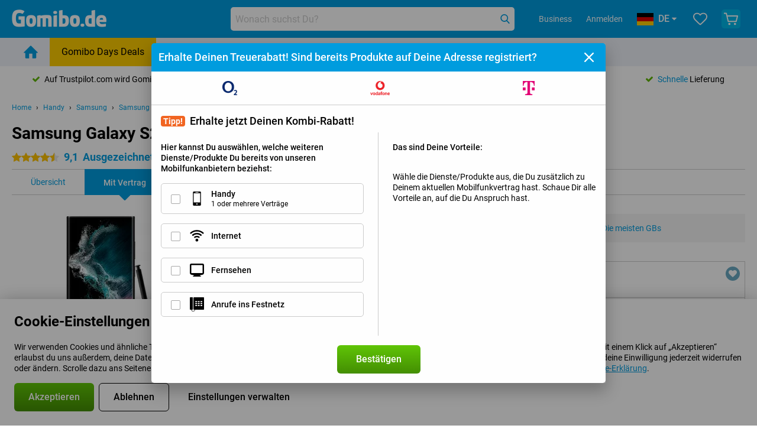

--- FILE ---
content_type: text/html; charset=UTF-8
request_url: https://www.gomibo.de/samsung-galaxy-s22-ultra-eu/o2
body_size: 41468
content:
<!DOCTYPE html>

<html lang="de-DE" data-lang="de">
	<head>
		
						<title data-react-helmet="true">Samsung Galaxy S22 Ultra S908 - mit o2 Vertrag - Gomibo.de</title>

			
				<meta http-equiv="Content-Type" content="text/html; charset=UTF-8" data-react-helmet="true">
				<meta http-equiv="X-UA-Compatible" content="IE=edge" data-react-helmet="true">

				<meta name="author" content="Gomibo.de" data-react-helmet="true">
				<meta name="copyright" content="&copy; Gomibo.de" data-react-helmet="true">
				<meta name="viewport" content="width=device-width, initial-scale=1" data-react-helmet="true">
				<meta name="format-detection" content="telephone=no" data-react-helmet="true">

				<meta name="google-site-verification" content="TvBeIyAFVVs_hVEQKqVUUEVnS6z23d06wqhdX3KgngM" data-react-helmet="true">

				<meta name="description" content="Vergleiche und finde Dein Angebot ✓ Bestellt vor 19:00 Uhr, morgen geliefert ✓ 31 Rückgaberecht" data-react-helmet="true">
				<meta name="robots" content="index,follow" data-react-helmet="true">
				<link rel="canonical" href="https://www.gomibo.de/samsung-galaxy-s22-ultra-eu/o2" data-react-helmet="true">
			
			
			

			
									<link
						rel="preconnect"
						href="//bsimg.nl"
												data-react-helmet="true"
					>
									<link
						rel="preconnect"
						href="//www.google-analytics.com"
												data-react-helmet="true"
					>
									<link
						rel="preconnect"
						href="//www.googletagmanager.com"
												data-react-helmet="true"
					>
									<link
						rel="preconnect"
						href="//googleads.g.doubleclick.net"
													crossorigin
												data-react-helmet="true"
					>
									<link
						rel="preconnect"
						href="//connect.facebook.net"
													crossorigin
												data-react-helmet="true"
					>
									<link
						rel="preconnect"
						href="//www.facebook.com"
													crossorigin
												data-react-helmet="true"
					>
									<link
						rel="preconnect"
						href="//s3-eu-west-1.amazonaws.com"
													crossorigin
												data-react-helmet="true"
					>
				
									<link href="https://www.googletagmanager.com/gtag/js?id=G-3SQE9JESXT" rel="preload" as="script">
				
									<script>
						(function(w, d, s, l, i, z) {
							w[l] = w[l] || [];
							w[l].push({
								'gtm.start': new Date().getTime(),
								event: 'gtm.js'
							});
							var f = d.getElementsByTagName(s)[0],
								j = d.createElement(s),
								dl = l != 'dataLayer' ? '&l=' + l : '';
							j.async = true;
							j.src = z + '/aabcona/gtm.js?id=' + i + dl;
							f.parentNode.insertBefore(j, f);
						})(window, document, 'script', 'dataLayer', 'GTM-53X4FWPR', 'https://www.gomibo.de');
					</script>
							

			
			
				<meta name="theme-color" content="#009ddf" data-react-helmet="true"> 				<link rel="icon" type="image/png" href="https://bsimg.nl/assets/img/shared/branding/gomibo_de/favicon/favicon-96x96.png" sizes="96x96" data-react-helmet="true" />
				<link rel="icon" type="image/svg+xml" href="https://bsimg.nl/assets/img/shared/branding/gomibo_de/favicon/favicon.svg" data-react-helmet="true" />
				<link rel="shortcut icon" href="https://bsimg.nl/assets/img/shared/branding/gomibo_de/favicon/favicon.ico" data-react-helmet="true" />
				<link rel="apple-touch-icon" sizes="180x180" href="https://bsimg.nl/assets/img/shared/branding/gomibo_de/favicon/apple-touch-icon.png" data-react-helmet="true" />
			

			
							

			
				<meta name="twitter:card" content="summary_large_image" data-react-helmet="true">
									<meta name="twitter:site" content="@gomibo" data-react-helmet="true">
							

			
				<meta property="og:locale" content="de_DE" data-react-helmet="true">
				<meta property="og:type" content="website" data-react-helmet="true">
				<meta property="og:site_name" content="Gomibo.de" data-react-helmet="true">
				
					<meta property="og:url" content="https://www.gomibo.de/samsung-galaxy-s22-ultra-eu/o2" data-react-helmet="true">
					<meta property="og:title" content="Samsung Galaxy S22 Ultra S908 - mit o2 Vertrag" data-react-helmet="true">
					<meta property="og:description" content="Vergleiche und finde Dein Angebot ✓ Bestellt vor 19:00 Uhr, morgen geliefert ✓ 31 Rückgaberecht" data-react-helmet="true">
				
				
					<meta property="og:image" content="https://bsimg.nl/images/samsung-galaxy-s22-ultra-128gb-zwart-eu_9.jpg/RNfc90OPEOADZXdOstFiVqo0xcQ%3D/fit-in/0x0/filters%3Aupscale%28%29" data-react-helmet="true">
					<meta property="og:image:secure_url" content="https://bsimg.nl/images/samsung-galaxy-s22-ultra-128gb-zwart-eu_9.jpg/RNfc90OPEOADZXdOstFiVqo0xcQ%3D/fit-in/0x0/filters%3Aupscale%28%29" data-react-helmet="true">
					
						<meta property="og:image:width" content="325" data-react-helmet="true">
					
					
						<meta property="og:image:height" content="505" data-react-helmet="true">
					
				
			

			
			<script id="head_breadcrumbs" type="application/ld+json" data-react-helmet="true">
				{
    "@context": "https://schema.org",
    "@type": "BreadcrumbList",
    "itemListElement": [
        {
            "@type": "ListItem",
            "position": 1,
            "item": {
                "@id": "https://www.gomibo.de/",
                "name": "Home"
            }
        },
        {
            "@type": "ListItem",
            "position": 2,
            "item": {
                "@id": "https://www.gomibo.de/handy",
                "name": "Handy"
            }
        },
        {
            "@type": "ListItem",
            "position": 3,
            "item": {
                "@id": "https://www.gomibo.de/handy/samsung",
                "name": "Samsung"
            }
        },
        {
            "@type": "ListItem",
            "position": 4,
            "item": {
                "@id": "https://www.gomibo.de/samsung-galaxy-s22-ultra-eu",
                "name": "Samsung Galaxy S22 Ultra S908"
            }
        },
        {
            "@type": "ListItem",
            "position": 5,
            "item": {
                "@id": "https://www.gomibo.de/samsung-galaxy-s22-ultra-eu/o2",
                "name": "Met o2 abonnement"
            }
        }
    ]
}
			</script>
		

			
			<script id="head_schema" type="application/ld+json" data-react-helmet="true">
				{
    "@context": "https://schema.org",
    "@type": "Product",
    "name": "Samsung Galaxy S22 Ultra 128GB Schwarz",
    "image": [
        "https://bsimg.nl/images/samsung-galaxy-s22-ultra-128gb-zwart-eu_9.jpg/RNfc90OPEOADZXdOstFiVqo0xcQ%3D/fit-in/0x0/filters%3Aupscale%28%29",
        "https://bsimg.nl/images/samsung-galaxy-s22-ultra-128gb-zwart-eu_2.png/yrS7pknufGIbEIYKoxaV6S_Ja10%3D/fit-in/0x0/filters%3Aupscale%28%29",
        "https://bsimg.nl/images/samsung-galaxy-s22-ultra-128gb-zwart-eu_1.png/Cj_CC2jc_N45sYm0k-nFAwf8dnM%3D/fit-in/0x0/filters%3Aupscale%28%29",
        "https://bsimg.nl/images/samsung-galaxy-s22-ultra-128gb-zwart-eu_3.png/-G5AmK77XqGh5PXs6QLx0oYEVpE%3D/fit-in/0x0/filters%3Aupscale%28%29",
        "https://bsimg.nl/images/samsung-galaxy-s22-ultra-128gb-zwart-eu_4.png/7iCLR6XiWMFOWqgJ3zY4Zrvwk38%3D/fit-in/0x0/filters%3Aupscale%28%29",
        "https://bsimg.nl/images/samsung-galaxy-s22-ultra-128gb-zwart-eu_5.png/AzXkUv1rqDHr6IOCh3AqTAQ-KFE%3D/fit-in/0x0/filters%3Aupscale%28%29",
        "https://bsimg.nl/images/samsung-galaxy-s22-ultra-128gb-zwart-eu_6.png/o73vAXsBLHhviASISLvJoljM1mo%3D/fit-in/0x0/filters%3Aupscale%28%29",
        "https://bsimg.nl/images/samsung-galaxy-s22-ultra-128gb-zwart-eu_7.png/Oc5_WAirpz_iuzmooYn5OSB0E_w%3D/fit-in/0x0/filters%3Aupscale%28%29",
        "https://bsimg.nl/images/samsung-galaxy-s22-ultra-128gb-zwart-eu_8.png/UOeo2y0cHtINXoDqwnam5DSn31M%3D/fit-in/0x0/filters%3Aupscale%28%29"
    ],
    "url": "https://www.gomibo.de/samsung-galaxy-s22-ultra-eu/128gb-schwarz",
    "description": "\u00dcber Samsung Galaxy S22 Ultra 128GB Schwarz: Spezifikationen, Bewertungen, Vertr\u00e4ge, Neuigkeiten, Tipps & Tricks, h\u00e4ufig gestellte Fragen, Zubeh\u00f6r und Bestellung des Produkts!",
    "gtin13": "8806092879119",
    "brand": {
        "@type": "Thing",
        "name": "Samsung"
    },
    "aggregateRating": {
        "@type": "AggregateRating",
        "ratingValue": 9.0999999999999996,
        "reviewCount": 16,
        "bestRating": 10,
        "worstRating": 0
    },
    "offers": {
        "@type": "Offer",
        "priceCurrency": "EUR",
        "price": 574,
        "url": "https://www.gomibo.de/samsung-galaxy-s22-ultra-eu/128gb-schwarz",
        "itemCondition": "https://schema.org/NewCondition",
        "availability": "https://schema.org/InStock",
        "seller": {
            "@type": "Organization",
            "name": "Gomibo.de",
            "url": "https://www.gomibo.de",
            "logo": "https://bsimg.nl/assets/img/shared/branding/gomibo_de/social/share_logo.png",
            "email": "info@gomibo.de",
            "telephone": "+498008004580"
        }
    }
}
			</script>
		

							<script>
					try {
						if (!/^(?!Windows).*Linux.*Android [0-9]+[0-9.]*/i.test(navigator.userAgent)) {
							var document_head = document.getElementsByTagName('head')[0];
							var fonts_css_link = document.createElement('link');
							fonts_css_link.rel = 'stylesheet';
							fonts_css_link.type = 'text/css';
							fonts_css_link.media = 'screen';
														fonts_css_link.href = "/assets/css/responsive/gomibo/fonts.css?57619e445f74a8f4813f54ec89280902";
							document_head.appendChild(fonts_css_link);
						}
					} catch (err) {
											}
				</script>
			
						<script type="module" src="/assets/react/vendor.js?719b26a265f96ecdf9d0"></script>
			<script type="module" src="/assets/react/commons.js?3087ca1da660f7a1035e"></script>
			<script type="module" src="/assets/react/app.js?1751a02631d8460c4222"></script>
			<script type="module" src="/assets/react/header.js?9a1d199f0597956cd86e"></script>
			
	<script type="module" src="/assets/react/productdetail.js?b3a862aba02bd40e3755"></script>
	<link rel="preload" as="image" href="https://bsimg.nl/assets/img/shared/branding/gomibo_de/logo/site_header.png">
	

						
						

    	<script data-name="windowVariable">window.allowSentry = "true"</script>
	<script data-name="windowVariable">window.deployedGitSha = "9fcbff82c7a2623eabd9d7b4073fd4d8255f76a3"</script>
	<script data-name="windowVariable">window.sentryDsn = "https://748af9a1ce5f480290c68043c76a1ea2@sentry.belsimpel.nl/11"</script>
	<script data-name="windowVariable">window.staggeredVariations = "null"</script>



                        	<script data-name="windowVariable">window.translations = "[{\"de\":{\"\":\"\",\"%number_of_reviews% verified review\":[\"{count, plural,\",\"one {%number_of_reviews% verifizierte Bewertung}\",\"other {%number_of_reviews% verifizierte Bewertungen}\",\"}\"],\"%number_of_stars% star\":[\"{count, plural,\",\"one {%number_of_stars% Stern}\",\"other {%number_of_stars% Sterne}\",\"}\"],\"(This review is) about [provider name]\\u0004about %provider_name%\":\"\\u00fcber %provider_name%\",\"(This review is) about the [variant name]\\u0004about the %variant_name%\":\"\\u00fcber das %variant_name%\",\"(excl. VAT)\":\"(exkl. MwSt)\",\"(provider dependent)\":\"(anbieterabh\\u00e4ngig)\",\"9701 DA\":\"9701 DA\",\"Add %product_name% to your shopping cart\":\"%product_name% in den Warenkorb legen\",\"All news articles\":\"Alle Nachrichtenbeitr\\u00e4ge\",\"All pros & cons\":\"Alle Pro und Kontra\",\"All reviews\":\"Alle Bewertungen\",\"Buy a SIM Free %product_group_name%? The options:\":\"Ein SIM-freies %product_group_name%? Die Optionen:\",\"Buy the %product_group_name%? The options:\":\"%product_group_name% kaufen? Die Optionen:\",\"Capacity\":\"Kapazit\\u00e4t\",\"Capacity:\":\"Kapazit\\u00e4t:\",\"Change address\":\"Adresse \\u00e4ndern\",\"Check postal code\":\"Postleitzahl pr\\u00fcfen\",\"Choose your provider...\":\"W\\u00e4hle Deinen Anbieter...\",\"Colour\":\"Farbe\",\"Colour and capacity\":\"Farbe und Kapazit\\u00e4t\",\"Colour and capacity:\":\"Farbe und Kapazit\\u00e4t:\",\"Colour:\":\"Farbe:\",\"Complete description\":\"Vollst\\u00e4ndige Beschreibung\",\"Con\":\"Kontra\",\"Condition:\":\"Zustand:\",\"Confirm\":\"Best\\u00e4tigen\",\"Delivery time\":\"Lieferzeit\",\"Detailed specifications\":\"Ausf\\u00fchrliche Spezifikationen\",\"Device upfront\":\"Handy einmalig\",\"Enter your email address\":\"Schicke Deine E-Mail-Adresse\",\"Estimated retail price\":\"Erwarteter Verkaufspreis\",\"Everything about %provider% and your contract\":\"Alles \\u00fcber %provider% und Deinen Vertrag\",\"Everything about the %product_group_name%\":\"Alles \\u00fcber das %product_group_name%\",\"Excl. VAT\":\"Exkl. MwSt\",\"Go straight to:\":\"Direkt zu:\",\"Hide compatible products\":\"Kompatiblen Produkte ausblenden\",\"House number\":\"Hausnummer\",\"House number:\":\"Hausnummer:\",\"How are our reviews created?\":\"Wie werden unsere Bewertungen erstellt?\",\"I recommend this product\":\"Ich empfehle dieses Produkt\",\"Icon %name%\":\"Symbol %name%\",\"In stock\":\"Verf\\u00fcgbar\",\"In stock:\":\"Verf\\u00fcgbar:\",\"Incl. VAT\":\"Inkl. MwSt\",\"Information\":\"Mehr Informationen\",\"Keep me updated\":\"Halte mich auf dem Laufenden\",\"Language:\":\"Sprache:\",\"Loading...\":\"Laden...\",\"More information\":\"Mehr Informationen\",\"More videos\":\"Mehr videos\",\"News article contains a video\":\"Neuigkeiten enth\\u00e4lt ein Video\",\"No reviews yet\":\"Noch keine Bewertungen\",\"Not in stock\":\"Nicht auf Lager\",\"Not in stock %clr_grey_dark%%plain%at this store %with_provider% %end_plain%%end_clr_grey_dark%\":\"Nicht %clr_grey_dark%%plain%in diesem Store %with_provider% %end_plain% %end_clr_grey_dark% vorr\\u00e4tig\",\"Not in stock %clr_grey_dark%%plain%at this store%end_plain%%end_clr_grey_dark%\":\"Nicht %clr_grey_dark%%plain%in diesem Store %end_plain%%end_clr_grey_dark% vorr\\u00e4tig\",\"Order\":\"In den Warenkorb\",\"Play video\":\"Video abspielen\",\"Postal code\":\"Postleitzahl\",\"Postal code:\":\"Postleitzahl:\",\"Price\":\"Preis\",\"Pro\":\"Pro\",\"Provider-dependent delivery time\":\"Lieferzeit abh\\u00e4ngig vom Anbieter\",\"Rate this review with a \'thumbs down\'\":\"Gebe dieser Bewertung einen \\u201eDaumen runter\\u201c\",\"Rate this review with a \'thumbs up\'\":\"Gebe dieser Bewertung einen \\u201eDaumen hoch\\u201c\",\"Repairability index\":\"Reparierbarkeitsindex\",\"Retail price\":\"Kaufpreis\",\"Scroll down for more information\":\"F\\u00fcr weitere Informationen nach unten scrollen\",\"See terms and conditions for special offers\":\"Siehe Bedingungen und Voraussetzungen f\\u00fcr Sonderangebote\",\"Select your bundle:\":\"W\\u00e4hle Deinen Tarif:\",\"Show all compatible products (%amount%)\":\"Alle kompatiblen Produkte anzeigen (%amount%)\",\"Something went wrong while saving your rating. Please try again in a few minutes.\":\"Etwas ist beim Speichern Deiner Bewertung schiefgelaufen. Versuche es in einigen Minuten nochmal.\",\"Sort by:\":\"Sortieren nach:\",\"Special Offer:\":\"Sonderangebot:\",\"Storage\":\"Speicherplatz\",\"Store availability\":\"Auf Lager im Store\",\"Store:\":[\"{count, plural,\",\"one {Gesch\\u00e4ft:}\",\"other {Gesch\\u00e4fte:}\",\"}\"],\"Suffix\":\"Zusatz\",\"The %product_name% is compatible to use in combination with the following phones and tablets.\":\"Dieses Produkt ist kompatibel mit den folgenden Handys und Tablets\",\"The benefits of ordering at %domain_name%\":\"Die Vorteile einer Bestellung bei %domain_name%\",\"Tip!\":\"Tipp!\",\"Video\":\"Video\",\"Video:\":\"Video:\",\"View all outlets\":\"Alle Verkaufsstellen anzeigen\",\"View frequencies\":\"Frequenzen anzeigen\",\"You cannot re-rate this review\":\"Du k\\u00f6nntest diese Rezension nicht erneut bewerten\",\"Your email address\":\"Deine E-Mail Adresse\",\"a\":\"a\",\"excl. VAT\":\"Exkl. MwSt\",\"from:\":\"ab:\"}},{\"de\":{\"\":\"\",\"%current_provider% continues as %new_provider%\":\"%current_provider% ist ab jetzt %new_provider%\",\"%number% result\":[\"{count, plural,\",\"one {%number% Ergebnis}\",\"other {%number% Ergebnisse}\",\"}\"],\"(excl. VAT)\":\"(exkl. MwSt)\",\"Adapter cable\":\"Adapter Kabel\",\"Add another %device%\":\"Ein weitere %device% hinzuf\\u00fcgen\",\"Additional customer benefit\":\"Extra Kundenvorteil\",\"All %count% filters\":\"Alle %count% Filter\",\"All options\":\"Alle Optionen\",\"Amount\":\"Anzahl\",\"Audio cable\":\"Audio Kabel\",\"Battery case\":\"Battery Case h\\u00fcllen\",\"Bike holders\":\"Fahrrad-Halterungen\",\"Black speakers\":\"Schwarze Lautsprecher\",\"Bluetooth\":\"Bluetooth\",\"Both\":\"Beide\",\"Built-in GPS\":\"GPS intregiert\",\"Calculation example\":\"Beispiel einer Berechnung\",\"Car chargers\":\"Auto-Ladeger\\u00e4te\",\"Car holders\":\"Autohalterungen\",\"Change or reset your filters for more results\":\"\\u00c4ndere oder setzte Deine Filter zur\\u00fcck\",\"Charges telephone\":\"Kann Handy aufladen\",\"Check out the best offer for your phone number\":\"Schaue Dir das beste Angebot f\\u00fcr Deine Rufnummer an\",\"Check out your loyalty discount at your provider\":\"Schaue Dir den Treuerabatt Deines Anbieters an\",\"Clear\":\"L\\u00f6schen\",\"Click on the product image for more information.\":\"Klicke auf das Produktbild f\\u00fcr weitere Informationen.\",\"Clip holders\":\"Mit Klemme\",\"Close\":\"Schlie\\u00dfen\",\"Contract length\":\"Vertragslaufzeit\",\"Costs per term\":\"Kosten pro Laufzeit\",\"Data cable\":\"Data Kabel\",\"Device name\":\"Name des Ger\\u00e4ts\",\"Do you get a loyalty discount?\":\"Erhalte jetzt Deinen Kombi-Rabatt!\",\"Do you get a loyalty or family discount with %brand_name%?\":\"Schon gewusst? Bei %brand_name% gibt es jetzt Kombi-Rabatte von verschiedenen Anbietern!\",\"Do you want more information about the European standard form and paying in instalments?\":\"M\\u00f6chtest Du mehr Informationen \\u00fcber das europ\\u00e4ische Standardformular und die Zahlung in Raten?\",\"Don\'t know what you want?\":\"Du wei\\u00dft nicht, was Du willst?\",\"Done in 2 minutes.\":\"In 2 Minuten erledigt.\",\"Dual SIM\":\"Dual-Sim\",\"Filter\":\"Filter\",\"Filter %device_type%\":\"Filter %device_type%\",\"Filter contracts\":\"Vertr\\u00e4ge filtern\",\"Filters:\":\"Filter:\",\"Find the best deals\":\"Finde das beste Angebot\",\"Find your ideal %device%\":\"Finde Dein passendes %device%\",\"First select your\":\"W\\u00e4hle erst Dein\",\"Fixed debit interest rate\":\"Fester Debit-Zinssatz\",\"For fitness\":\"F\\u00fcr Fitness\",\"For men\":\"F\\u00fcr Herren\",\"For women\":\"F\\u00fcr Damen\",\"Get your hands on the %device_name% right now.\":\"Hole Dir sofort das %device_name% nach Hause.\",\"Grid\":\"Raster\",\"HDMI cable\":\"HDMI Kabel\",\"Hardened glass\":\"Geh\\u00e4rtetes Glas\",\"Hide filters\":\"Filter ausblenden\",\"In ear\":\"In-ear\",\"Leave blank to view all results\":\"Lasse das Feld leer, um alle Ergebnisse anzuzeigen\",\"Less options\":\"Weniger Optionen\",\"Lightning cable\":\"Lightning Kabel\",\"Lightning connector\":\"Lightning Anschluss\",\"List\":\"Liste\",\"MobielWerkt B.V. acts as an intermediary for different providers, acts as an exempt intermediary for the Finance B.V. of the chosen provider, and does not give advice about the device loan.\":\"Die MobielWerkt B.V. fungiert als Vermittler f\\u00fcr verschiedene Anbieter, fungiert als freigestellter Vermittler f\\u00fcr die Finance B.V. des gew\\u00e4hlten Anbieters und gibt keine Beratung \\u00fcber den Ger\\u00e4tekredit.\",\"More information\":\"Mehr Informationen\",\"Multipoint pairing\":\"Multipoint pairing\",\"No products were found\":\"Es wurden keine Produkte gefunden\",\"No products were found.\":\"Es wurden keine Produkte gefunden.\",\"Noise cancelling\":\"Noise Cancelling\",\"Noise filtering\":\"Noise Filtering\",\"Orders can be placed from 4 months before the end of your current contract.\":\"Bestellungen k\\u00f6nnen ab 4 Monate vor Ablauf Deines aktuellen Vertrages aufgegeben werden.\",\"Over ear\":\"Over ear\",\"Personal offers\":\"Pers\\u00f6nliche Angebote\",\"Price\":\"Preis\",\"Product\":\"Produkt\",\"Products\":\"Produkte\",\"Quick charging\":\"Schnelladeger\\u00e4te\",\"Read it here.\":\"Lese es hier.\",\"Read less\":\"Weniger lesen\",\"Read more...\":\"Mehr lesen...\",\"Reset\":\"Zur\\u00fccksetzen\",\"Reset all filters.\":\"Alle Filter zur\\u00fccksetzen.\",\"See which discounts and extras you can get\":\"Schaue hier, welche Erm\\u00e4\\u00dfigungen und Extras Du erhalten kannst\",\"Select the products that are already active on your address, and see which benefits you\'ll get:\":\"Hier kannst Du ausw\\u00e4hlen, welche weiteren Dienste\\/Produkte Du bereits von unseren Mobilfunkanbietern beziehst:\",\"Select your %device%\":\"Suche Dir Dein %device% aus\",\"Show %number% result\":[\"{count, plural,\",\"one {Anzeigen %number% Ergebnis}\",\"other {Anzeigen %number% Ergebnisse}\",\"}\"],\"Sort\":\"Sortiere\",\"Sort by:\":\"Sortieren nach:\",\"Stock\":\"Vorrat\",\"The device loan is a form of non-revolving purchase financing by the Finance B.V. of the chosen partner.\":\"Der Ger\\u00e4tekredit ist eine Form der nicht r\\u00fcckzahlungspflichtigen Kauffinanzierung durch die Finance B.V. des gew\\u00e4hlten Partners.\",\"This table contains a calculation for a device loan and the price per month as an example.\":\"Diese Tabelle enth\\u00e4lt eine Berechnung f\\u00fcr einen Ger\\u00e4tekredit und den Preis pro Monat als Beispiel.\",\"Tip!\":\"Tipp!\",\"Total credit amount\":\"Gesamter Kreditbetrag\",\"Total device costs\":\"Gesamtkosten f\\u00fcr das Ger\\u00e4t\",\"Transparent cases\":\"Transparente H\\u00fcllen\",\"USB-C connection\":\"USB-C Kabel\",\"USB-C connector\":\"USB-C Kabel\",\"Undo filters\":\"Filter r\\u00fcckg\\u00e4ngig machen\",\"Upfront payment\":\"Einmalige Zahlung\",\"Water resistant\":\"Wasserbest\\u00e4ndig\",\"Which products are already registered to your address?\":\"Welche Produkte sind bereits auf Deiner Adresse registriert?\",\"White headphones\":\"Wei\\u00dfen Kopfh\\u00f6rer\",\"Wireless\":\"Kabellos\",\"Wireless chargers\":\"Kabellosem Ladeger\\u00e4te\",\"Wireless charging\":\"Kabelloses Aufladen\",\"You can upgrade or switch!\":\"Du kannst verl\\u00e4ngern oder wechseln!\",\"You will need to determine whether the device loan fits your personal circumstances.\":\"Du musst selbst feststellen, ob der Ger\\u00e4tekredit zu Deinen pers\\u00f6nlichen Umst\\u00e4nden passt.\",\"You\'ll always keep %phone_number% for free.\":\"Du beh\\u00e4ltst %phone_number% immer kostenlos.\",\"Your %current_provider% contract has been converted to a %new_provider% contract. Do you want to upgrade your current contract? Then you can upgrade your %new_provider% contract via %brand_name%.\":\"Dein %current_provider%-Vertrag wird in einen %new_provider%-Vertrag umgewandelt. Willst Du Deinen derzeitigen Vertrag verl\\u00e4ngern? Dann kannst Du Deinen %new_provider%-Vertrag bei %brand_name% verl\\u00e4ngern.\",\"Your current contract\'s end date:\":\"Das Enddatum Deines aktuellen Vertrags:\",\"current provider\":\"derzeitiger Anbieter\"}},{\"de\":{\"\":\"\",\"%bold%Please note!%end_bold% Certain products have been removed from your favourites list because they are no longer available or the bundle has changed.\":\"%bold%Bitte beachten!%end_bold% Bestimmte Produkte wurden von Deiner Favoritenliste entfernt, weil sie nicht mehr verf\\u00fcgbar sind oder das Bundle ge\\u00e4ndert wurde.\",\"%contract_duration_in_months% month\":[\"{count, plural,\",\"one {%contract_duration_in_months% Monat}\",\"other {%contract_duration_in_months% Monate}\",\"}\"],\"%credit% prepaid credit\":\"%credit% Guthaben\",\"%number% options selected\":\"%number% Optionen ausgew\\u00e4hlt\",\"%number_of_items% item\":[\"{count, plural,\",\"one {%number_of_items% Artikel}\",\"other {%number_of_items% Artikel}\",\"}\"],\"%number_of_orders% pending order\":[\"{count, plural,\",\"one {%number_of_orders% ausstehende Bestellung}\",\"other {%number_of_orders% ausstehende Bestellungen}\",\"}\"],\"%number_of_reviews% review\":[\"{count, plural,\",\"one {%number_of_reviews% Bewertung}\",\"other {%number_of_reviews% Bewertungen}\",\"}\"],\"%number_of_reviews% verified review\":[\"{count, plural,\",\"one {%number_of_reviews% verifizierte Bewertung}\",\"other {%number_of_reviews% verifizierte Bewertungen}\",\"}\"],\"%number_of_stars% star\":[\"{count, plural,\",\"one {%number_of_stars% Stern}\",\"other {%number_of_stars% Sterne}\",\"}\"],\"%provider_name% Data Only contract\":\"%provider_name%-Data Only-Vertrag\",\"%provider_name% Data Only upgrade\":\"%provider_name%-Data Only-Verl\\u00e4ngerung\",\"%provider_name% Sim Only contract\":\"%provider_name%-SIM Only-Vertrag\",\"%provider_name% Sim Only contract - Young\":\"%provider_name%-SIM Only-Vertrag - Young\",\"%provider_name% Sim Only upgrade\":\"%provider_name%-SIM Only-Verl\\u00e4ngerung\",\"%provider_name% Sim Only upgrade - Young\":\"%provider_name%-SIM Only-Verl\\u00e4ngerung - Young\",\"%provider_name% contract\":\"%provider_name% Vertrag\",\"%provider_name% contract - Young\":\"%provider_name% Vertrag - Young\",\"%provider_name% upgrade\":\"%provider_name% Upgrade\",\"%provider_name% upgrade - Young\":\"%provider_name%-SIM Upgrade - Young\",\"(excl. VAT):\":\"(exkl. MwSt):\",\"1 year\":\"1 Jahr\",\"2 year\":\"24 Monate\",\"3-in-1 SIM card\":\"3-in-1-SIM-Karte\",\"A letter with a simple step-by-step plan is included with the delivered SIM card. We will transfer your own phone number to your new SIM card on the same day that you perform these steps.\":\"Ein Brief mit einem einfachen Schritt-f\\u00fcr-Schritt-Plan ist der gelieferten SIM-Karte beigef\\u00fcgt. Wir \\u00fcbertragen Deine eigene Rufnummer auf Deine neue SIM-Karte am selben Tag, an dem Du diese Schritte ausf\\u00fchrst.\",\"A verification token has been sent to your email address. Fill in this verification token to log in.\":\"Ein Verifizierungs-Token wurde an Deine E-Mail-Adresse gesendet. F\\u00fclle dieses Verifizierungs-Token aus, um Dich anzumelden.\",\"Accessories made for the %device_name% - Recommended by our experts\":\"Zubeh\\u00f6r f\\u00fcr das %device_name% - Empfohlen von unseren Experten\",\"Add %product_name% to your shopping cart\":\"%product_name% in den Warenkorb legen\",\"Add products to your favourites by clicking on \":\"F\\u00fcge Produkte zu Deinen Favoriten hinzu mit einem Klick auf \",\"Add to your favourites\":\"Zu Deinen Favoriten hinzuf\\u00fcgen\",\"Added\":\"Hinzugef\\u00fcgt\",\"Added to your shopping cart\":\"Zu Deinem Warenkorb hinzugef\\u00fcgt\",\"After %amount% month:\":[\"{count, plural,\",\"one {Nach %amount% Monat:}\",\"other {Nach %amount% Monaten:}\",\"}\"],\"All options\":\"Alle Optionen\",\"Already have an account?\":\"Hast Du bereits ein Konto?\",\"Amount\":\"Anzahl\",\"Amount:\":\"Anzahl:\",\"Are you staying with the same provider?\":\"Bleibst Du beim gleichen Anbieter?\",\"As the name suggests, you\'ll receive 3 sizes in 1.\":\"Wie der Name schon sagt, erh\\u00e4lst Du 3 Gr\\u00f6\\u00dfen in 1.\",\"At home or at work:\":\"Zu Hause oder am Arbeitsplatz:\",\"At home, at work, or via PostNL pick-up point:\":\"Zu Hause, am Arbeitsplatz oder \\u00fcber den PostNL-Abholpunkt:\",\"Business\":\"Gesch\\u00e4ftlich\",\"By entering your details, you agree to our privacy statement.\":\"Durch die Eingabe Deiner Daten erkl\\u00e4rst Du Dich mit unserer Datenschutzerkl\\u00e4rung einverstanden.\",\"Cable connection\":\"Kabelanschluss\",\"Can you transfer %number%?\":\"Kannst Du %number% \\u00fcbertragen?\",\"Change shopping cart\":\"Warenkorb \\u00e4ndern\",\"Check now\":\"Jetzt pr\\u00fcfen\",\"Check other data\":\"Andere Daten pr\\u00fcfen\",\"Check with %current_provider% if you can already take or renew %phone_number% and see your personal discount\":\"Pr\\u00fcfe bei %current_provider%, ob Du %phone_number% bereits verl\\u00e4ngern oder \\u00fcbertragen kannst:\",\"Check with %current_provider% whether you can already upgrade or transfer %phone_number%:\":\"Pr\\u00fcfe bei %current_provider%, ob Du %phone_number% bereits verl\\u00e4ngern oder \\u00fcbertragen kannst:\",\"Choose your bundle\":\"Zum Tarif\",\"Choose your provider...\":\"W\\u00e4hle Deinen Anbieter...\",\"Choose your upgrade\":\"W\\u00e4hle Deine Verl\\u00e4ngerung\",\"Clear entered value\":\"Eingegebenen Wert l\\u00f6schen\",\"Click on the link in the email to activate your account.\":\"Klicke auf den Link in der E-Mail, um Dein Konto zu aktivieren.\",\"Click on the link in the email to reset your password.\":\"Klicke auf den Link in der E-Mail, um Dein Passwort zur\\u00fcckzusetzen.\",\"Close\":\"Schlie\\u00dfen\",\"Close this message\":\"Diese Nachricht schlie\\u00dfen\",\"Compact version\\u0004Add to cart\":\"In den Korb\",\"Confirm\":\"Best\\u00e4tigen\",\"Confirm that this is you\":\"Best\\u00e4tige, dass Du das bist\",\"Continue\":\"Fortfahren\",\"Continue shopping\":\"Weiter einkaufen\",\"Contract:\":\"Vertrag:\",\"Copper connection\":\"Kupferverbindung\",\"Create a new password for\":\"Neues Passwort erstellen f\\u00fcr\",\"Create account\":\"Konto erstellen\",\"Create password\":\"Passwort erstellen\",\"Credit after registration at the provider.\":\"Guthaben nach Registrierung beim Anbieter.\",\"DSL connection\":\"DSL-Anschluss\",\"Date of birth\":\"Geburtsdatum\",\"Delete\":\"L\\u00f6schen\",\"Detailed information\":\"Ausf\\u00fchrliche Informationen\",\"Device payment:\":\"Zahlung f\\u00fcr das Ger\\u00e4t:\",\"Device upfront\":\"Handy einmalig\",\"Didn\'t receive an email? Please check your spam folder, or request the verification email again by\":\"Keine E-Mail erhalten? Bitte \\u00fcberpr\\u00fcfe Deinen Spam-Ordner, oder fordere die Best\\u00e4tigungs-E-Mail erneut an, indem Du\",\"Didn\'t receive an email? Please check your spam folder, or request the verification email again in %time% seconds.\":\"Keine E-Mail erhalten? Bitte \\u00fcberpr\\u00fcfe Deinen Spam-Ordner, oder fordere die Best\\u00e4tigungs-E-Mail in %time% Sekunden erneut an.\",\"Do you get a loyalty discount?\":\"Erhalte jetzt Deinen Kombi-Rabatt!\",\"Do you keep getting this message? Please try again in a couple of minutes.\":\"Erh\\u00e4ltst Du diese Nachricht immer wieder? Bitte versuche es in ein paar Minuten noch einmal.\",\"Do you want to save your favourites and be able to view them again at a later time?\":\"M\\u00f6chtest Du Deine Favoriten speichern und sp\\u00e4ter wieder einsehen k\\u00f6nnen?\",\"Don\'t have an account yet?\":\"Hast Du noch kein Konto?\",\"Don\'t lose sight of your favourites!\":\"Verliere Deine Favoriten nicht aus den Augen!\",\"Don\'t worry - free 31-day return period\":\"Keine Sorge - 31 Tage kostenlose R\\u00fcckgabefrist\",\"Done in 2 minutes.\":\"In 2 Minuten erledigt.\",\"Email address\":\"E-Mail Adresse\",\"Enter your current phone number\":\"Wie lautet Deine aktuelle Rufnummer?\",\"Enter your email address so we can send you an email to activate your account.\":\"Gebe Deine E-Mail-Adresse ein, damit wir Dir eine E-Mail zur Aktivierung Deines Kontos schicken k\\u00f6nnen.\",\"Enter your email address so we can send you an email to reset your password.\":\"Gebe Deine E-Mail-Adresse ein, damit wir Dir eine E-Mail zum Resetten Deines Passwords schicken k\\u00f6nnen.\",\"Excl. VAT\":\"Exkl. MwSt\",\"Expected delivery time:\":\"Vorraussichtliche Lieferzeit:\",\"External shop reviews\":\"Externe Shopbewertungen\",\"Featured deal!\":\"Ausgew\\u00e4hltes Angebot!\",\"Fiber connection\":\"Glasfaseranschluss\",\"Find and select your model\":\"Finde und w\\u00e4hle Dein Modell\",\"First month from %old_price% per month now only:\":[\"{count, plural,\",\"one {Im ersten Monat statt %old_price% pro Monat jetzt nur:}\",\"other {In den ersten %discount_period% Monaten von %old_price% pro Monat jetzt nur noch:}\",\"}\"],\"First month:\":[\"{count, plural,\",\"one {Erster Monat:}\",\"other {Ersten %amount% Monaten:}\",\"}\"],\"For questions or persisting problems, you can always reach us via\":\"Bei Fragen oder anhaltenden Problemen kannst Du uns jederzeit erreichen\",\"For your %provider% contract\":\"F\\u00fcr Deinen %provider%-Vertrag\",\"Forgot your password?\":\"Passwort vergessen?\",\"Free insurance against misuse\":\"Kostenlose Versicherung gegen Missbrauch\",\"From the moment that your number is transferred to %provider_name%, your old contract will be cancelled.\":\"Ab dem Moment, dass Deine Nummer auf %provider_name% \\u00fcbertragen ist, wird Dein alter Vertrag gek\\u00fcndigt.\",\"From the moment that your number is transferred, your old contract will be cancelled.\":\"Ab dem Moment, dass Deine Nummer \\u00fcbertragen ist, wird Dein alter Vertrag gek\\u00fcndigt.\",\"Get a loyalty discount! Which products are already registered to your address?\":\"Erhalte Deinen Treuerabatt! Sind bereits Produkte auf Deine Adresse registriert?\",\"Hide\":\"Verbergen\",\"House number\":\"Hausnummer\",\"Imperative\\u0004Log in\":\"Melde Dich dann an\",\"Imperative\\u0004create an account.\":\"erstelle ein Konto.\",\"In order to qualify for the loyalty discount of %selector%, you need more %provider% products.\":\"Um sich f\\u00fcr den Treuerabatt von %selector% zu qualifizieren, ben\\u00f6tigst Du mehr %provider%-Produkte.\",\"In stock\":\"Verf\\u00fcgbar\",\"In the meantime, you\'ll be able to use your old SIM card.\":\"In der Zwischenzeit kannst Du Deine alte SIM-Karte verwenden.\",\"Incl. VAT\":\"Inkl. MwSt\",\"Invalid address.\":\"Ung\\u00fcltige Adresse.\",\"Invalid date of birth.\":\"Ung\\u00fcltiges Geburtsdatum.\",\"It doesn\'t matter which provider you\'ve chosen.\":\"Es spielt keine Rolle, welchen Anbieter Du gew\\u00e4hlt hast.\",\"Leave blank to view all results\":\"Lasse das Feld leer, um alle Ergebnisse anzuzeigen\",\"Less options\":\"Weniger Optionen\",\"Loading...\":\"Laden...\",\"Log in\":\"Anmelden\",\"Log in to %brand_name%\":\"Anmelden bei %brand_name%\",\"Log in with your order number\":\"Mit Deiner Bestellnummer einloggen\",\"Login\":\"Anmeldung\",\"Long per month\\u0004Total per month:\":\"Monatlich:\",\"Medium\":\"Medium\",\"Micro SIM card\":\"Mikro-SIM-Karte\",\"Mini SIM card\":\"Mini-SIM-Karte\",\"Minimum 8 characters\":\"Mindestens 8 Zeichen\",\"Minimum age of contracts is 18 years. Is the contract in the name of your parent(s)? Fill in the details that are known to the provider.\":\"Das Mindestalter f\\u00fcr Handyvertr\\u00e4ge betr\\u00e4gt 18 Jahre. Ist der Vertrag auf Namen Deiner Eltern ausgestellt? Gebe die beim Anbieter bekannten Angaben ein.\",\"Monthly terminable\":\"Monatlich k\\u00fcndbar\",\"More information\":\"Mehr Informationen\",\"Most new smartphones use this type of SIM card.\":\"Die meisten neuen Smartphones verwenden diese Art von SIM-Karte.\",\"Nano SIM card\":\"Nano-SIM-Karte\",\"New contract\":\"Neuer Vertrag\",\"New:\":\"Neu:\",\"Next\":\"N\\u00e4chste\",\"No connection charge and done in 2 minutes.\":\"Keine Anschlusskosten und in 2 Minuten erledigt.\",\"No double charges\":\"Keine doppelten Geb\\u00fchren\",\"No email address has been entered.\":\"Es wurde keine E-Mail-Adresse eingegeben.\",\"No results found\":\"Keine Treffer gefunden\",\"No results found.\":\"Keine Treffer gefunden.\",\"No reviews yet\":\"Noch keine Bewertungen\",\"Not in stock\":\"Nicht auf Lager\",\"Number Transfer Guarantee\":\"Rufnummernmitnahmegarantie\",\"Number of items:\":\"Anzahl der Artikel:\",\"On the number transfer date, your number will be transferred to your new SIM card.\":\"Am Tag des Rufnummertransfers wird Deine Nummer auf Deine neue SIM-Karte \\u00fcbertragen.\",\"One-off %provider% connection charge, charged on the first invoice:\":\"Einmalige %provider% Anschlussgeb\\u00fchr, die mit der ersten Rechnung abgerechnet wird:\",\"Oops, an error occurred!\":\"Ups, ein Fehler ist aufgetreten!\",\"Order\":\"In den Warenkorb\",\"Order now\":\"Jetzt bestellen\",\"Order number\":\"Bestellnummer\",\"Order number:\":\"Bestellnummer:\",\"Outlet devices\":\"Outlet-Ger\\u00e4te\",\"Outlet from %span%%price%%end_span%\":\"Outlet ab %span%%price%%end_span%\",\"Password\":\"Passwort\",\"Password for %brand_name%\":\"Passwort f\\u00fcr %brand_name%\",\"Per MB:\":\"Pro MB:\",\"Per min: %cost% (to landline)\":\"Pro Minute: %cost% (ins Festnetz)\",\"Per min: %cost% (to mobile phone)\":\"Pro Minute: %cost% (ins Mobilfunknetz)\",\"Per text:\":\"Pro Text:\",\"Pick up in a %brand_name% store: free of charge\":\"Abholen in einem %brand_name%-Store: kostenlos\",\"Postal code\":\"Postleitzahl\",\"Pre-order\":\"Vorbestellung\",\"Previous\":\"Vorherige\",\"Price\":\"Preis\",\"Price details:\":\"Preisangaben:\",\"Price prepaid SIM card:\":\"Preis Prepaid-SIM-Karte:\",\"Price replacement SIM card:\":\"Preis Ersatz-SIM-Karte:\",\"Proceed to checkout\":\"Zur Kasse gehen\",\"Ready\":\"Fertig\",\"Receive your new phone tomorrow.\":\"Morgen erh\\u00e4ltst Du Dein neues Handy.\",\"Register\":\"Registrieren\",\"Register at %brand_name%\":\"Registrieren bei %brand_name%\",\"Remove from your favourites\":\"Aus Deinen Favoriten entfernen\",\"Resend activation link\":\"Aktivierungslink erneut senden\",\"SIM card type:\":\"SIM-Kartenart:\",\"SIM card with %credit% prepaid credit\":\"SIM-Karte mit %credit% Prepaid-Guthaben\",\"Save money with Sim Only or choose a new device.\":\"Spare Geld mit Sim Only oder w\\u00e4hle ein neues Ger\\u00e4t.\",\"Seamless transfer\":\"Nahtloser Wechsel\",\"Search\":\"Suchen\",\"Select the products that are already active on your address, besides your current phone subscription, and immediately check out the extra benefits you\'ll receive.\":\"W\\u00e4hle die Dienste\\/Produkte aus, die Du zus\\u00e4tzlich zu Deinem aktuellen Mobilfunkvertrag hast. Schaue Dir alle Vorteile an, auf die Du Anspruch hast.\",\"Select the products that, in addition to your current order, are already active at your address:\":\"Hier kannst Du ausw\\u00e4hlen, welche weiteren Dienste\\/Produkte Du bereits von unseren Mobilfunkanbietern beziehst:\",\"Select your current network\":\"W\\u00e4hle Dein aktuelles Netz\",\"Select your current provider\":\"W\\u00e4hle Deinen aktuellen Anbieter\",\"Send email\":\"E-Mail senden\",\"Shipping fees:\":\"Versandkosten:\",\"Short per month\\u0004Total per month:\":\"Insgesamt monatlich:\",\"Show\":\"Anzeigen\",\"Sign up for an email notification when this product comes back in stock\":\"Melde Dich f\\u00fcr eine E-Mail an, wenn dieses Produkt wieder auf Lager ist\",\"Skip check\":\"Pr\\u00fcfung \\u00fcberspringen\",\"Something went wrong. Our colleagues were automatically notified of the problem.\":\"Etwas ist schief gelaufen. Unsere Kollegen wurden automatisch \\u00fcber das Problem informiert.\",\"Stock:\":\"Vorrat:\",\"Strength:\":\"St\\u00e4rke:\",\"Strong\":\"Stark\",\"Suffix\":\"Zusatz\",\"The %bold%%product_name%%end_bold% has been added to your shopping cart\":\"%bold%%product_name%%end_bold% wurde erfolgreich zum Warenkorb hinzugef\\u00fcgt\",\"The email address and password combination is not registered with us. Did you\":\"Die Kombination aus E-Mail-Adresse und Passwort ist bei uns nicht registriert. Hast Du\",\"The email address you entered is not valid. Please check whether the email address contains an @, a period, and no spacing.\":\"Die von Dir eingegebene E-Mail-Adresse ist nicht g\\u00fcltig. Bitte pr\\u00fcfe, ob die E-Mail-Adresse ein @, einen Punkt und keine Leerzeichen enth\\u00e4lt.\",\"The following sizes are included:\":\"Die folgenden Gr\\u00f6\\u00dfen sind enthalten:\",\"The link has expired. Click on the button below to receive a new email to reset your password.\":\"Der Link is abgelaufen. Klicke auf den Knopf hier unten und Du erh\\u00e4ltst eine neue E-Mail um Dein Passwort zur\\u00fcckzusetzen.\",\"The link to activate your account has expired. Enter your email address to receive a new activation link.\":\"Der Link um Dein Konto zu aktivieren ist abgelaufen. Schicke Deine E-Mail-Adresse um einen neuen Link zu erhalten.\",\"The order number you entered is not valid.\":\"Die von Dir eingegebene Bestellnummer ist nicht g\\u00fcltig.\",\"The password you entered contains invalid characters.\":\"Das von Dir eingegebene Passwort enth\\u00e4lt ung\\u00fcltige Zeichen.\",\"The password you entered is too long.\":\"Das eingegebene Passwort ist zu lang.\",\"The password you entered is too short.\":\"Das von Dir eingegebene Passwort ist zu kurz.\",\"The requested order could not be found.\":\"Die gew\\u00fcnschte Reihenfolge konnte nicht gefunden werden.\",\"Then choose an upgrade.\":\"W\\u00e4hle dann eine Verl\\u00e4ngerung.\",\"There have been too many unsuccessful attempts. Please try again in a couple of minutes.\":\"Es gab zu viele erfolglose versuche. Bitte versuche es in ein paar Minuten noch einmal.\",\"There have been too many unsuccessful login attempts. Please try again in a couple of minutes.\":\"Es gab zu viele erfolglose Anmeldeversuche. Bitte versuche es in ein paar Minuten noch einmal.\",\"These are your benefits:\":\"Das sind Deine Vorteile:\",\"This is the biggest type of SIM card and it is not used in smartphones.\":\"Dies ist die gr\\u00f6\\u00dfte SIM-Kartenart und wird nicht in Smartphones verwendet.\",\"This is the smallest type of SIM card.\":\"Dies ist die kleinste SIM-Kartenart.\",\"This size is sometimes used in older smartphones.\":\"Diese Gr\\u00f6\\u00dfe wird manchmal in \\u00e4lteren Smartphones verwendet.\",\"This way, you won\'t face double charges.\":\"Auf diese Weise musst Du keine doppelten Geb\\u00fchren bezahlen.\",\"Tip!\":\"Tipp!\",\"To shopping cart\":\"Zum Warenkorb\",\"Transfer service\":\"Wechselservice\",\"Unknown SIM card type\":\"Unbekannt SIM-Kartenart\",\"Until the transfer date, your old provider will make sure you can use your number under the old terms and conditions.\":\"Bis zum Transferdatum wird Dein alter Anbieter daf\\u00fcr sorgen, dass Du Deine Nummer unter den alten Bedingungen nutzen kannst.\",\"Upfront payment device:\":\"Einmalige Ger\\u00e4tezahlung:\",\"Upgrade\":\"Verl\\u00e4ngerung\",\"Upgrade contract\":\"Vertrag verl\\u00e4ngern\",\"Upgrade with a new phone now!\":\"F\\u00fchre jetzt ein Upgrade mit einem neuen Handy durch!\",\"Valid in the %country_name%:\":\"G\\u00fcltig in der %country_name%:\",\"Verification Token\":\"Verifizierungs-Token\",\"Via a PostNL pick-up point:\":\"\\u00dcber eine PostNL-Abholstelle:\",\"View all terms and conditions before using in %country_name%.\":\"\\u00dcberpr\\u00fcfe alle Bedingungen und Voraussetzungen vor der Nutzung innerhalb der %country_name%.\",\"View details\":\"Details anzeigen\",\"Want to transfer to %provider_name%?\":\"M\\u00f6chtest Du zu %provider_name% wechseln?\",\"Want to transfer to a different provider?\":\"M\\u00f6chtest Du zu einem anderen Anbieter wechseln?\",\"We check the end date for every order, so you\'ll never pay double costs.\":\"Wir \\u00fcberpr\\u00fcfen bei jeder Bestellung das Enddatum, sodass Du niemals die doppelten Kosten zahlen musst.\",\"We guarantee that you\'ll always be able to keep your mobile phone number.\":\"Wir garantieren Dir, dass Du Deine Rufnummer immer behalten kannst.\",\"We guarantee that you\'ll always be able to keep your phone number.\":\"Wir garantieren Dir, dass Du Deine Rufnummer immer behalten kannst.\",\"We need these to display your personalized offer\":\"Diese ben\\u00f6tigen wir, um Dein personalisiertes Angebot anzuzeigen\",\"We will make sure to cancel your current contract for you.\":\"Wir sorgen daf\\u00fcr, dass Dein derzeitiger Vertrag f\\u00fcr Dich gek\\u00fcndigt wird.\",\"We will transfer your number for free\":\"Wir werden Deine Nummer kostenlos \\u00fcbertragen\",\"We\'ll find out for you!\":\"Wir werden es f\\u00fcr Dich herausfinden!\",\"We\'re checking with %provider% whether you can already upgrade or transfer %phone_number%.\":\"Wir pr\\u00fcfen bei %provider%, ob Du bereits eine Verl\\u00e4ngerung oder einen Wechsel von %phone_number% durchf\\u00fchren kannst.\",\"We\'ve sent you an email\":\"Wir haben Dir eine E-Mail geschickt\",\"Weak\":\"Schwach\",\"Welcome back!\":\"Willkommen zur\\u00fcck!\",\"What are you looking for?\":\"Wonach suchst Du?\",\"Which phone number do you want to keep?\":\"Welche Rufnummer m\\u00f6chtest Du behalten?\",\"With a %name% contract:\":\"Mit einem %name%-Vertrag:\",\"With a 3-in-1 SIM card, you can choose the right size for your phone yourself.\":\"Mit einer 3-in-1-SIM-Karte kannst Du die richtige Gr\\u00f6\\u00dfe f\\u00fcr Dein Handy selbst w\\u00e4hlen.\",\"With our transfer service, we\'ll take care of everything!\":\"Mit unserem Transferservice k\\u00fcmmern wir uns um alles!\",\"Within 10 business days following your application, you will receive a message with your fixed transfer date.\":\"Innerhalb von 10 Arbeitstagen nach Deinem Antrag erh\\u00e4ltst Du eine Nachricht mit Deinem festen Transferdatum.\",\"Yes, keep %phone_number% %underline%Change%end_underline%\":\"Ja, %phone_number% mitnehmen %underline%\\u00c4ndern%end_underline%\",\"You can already order 4 months before your %current_provider% contract expires.\":\"Behalte Deine %current_provider% Rufnummer - Ganz einfach und ohne Probleme.\",\"You can also reset your password.\":\"Du kannst Dein auch Passwort zur\\u00fccksetzen.\",\"You can always upgrade or transfer your phone number starting 4 months before the end date of your contract.\":\"Du kannst Deine Rufnummer ab 4 Monate vor Vertragsende jederzeit aktualisieren oder \\u00fcbertragen.\",\"You can decide when\":\"Du kannst entscheiden, wann\",\"You can find the order number in the order confirmation email.\":\"Die Bestellnummer findest Du in der Bestellbest\\u00e4tigungs-E-Mail.\",\"You can upgrade at %provider%.\":\"Du kannst verl\\u00e4ngern bei %provider%.\",\"You can upgrade early at %provider%.\":\"Du kannst vorzeitig verl\\u00e4ngern bei %provider%.\",\"You can upgrade or switch!\":\"Du kannst verl\\u00e4ngern oder wechseln!\",\"You can upgrade!\":\"Du kannst verl\\u00e4ngern!\",\"You don\'t have favourite products yet\":\"Du hast noch keine Lieblingsprodukte\",\"You submitted too many requests in a short time period. Please try again later.\":\"Du hast zu viele Antr\\u00e4ge in kurzer Zeit gestellt. Bitte versuche es sp\\u00e4ter noch einmal.\",\"You submitted too many requests in a short time period. We\'ve sent you an email. Please check your inbox or spam folder. Haven\'t received an email? Please try again later.\":\"Du hast zu viele Antr\\u00e4ge in kurzer Zeit gestellt. Wir haben Dir eine E-Mail geschickt. Bitte \\u00fcberpr\\u00fcfe Deinen Posteingang oder Deinen Spam-Ordner. Hast Du keine E-Mail erhalten? Bitte versuche es sp\\u00e4ter noch einmal.\",\"You won\'t have to do this yourself.\":\"Du musst das nicht selbst tun.\",\"You\'ll always keep %phone_number% for free.\":\"Du beh\\u00e4ltst %phone_number% immer kostenlos.\",\"You\'ll keep your own phone number\":\"Du beh\\u00e4ltst Deine eigene Rufnummer\",\"You\'ll receive a new phone number\":\"Du erh\\u00e4ltst eine neue Rufnummer\",\"You\'ll receive an email with the outcome.\":\"Du erh\\u00e4ltst eine E-Mail mit dem Ergebnis.\",\"Your account hasn\'t been activated yet\":\"Dein Konto ist noch nicht aktiviert\",\"Your account is protected with two-factor authentication.\":\"Dein Konto ist durch eine Zwei-Faktor-Authentifizierung gesch\\u00fctzt.\",\"Your date of birth can\'t be in the future.\":\"Dein Geburtsdatum kann nicht in der Zukunft sein.\",\"Your details are secure. We use them to check the end date of your contract with %provider%.\":\"Deine Daten sind sicher. Wir verwenden sie, um das Enddatum Deines Vertrags mit %provider% zu \\u00fcberpr\\u00fcfen.\",\"Your favourite accessories\":\"Dein Lieblingszubeh\\u00f6r\",\"Your favourite contracts at home\":\"Deine Lieblingsvertr\\u00e4ge zu Hause\",\"Your favourite devices\":\"Deine Lieblingsger\\u00e4te\",\"Your favourite devices with a contract\":\"Deine Lieblingsger\\u00e4te mit einem Vertrag\",\"Your favourite sim only contracts\":\"Deine Lieblings-Sim-Only-Vertr\\u00e4ge\",\"Your old contract will be cancelled\":\"Dein alter Vertrag wird gek\\u00fcndigt\",\"and\":\"und\",\"business\":\"gesch\\u00e4ftlich\",\"device\":[\"{count, plural,\",\"one {Ger\\u00e4t}\",\"other {Ger\\u00e4te}\",\"}\"],\"forget your password?\":\"Dein Passwort vergessen?\",\"logging in.\":\"einloggt.\",\"or\":\"oder\",\"phone\":[\"{count, plural,\",\"one {Handy}\",\"other {Handys}\",\"}\"],\"price details\":\"Preisangaben\",\"router\":[\"{count, plural,\",\"one {Router}\",\"other {Router}\",\"}\"],\"tablet\":[\"{count, plural,\",\"one {Tablet}\",\"other {Tablets}\",\"}\"],\"valid in the\":\"g\\u00fcltig in der\",\"with %subscription_name%\":\"mit %subscription_name%\",\"with telephone number %phone_number%\":\"mit Rufnummer %phone_number%\"}},{\"de\":{\"\":\"\",\"%bold% %review_site_name% %end_bold% visitors rate %brand_name% with a %bold% %review_score% %end_bold%\":\"%bold% %review_site_name% %end_bold% wird von %brand_name%-Nutzern mit %bold% %review_score% %end_bold% bewertet\",\"%brand_name% news feed: The latest news about phones, contracts and much more\":\"%brand_name% Nachrichten-Feed: Die neuesten Nachrichten \\u00fcber Handys, Vertr\\u00e4ge und vieles mehr\",\"%number_of_customers% customers ordered the %group_name% yesterday!\":\"%number_of_customers% Kunden haben gestern das %group_name% bestellt!\",\"Accept all\":\"Alle akzeptieren\",\"Activate account\":\"Konto aktivieren\",\"Back\":\"Zur\\u00fcck\",\"Close\":\"Schlie\\u00dfen\",\"Cookie Preferences\":\"Cookie-Einstellungen\",\"Decline all\":\"Alle ablehnen\",\"Do you keep getting this message?\":\"Erh\\u00e4ltst Du immer wieder diese Nachricht?\",\"For questions or persisting problems, you can always reach us via email:\":\"Bei Fragen oder anhaltenden Problemen kannst Du uns jederzeit per E-Mail erreichen:\",\"Imprint\":\"Impressum\",\"Information\":\"Mehr Informationen\",\"Log in to %brand_name%\":\"Anmelden bei %brand_name%\",\"Our colleagues were automatically notified of the problem.\":\"Unsere Kollegen wurden automatisch \\u00fcber das Problem informiert.\",\"Please try again in a couple of minutes.\":\"Bitte versuche es in ein paar Minuten noch einmal.\",\"Popular device\":\"Beliebtes Ger\\u00e4t\",\"Register at %brand_name%\":\"Registrieren bei %brand_name%\",\"Register at %brand_name% Business\":\"Registrieren bei %brand_name% Gesch\\u00e4ft\",\"Save choice\":\"Auswahl speichern\",\"Set password\":\"Passwort einstellen\",\"Something didn\'t go quite right here\":\"Etwas ist hier nicht ganz richtig gelaufen\",\"Something went wrong on the page.\":\"Etwas ist auf der Seite schiefgegangen.\",\"We use cookies and similar technologies to give you a better, more personal experience. Functional and analytical cookies are always active. By clicking \\u201cAccept\\u201d you also allow us to collect your data and share it with 3 partners for marketing purposes, so we can show you ads that matter to you. You can withdraw or change your consent at any time. To do so, scroll to the bottom of the page and click on \\u2018Cookie Preferences\\u2019 in the footer. Read more about our use of cookies in our %open_privacy_link%privacy%close_privacy_link% and %open_cookie_link%cookie statements%close_cookie_link%.\":\"Wir verwenden Cookies und \\u00e4hnliche Technologien, um dir ein besseres und pers\\u00f6nlicheres Erlebnis zu bieten. Funktionale und Analyse-Cookies sind immer aktiv. Mit einem Klick auf \\u201eAkzeptieren\\u201c erlaubst du uns au\\u00dferdem, deine Daten zu erfassen und sie mit 3 Partnern zu Marketingzwecken zu teilen. So k\\u00f6nnen wir dir relevante Werbung zeigen. Du kannst deine Einwilligung jederzeit widerrufen oder \\u00e4ndern. Scrolle dazu ans Seitenende und klicke im Footer auf \\u201eCookie-Einstellungen\\u201c. Mehr \\u00fcber unsere Cookies erf\\u00e4hrst du in unserer %open_privacy_link%Datenschutz-%close_privacy_link% und %open_cookie_link%Cookie-Erkl\\u00e4rung%close_cookie_link%.\",\"Your favourites\":\"Deine Favoriten\"}},{\"de\":{\"\":\"\",\"%brand_name% logo\":\"%brand_name%-Logo\",\"Accept\":\"Akzeptieren\",\"Available languages:\":\"Verf\\u00fcgbare Sprachen:\",\"Back\":\"Zur\\u00fcck\",\"Be careful! Borrowing money costs money\":\"Aufgepasst! Geld leihen kostet Geld\",\"Cancel\":\"Abbrechen\",\"Change country to %country%\":\"Land in %country% \\u00e4ndern\",\"Change to %country%\":\"\\u00c4ndern in %country%\",\"Close\":\"Schlie\\u00dfen\",\"Cookie Preferences\":\"Cookie-Einstellungen\",\"Country:\":\"Land:\",\"Decline\":\"Ablehnen\",\"Earlier\":\"Fr\\u00fcher\",\"Language:\":\"Sprache:\",\"Log in\":\"Anmelden\",\"Log in to %brand_name%\":\"Anmelden bei %brand_name%\",\"Log out\":\"Abmelden\",\"Manage preferences\":\"Einstellungen verwalten\",\"Menu\":\"Men\\u00fc\",\"My account\":\"Mein Konto\",\"New\":\"Neu\",\"Notifications\":\"Benachrichtigungen\",\"Pay attention:\":\"Passt auf:\",\"Select your country and language\":\"W\\u00e4hle Dein Land und Deine Sprache\",\"Select your country:\":\"W\\u00e4hle Dein Land:\",\"This means the VAT rate and the shipping fees may change.\":\"Es ist daher m\\u00f6glich, dass sich der MwSt.-Satz und die Versandkosten \\u00e4ndern.\",\"To shopping cart\":\"Zum Warenkorb\",\"View\":\"Ansehen\",\"We use cookies and similar technologies to give you a better, more personal experience. Functional and analytical cookies are always active. By clicking \\u201cAccept\\u201d you also allow us to collect your data and share it with 3 partners for marketing purposes, so we can show you ads that matter to you. You can withdraw or change your consent at any time. To do so, scroll to the bottom of the page and click on \\u2018Cookie Preferences\\u2019 in the footer. Read more about our use of cookies in our %open_privacy_link%privacy%close_privacy_link% and %open_cookie_link%cookie statements%close_cookie_link%.\":\"Wir verwenden Cookies und \\u00e4hnliche Technologien, um dir ein besseres und pers\\u00f6nlicheres Erlebnis zu bieten. Funktionale und Analyse-Cookies sind immer aktiv. Mit einem Klick auf \\u201eAkzeptieren\\u201c erlaubst du uns au\\u00dferdem, deine Daten zu erfassen und sie mit 3 Partnern zu Marketingzwecken zu teilen. So k\\u00f6nnen wir dir relevante Werbung zeigen. Du kannst deine Einwilligung jederzeit widerrufen oder \\u00e4ndern. Scrolle dazu ans Seitenende und klicke im Footer auf \\u201eCookie-Einstellungen\\u201c. Mehr \\u00fcber unsere Cookies erf\\u00e4hrst du in unserer %open_privacy_link%Datenschutz-%close_privacy_link% und %open_cookie_link%Cookie-Erkl\\u00e4rung%close_cookie_link%.\",\"You are going to change your delivery address to a different country.\":\"Du bist kurz davor, Deine Lieferadresse in ein anderes Land zu \\u00e4ndern.\",\"You don\'t have any new notifications.\":\"Du hast noch keine neuen Benachrichtigungen.\",\"You don\'t have any notifications.\":\"Du hast keine Benachrichtigungen\",\"Your favourites\":\"Deine Favoriten\",\"beta\":\"beta\"}},{\"de\":{\"\":\"\",\"*Delivery times do not apply to all products or shipping methods:\":\"*Lieferzeiten gelten nicht f\\u00fcr alle Produkte oder Versandmethoden:\",\"About %domain_name%\":\"\\u00dcber %domain_name%\",\"Cancel contract\":\"Vertrag k\\u00fcndigen\",\"Careers at %brand_name%\":\"Jobs bei %brand_name%\",\"Certificates, payment methods, delivery service partners\":\"Zertifikate, Zahlungsmittel, Lieferdienstpartner\",\"Complaints\":\"Reklamationen\",\"Cookie Preferences\":\"Cookie-Einstellungen\",\"Customer service closed\":\"Kundenservice geschlossen\",\"Customer service open every day from 09:00 hours\":\"Unser Kundenservice ist f\\u00fcr Dich erreichbar t\\u00e4glich um 9:00 Uhr\",\"Customer service will %bold%open today%end_bold% at %opening_time% hours\":\"Unser Kundenservice ist %bold%heute%end_bold% ab %opening_time% Uhr f\\u00fcr Dich erreichbar\",\"Customer service will be %bold%open %next_open_day%%end_bold% at %opening_time% hours\":\"Unser Kundenservice ist %bold%%next_open_day%%end_bold% ab %opening_time% Uhr %bold%erreichbar%end_bold%\",\"From now on, you will receive the %brand_name% newsletter on %bold%%nowrap%%email_address%%end_nowrap%%end_bold%.\":\"Von jetzt an wirst Du den %brand_name%-Newsletter auf %bold%%nowrap%%email_address%%end_nowrap%%end_bold% erhalten.\",\"I want to subscribe\":\"Jetzt anmelden\",\"Imprint\":\"Impressum\",\"Legal footer\":\"Juristische Fu\\u00dfzeile\",\"News\":\"Nachrichten\",\"Our customer service desk is %bold%open%end_bold% until %closing_time%\":\"Unser Kundenservice ist bis %closing_time% Uhr %bold%erreichbar%end_bold%\",\"Partnered providers\":\"Anbieterpartner\",\"Partners\":\"Partner\",\"Prices exclude shipping costs.\":\"Die Preise auf dieser Website sind exklusive Versandkosten angegeben.\",\"Prices mentioned on this page include VAT unless otherwise stated.\":\"Die auf dieser Seite genannten Preise sind, sofern nicht anders angegeben, inklusive Mehrwertsteuer.\",\"Privacy\":\"Datenschutz\",\"Social media\":\"Social media\",\"Subscribe to our newsletter\":\"Abonniere unseren Newsletter\",\"Terms and conditions\":\"Allgemeine Gesch\\u00e4ftsbedingungen\",\"Your email address\":\"Deine E-Mail Adresse\",\"Your email address has been saved.\":\"Deine E-Mail-Adresse wurde gespeichert.\",\"more information.\":\"mehr Informationen.\"}},{\"de\":{\"\":\"\",\"Delete history\":\"Suchverlauf l\\u00f6schen\",\"Recently viewed products\":\"Zuletzt angesehen\"}}]"</script>



	<script data-name="windowVariable">window.htmlLang = "de-DE"</script>
	<script data-name="windowVariable">window.localizationLanguages = "[{\"id\":129,\"iso639_1\":\"de\",\"iso639_2\":\"deu\",\"name\":\"Deutsch\",\"native_name\":\"Deutsch\",\"display_shortname\":\"DE\",\"beta\":false},{\"id\":119,\"iso639_1\":\"en\",\"iso639_2\":\"eng\",\"name\":\"Englisch\",\"native_name\":\"English\",\"display_shortname\":\"EN\",\"beta\":false}]"</script>
	<script data-name="windowVariable">window.localizationSelectedLanguage = "{\"id\":129,\"iso639_1\":\"de\",\"iso639_2\":\"deu\",\"name\":\"Deutsch\",\"native_name\":\"Deutsch\",\"display_shortname\":\"DE\",\"beta\":false}"</script>
	<script data-name="windowVariable">window.localizationLanguageSelector = "lang"</script>
	<script data-name="windowVariable">window.localizationSelectedShippingCountry = "{\"id\":\"60\",\"iso3166alpha2\":\"DE\",\"name\":\"Deutschland\",\"flag_url\":\"https:\\/\\/bsimg.nl\\/assets\\/img\\/shared\\/flags\\/svg\\/4x3\\/de.svg\"}"</script>
	<script data-name="windowVariable">window.localizationPreventAutoPopup = 0</script>
	<script data-name="windowVariable">window.localizationHasAutoPopped = "false"</script>



        		<script data-name="windowVariable">window.googleAnalytics = "{\"should_send_pageview\":false,\"pagedata\":{\"type\":\"GsmDetail\",\"brand\":\"Samsung\",\"is_business\":false},\"product_data\":{\"id\":\"121983\",\"name\":\"Samsung Galaxy S22 Ultra 128GB Schwarz\",\"shortName\":\"samsung-galaxy-s22-ultra-128gb-zwart-eu\",\"hardwareType\":\"phone\",\"brand\":\"Samsung\",\"pageType\":\"product\",\"totalValue\":574}}"</script>
        		<script data-name="windowVariable">window.facebookRemarketing = "{\"event_name\":\"ViewContent\",\"data\":{\"content_ids\":[\"121983\"],\"content_name\":\"Samsung Galaxy S22 Ultra 128GB Schwarz\",\"content_type\":\"product\",\"value\":574,\"currency\":\"EUR\"}}"</script>
        		<script data-name="windowVariable">window.openGraph = "{\"url\":\"https:\\/\\/www.gomibo.de\\/samsung-galaxy-s22-ultra-eu\\/o2\",\"title\":\"Samsung Galaxy S22 Ultra S908 - mit o2 Vertrag\",\"description\":\"Vergleiche und finde Dein Angebot \\u2713 Bestellt vor 19:00 Uhr, morgen geliefert \\u2713 31 R\\u00fcckgaberecht\",\"image\":{\"url\":\"https:\\/\\/bsimg.nl\\/images\\/samsung-galaxy-s22-ultra-128gb-zwart-eu_9.jpg\\/RNfc90OPEOADZXdOstFiVqo0xcQ%3D\\/fit-in\\/0x0\\/filters%3Aupscale%28%29\",\"height\":\"505\",\"width\":\"325\"}}"</script>
    


	<script data-name="windowVariable">window.absData = "{\"experiment_abntrrpl\":{\"id\":\"645\",\"short_name\":\"abntrrpl\",\"is_running\":false,\"variation_index\":1},\"experiment_apntuico\":{\"id\":\"593\",\"short_name\":\"apntuico\",\"is_running\":false,\"variation_index\":0},\"experiment_bbq\":{\"id\":\"397\",\"short_name\":\"bbq\",\"is_running\":false,\"variation_index\":0},\"experiment_bisst\":{\"id\":\"562\",\"short_name\":\"bisst\",\"is_running\":false,\"variation_index\":0},\"experiment_cbfbd\":{\"id\":\"582\",\"short_name\":\"cbfbd\",\"is_running\":false,\"variation_index\":1},\"experiment_cedsc\":{\"id\":\"588\",\"short_name\":\"cedsc\",\"is_running\":false,\"variation_index\":1},\"experiment_chifogde\":{\"id\":\"586\",\"short_name\":\"chifogde\",\"is_running\":false,\"variation_index\":1},\"experiment_ciandspsfshv3\":{\"id\":\"636\",\"short_name\":\"ciandspsfshv3\",\"is_running\":false,\"variation_index\":1},\"experiment_ciandspsfsoghv3\":{\"id\":\"638\",\"short_name\":\"ciandspsfsoghv3\",\"is_running\":false,\"variation_index\":1},\"experiment_ciandspsfsogv3\":{\"id\":\"637\",\"short_name\":\"ciandspsfsogv3\",\"is_running\":false,\"variation_index\":1},\"experiment_ciandspsfsv3\":{\"id\":\"635\",\"short_name\":\"ciandspsfsv3\",\"is_running\":false,\"variation_index\":1},\"experiment_crscb\":{\"id\":\"577\",\"short_name\":\"crscb\",\"is_running\":false,\"variation_index\":0},\"experiment_csamolfpatv3\":{\"id\":\"634\",\"short_name\":\"csamolfpatv3\",\"is_running\":false,\"variation_index\":1},\"experiment_csbiv3\":{\"id\":\"623\",\"short_name\":\"csbiv3\",\"is_running\":false,\"variation_index\":0},\"experiment_etafgde\":{\"id\":\"584\",\"short_name\":\"etafgde\",\"is_running\":false,\"variation_index\":1},\"experiment_HHNSGD\":{\"id\":\"610\",\"short_name\":\"HHNSGD\",\"is_running\":false,\"variation_index\":0},\"experiment_honatcob\":{\"id\":\"601\",\"short_name\":\"honatcob\",\"is_running\":false,\"variation_index\":1},\"experiment_ibl\":{\"id\":\"592\",\"short_name\":\"ibl\",\"is_running\":false,\"variation_index\":0},\"experiment_icrm\":{\"id\":\"575\",\"short_name\":\"icrm\",\"is_running\":false,\"variation_index\":0},\"experiment_mtbocitu\":{\"id\":\"596\",\"short_name\":\"mtbocitu\",\"is_running\":false,\"variation_index\":0},\"experiment_pcncfb\":{\"id\":\"643\",\"short_name\":\"pcncfb\",\"is_running\":false,\"variation_index\":1},\"experiment_pdbd\":{\"id\":\"569\",\"short_name\":\"pdbd\",\"is_running\":false,\"variation_index\":0},\"experiment_rcbg\":{\"id\":\"599\",\"short_name\":\"rcbg\",\"is_running\":false,\"variation_index\":0},\"experiment_rcopu\":{\"id\":\"591\",\"short_name\":\"rcopu\",\"is_running\":false,\"variation_index\":0},\"experiment_sknf\":{\"id\":\"613\",\"short_name\":\"sknf\",\"is_running\":false,\"variation_index\":0},\"experiment_spoisl\":{\"id\":\"585\",\"short_name\":\"spoisl\",\"is_running\":false,\"variation_index\":1},\"experiment_tsofctsctitop\":{\"id\":\"640\",\"short_name\":\"tsofctsctitop\",\"is_running\":false,\"variation_index\":1},\"experiment_uuopog\":{\"id\":\"597\",\"short_name\":\"uuopog\",\"is_running\":false,\"variation_index\":0},\"experiment_cssv2\":{\"id\":\"370\",\"short_name\":\"cssv2\",\"is_running\":false,\"variation_index\":1},\"experiment_mpoiitbbv2\":{\"id\":\"318\",\"short_name\":\"mpoiitbbv2\",\"is_running\":false,\"variation_index\":1},\"experiment_nfbdar\":{\"id\":\"598\",\"short_name\":\"nfbdar\",\"is_running\":false,\"variation_index\":1}}"</script>
	<script data-name="windowVariable">window.assetsUrl = "https://bsimg.nl/assets"</script>
	<script data-name="windowVariable">window.breadcrumbData = "[]"</script>
	<script data-name="windowVariable">window.cartCount =0</script>
	<script data-name="windowVariable">window.country = "{\"id\":\"60\",\"iso3166alpha2\":\"DE\",\"name\":\"Deutschland\",\"flag_url\":\"https:\\/\\/bsimg.nl\\/assets\\/img\\/shared\\/flags\\/svg\\/4x3\\/de.svg\"}"</script>
	<script data-name="windowVariable">window.showCustomerServiceOpeningHours = "true"</script>
	<script data-name="windowVariable">window.customerServiceOpeninghours = "{\"main_nav\":\"<span class=\\\"cs_status_icon closed\\\"><\\/span>Unser Kundenservice ist <span class=\\\"cs_status_text closed\\\">heute<\\/span> ab <span class=\\\"cs_status_time\\\">09.00 Uhr<\\/span> f\\u00fcr Dich erreichbar\",\"feature_bar\":\"<span class=\\\"cs_status_icon closed\\\"><\\/span>Unser Kundenservice ist <span class=\\\"cs_status_text closed\\\">heute<\\/span> ab <span class=\\\"cs_status_time\\\">09.00 Uhr<\\/span> f\\u00fcr Dich erreichbar\",\"footer\":\"<span class=\\\"cs_status_icon closed\\\"><\\/span>Unser Kundenservice ist <span class=\\\"cs_status_text closed\\\">heute<\\/span> ab <span class=\\\"cs_status_time\\\">09.00 Uhr<\\/span> f\\u00fcr Dich erreichbar\",\"data\":{\"current_status\":\"closed\",\"is_open\":false,\"time_open_today\":\"09.00\",\"time_closed_today\":null,\"day_open_next\":null,\"time_open_next\":null,\"time_closed_next\":null,\"fallback_text\":null}}"</script>
	<script data-name="windowVariable">window.csrfToken = "mIYbevFENr2hbkzyfRq7PdejfCgxSLX3l8RUjSNkaCs"</script>
	<script data-name="windowVariable">window.favouritesIds = "[]"</script>
	<script data-name="windowVariable">window.footerMenuObject = "[{\"title\":\"Beliebte Smartphones\",\"url\":\"\\/handy\",\"class\":\"\",\"visible\":1,\"children\":[{\"title\":\"Apple iPhone 17\",\"url\":\"\\/apple-iphone-17-eu\",\"class\":\"\",\"visible\":1,\"children\":[]},{\"title\":\"Apple iPhone 16\",\"url\":\"\\/apple-iphone-16-eu\",\"class\":\"\",\"visible\":1,\"children\":[]},{\"title\":\"Motorola Edge 60 Pro\",\"url\":\"\\/motorola-edge-60-pro\",\"class\":\"\",\"visible\":1,\"children\":[]},{\"title\":\"Samsung Galaxy S25\",\"url\":\"\\/samsung-galaxy-s25-de\",\"class\":\"\",\"visible\":1,\"children\":[]},{\"title\":\"Samsung Galaxy A56 5G\",\"url\":\"\\/samsung-galaxy-a56-5g-eu\",\"class\":\"\",\"visible\":1,\"children\":[]},{\"title\":\"Samsung Galaxy A36 5G\",\"url\":\"\\/samsung-galaxy-a36-5g-eu\",\"class\":\"\",\"visible\":1,\"children\":[]},{\"title\":\"Google Pixel 10 Pro\",\"url\":\"\\/google-pixel-10-pro-eu\",\"class\":\"\",\"visible\":1,\"children\":[]}]},{\"title\":\"Handy + Vertrag\",\"url\":\"\\/handy-mit-vertrag\",\"class\":\"\",\"visible\":1,\"children\":[{\"title\":\"congstar\",\"url\":\"\\/handy-mit-vertrag\\/congstar\",\"class\":\"\",\"visible\":1,\"children\":[]},{\"title\":\"freenet\",\"url\":\"\\/handy-mit-vertrag\\/freenet\",\"class\":\"\",\"visible\":1,\"children\":[]},{\"title\":\"klarmobil\",\"url\":\"\\/handy-mit-vertrag\\/klarmobil\",\"class\":\"\",\"visible\":1,\"children\":[]},{\"title\":\"o2\",\"url\":\"\\/handy-mit-vertrag\\/o2\",\"class\":\"\",\"visible\":1,\"children\":[]},{\"title\":\"Otelo\",\"url\":\"\\/handy-mit-vertrag\\/otelo\",\"class\":\"\",\"visible\":1,\"children\":[]},{\"title\":\"Telekom\",\"url\":\"\\/handy-mit-vertrag\\/telekom\",\"class\":\"\",\"visible\":1,\"children\":[]},{\"title\":\"Vodafone\",\"url\":\"\\/handy-mit-vertrag\\/vodafone\",\"class\":\"\",\"visible\":1,\"children\":[]}]},{\"title\":\"Handys\",\"url\":\"\\/handy\",\"class\":\"\",\"visible\":1,\"children\":[{\"title\":\"Apple Smartphones\",\"url\":\"\\/handy\\/apple\",\"class\":\"\",\"visible\":1,\"children\":[]},{\"title\":\"Samsung Smartphones\",\"url\":\"\\/handy\\/samsung\",\"class\":\"\",\"visible\":1,\"children\":[]},{\"title\":\"OnePlus Smartphones\",\"url\":\"\\/handy\\/oneplus\",\"class\":\"\",\"visible\":1,\"children\":[]},{\"title\":\"Motorola Smartphones\",\"url\":\"\\/handy\\/motorola\",\"class\":\"\",\"visible\":1,\"children\":[]},{\"title\":\"Google Smartphones\",\"url\":\"\\/handy\\/google\",\"class\":\"\",\"visible\":1,\"children\":[]}]},{\"title\":\"Handytarife\",\"url\":\"\\/handytarife\",\"class\":\"\",\"visible\":1,\"children\":[{\"title\":\"congstar\",\"url\":\"\\/handytarife\\/congstar\",\"class\":\"\",\"visible\":1,\"children\":[]},{\"title\":\"freenet\",\"url\":\"\\/handytarife\\/freenet\",\"class\":\"\",\"visible\":1,\"children\":[]},{\"title\":\"klarmobil\",\"url\":\"\\/handytarife\\/klarmobil\",\"class\":\"\",\"visible\":1,\"children\":[]},{\"title\":\"o2\",\"url\":\"\\/handytarife\\/o2\",\"class\":\"\",\"visible\":1,\"children\":[]},{\"title\":\"Otelo\",\"url\":\"\\/handytarife\\/otelo\",\"class\":\"\",\"visible\":1,\"children\":[]},{\"title\":\"Telekom\",\"url\":\"\\/handytarife\\/telekom\",\"class\":\"\",\"visible\":1,\"children\":[]},{\"title\":\"Vodafone\",\"url\":\"\\/handytarife\\/vodafone\",\"class\":\"\",\"visible\":1,\"children\":[]}]},{\"title\":\"Tablets\",\"url\":\"\\/tablet\",\"class\":\"\",\"visible\":1,\"children\":[{\"title\":\"Honor Tablets\",\"url\":\"\\/tablet\\/honor\",\"class\":\"\",\"visible\":1,\"children\":[]},{\"title\":\"Samsung Tablets\",\"url\":\"\\/tablet\\/samsung\",\"class\":\"\",\"visible\":1,\"children\":[]},{\"title\":\"Apple Tablets\",\"url\":\"\\/tablet\\/apple\",\"class\":\"\",\"visible\":1,\"children\":[]},{\"title\":\"Lenovo Tablets\",\"url\":\"\\/tablet\\/lenovo\",\"class\":\"\",\"visible\":1,\"children\":[]},{\"title\":\"OnePlus Tablets\",\"url\":\"\\/tablet\\/oneplus\",\"class\":\"\",\"visible\":1,\"children\":[]},{\"title\":\"Tablet mit Vertrag\",\"url\":\"\\/tablet-mit-vertrag\",\"class\":\"\",\"visible\":1,\"children\":[]}]},{\"title\":\"Zubeh\\u00f6r\",\"url\":\"\\/zubehoer\",\"class\":\"\",\"visible\":1,\"children\":[{\"title\":\"Handyh\\u00fcllen\",\"url\":\"\\/huellen\",\"class\":\"\",\"visible\":1,\"children\":[]},{\"title\":\"Schutzfolien\",\"url\":\"\\/schutzfolien\",\"class\":\"\",\"visible\":1,\"children\":[]},{\"title\":\"Powerbanks\",\"url\":\"\\/powerbanks\",\"class\":\"\",\"visible\":1,\"children\":[]},{\"title\":\"In-ear Kopfh\\u00f6rer\",\"url\":\"\\/in-ear-kopfhoerer\",\"class\":\"\",\"visible\":1,\"children\":[]},{\"title\":\"Kopfh\\u00f6rer\",\"url\":\"\\/kopfhoerer\",\"class\":\"\",\"visible\":1,\"children\":[]},{\"title\":\"Smartwatches\",\"url\":\"\\/smartwatches\",\"class\":\"\",\"visible\":1,\"children\":[]}]},{\"title\":\"Kundenservice\",\"url\":\"\\/kundenservice\",\"class\":\"\",\"visible\":1,\"children\":[{\"title\":\"Bezahlen\",\"url\":\"\\/kundenservice\\/bestellen\\/bezahlen\",\"class\":\"\",\"visible\":1,\"children\":[]},{\"title\":\"Bestellstatus\",\"url\":\"\\/mein-konto\",\"class\":\"\",\"visible\":1,\"children\":[]},{\"title\":\"Lieferzeit\",\"url\":\"\\/kundenservice\\/lieferzeit\",\"class\":\"\",\"visible\":1,\"children\":[]},{\"title\":\"Versand\",\"url\":\"\\/kundenservice\\/versand\",\"class\":\"\",\"visible\":1,\"children\":[]},{\"title\":\"Umtauschen und Stornieren\",\"url\":\"\\/kundenservice\\/aftersales\\/umtauschen-stornieren\",\"class\":\"\",\"visible\":1,\"children\":[]},{\"title\":\"Garantie und Reparatur\",\"url\":\"\\/kundenservice\\/aftersales\\/garantie-reparatur\",\"class\":\"\",\"visible\":1,\"children\":[]},{\"title\":\"Batteriehinweis\",\"url\":\"\\/batteriehinweis\",\"class\":\"\",\"visible\":1,\"children\":[]},{\"title\":\"Vertr\\u00e4ge\",\"url\":\"\\/kundenservice\\/vertraege\",\"class\":\"\",\"visible\":1,\"children\":[]},{\"title\":\"Vertrag k\\u00fcndigen\",\"url\":\"\\/kundenservice\\/vertraege\\/kuendigen\",\"class\":\"\",\"visible\":1,\"children\":[]},{\"title\":\"Alles zu Deinem Anbieter\",\"url\":\"\\/kundenservice\\/vertraege\\/alle-anbieter\",\"class\":\"\",\"visible\":1,\"children\":[]},{\"title\":\"Kombi-Rabatte\",\"url\":\"\\/kundenservice\\/vertraege\\/kombi-rabatte\",\"class\":\"\",\"visible\":1,\"children\":[]}]},{\"title\":\"Kontakt und Hilfe\",\"url\":\"\\/kontakt\",\"class\":\"\",\"visible\":1,\"children\":[{\"title\":\"Ruf uns an\",\"url\":\"\\/kontakt\",\"class\":\"\",\"visible\":1,\"children\":[]},{\"title\":\"Kontaktformular\",\"url\":\"\\/kundenservice#kontakt\",\"class\":\"\",\"visible\":1,\"children\":[]},{\"title\":\"H\\u00e4ufig gestellte Fragen (FAQ)\",\"url\":\"\\/kundenservice\",\"class\":\"\",\"visible\":1,\"children\":[]},{\"title\":\"Jobs bei Gomibo\",\"url\":\"\\/jobs-bei-gomibo\",\"class\":\"\",\"visible\":1,\"children\":[]}]},{\"title\":\"Gomibo\",\"url\":\"\\/\",\"class\":\"\",\"visible\":1,\"children\":[{\"title\":\"\\u00dcber Gomibo\",\"url\":\"\\/kundenservice\\/ueber-gomibo\",\"class\":\"\",\"visible\":1,\"children\":[]},{\"title\":\"Unsere Software\",\"url\":\"https:\\/\\/gomiboplatforms.com\\/\",\"class\":\"\",\"visible\":1,\"children\":[]},{\"title\":\"Datenschutz\",\"url\":\"\\/datenschutz\",\"class\":\"\",\"visible\":1,\"children\":[]}]},{\"title\":\"Business\",\"url\":\"\\/business\",\"class\":\"\",\"visible\":1,\"children\":[{\"title\":\"Gomibo Business\",\"url\":\"\\/business\",\"class\":\"\",\"visible\":1,\"children\":[]},{\"title\":\"Anmelden als Gesch\\u00e4ftskunde\",\"url\":\"\\/business\\/registrieren\",\"class\":\"\",\"visible\":1,\"children\":[]},{\"title\":\"Business Kundenservice\",\"url\":\"\\/business\\/kundenservice\",\"class\":\"\",\"visible\":1,\"children\":[]}]},{\"title\":\"Deals\",\"url\":\"\\/deals\",\"class\":\"\",\"visible\":1,\"children\":[{\"title\":\"Alle Deals\",\"url\":\"\\/deals\",\"class\":\"\",\"visible\":1,\"children\":[]}]}]"</script>
	<script data-name="windowVariable">window.headerMenuObject = "[{\"title\":\"Home\",\"url\":\"\\/\",\"class\":\"ntm_item_home\",\"visible\":1,\"children\":[]},{\"title\":\"Gomibo Days Deals\",\"url\":\"\\/deals\",\"class\":\"ntm_item_bbd\",\"visible\":1,\"children\":[{\"title\":\"\",\"url\":null,\"class\":\"ntm_item_column less_whitespace\",\"visible\":1,\"children\":[{\"title\":\"Alle Angebote\",\"url\":\"\\/deals\",\"class\":\"ntm_item_title\",\"visible\":1,\"children\":[]},{\"title\":\"Handys mit Vertrag\",\"url\":\"\\/deals#phone_with_contract\",\"class\":\"\",\"visible\":1,\"children\":[]},{\"title\":\"Handytarife\",\"url\":\"\\/deals#Sim_Only\",\"class\":\"\",\"visible\":1,\"children\":[]},{\"title\":\"Zubehor\",\"url\":\"\\/deals#zubehoer\",\"class\":\"\",\"visible\":1,\"children\":[]}]}]},{\"title\":\"Handy\",\"url\":\"\\/handy\",\"class\":\"ntm_item_phone\",\"visible\":1,\"children\":[{\"title\":\"\",\"url\":null,\"class\":\"ntm_item_column less_whitespace\",\"visible\":1,\"children\":[{\"title\":\"Beliebte Handys\",\"url\":\"\\/handy\",\"class\":\"ntm_item_title\",\"visible\":1,\"children\":[]},{\"title\":\"Apple iPhone 17\",\"url\":\"\\/apple-iphone-17-eu\",\"class\":\"\",\"visible\":1,\"children\":[]},{\"title\":\"Apple iPhone 17 Pro\",\"url\":\"\\/apple-iphone-17-pro-eu\",\"class\":\"\",\"visible\":1,\"children\":[]},{\"title\":\"Samsung Galaxy S25 Ultra\",\"url\":\"\\/samsung-galaxy-s25-ultra-de\",\"class\":\"\",\"visible\":1,\"children\":[]},{\"title\":\"Motorola Edge 60 Pro\",\"url\":\"\\/motorola-edge-60-pro\",\"class\":\"\",\"visible\":1,\"children\":[]},{\"title\":\"Samsung Galaxy S25 FE\",\"url\":\"\\/samsung-galaxy-s25-fe-eu\",\"class\":\"\",\"visible\":1,\"children\":[]},{\"title\":\"\",\"url\":null,\"class\":\"\",\"visible\":1,\"children\":[]},{\"title\":\"Beliebte Marken\",\"url\":\"\\/handy\",\"class\":\"ntm_item_title\",\"visible\":1,\"children\":[]},{\"title\":\"Apple\",\"url\":\"\\/handy\\/apple\",\"class\":\"\",\"visible\":1,\"children\":[]},{\"title\":\"Samsung\",\"url\":\"\\/handy\\/samsung\",\"class\":\"\",\"visible\":1,\"children\":[]},{\"title\":\"Google\",\"url\":\"\\/handy\\/google\",\"class\":\"\",\"visible\":1,\"children\":[]},{\"title\":\"Xiaomi\",\"url\":\"\\/handy\\/xiaomi\",\"class\":\"\",\"visible\":1,\"children\":[]},{\"title\":\"Motorola\",\"url\":\"\\/handy\\/motorola\",\"class\":\"\",\"visible\":1,\"children\":[]}]},{\"title\":\"\",\"url\":null,\"class\":\"ntm_item_column less_whitespace\",\"visible\":1,\"children\":[{\"title\":\"Alle Marken\",\"url\":\"\\/handy\",\"class\":\"ntm_item_title\",\"visible\":1,\"children\":[]},{\"title\":\"Apple\",\"url\":\"\\/handy\\/apple\",\"class\":\"\",\"visible\":1,\"children\":[]},{\"title\":\"Apple Refurbished\",\"url\":\"\\/handy\\/apple-refurbished\",\"class\":\"\",\"visible\":1,\"children\":[]},{\"title\":\"Asus\",\"url\":\"\\/handy\\/asus\",\"class\":\"\",\"visible\":1,\"children\":[]},{\"title\":\"Cat\",\"url\":\"\\/handy\\/cat\",\"class\":\"\",\"visible\":1,\"children\":[]},{\"title\":\"Crosscall\",\"url\":\"\\/handy\\/crosscall\",\"class\":\"\",\"visible\":1,\"children\":[]},{\"title\":\"Doro\",\"url\":\"\\/handy\\/doro\",\"class\":\"\",\"visible\":1,\"children\":[]},{\"title\":\"Emporia\",\"url\":\"\\/handy\\/emporia\",\"class\":\"\",\"visible\":1,\"children\":[]},{\"title\":\"Fairphone\",\"url\":\"\\/handy\\/fairphone\",\"class\":\"\",\"visible\":1,\"children\":[]},{\"title\":\"Fysic\",\"url\":\"\\/handy\\/fysic\",\"class\":\"\",\"visible\":1,\"children\":[]},{\"title\":\"Google\",\"url\":\"\\/handy\\/google\",\"class\":\"\",\"visible\":1,\"children\":[]}]},{\"title\":\"\",\"url\":null,\"class\":\"ntm_item_column less_whitespace\",\"visible\":1,\"children\":[{\"title\":\"HMD\",\"url\":\"\\/handy\\/hmd\",\"class\":\"\",\"visible\":1,\"children\":[]},{\"title\":\"Honor\",\"url\":\"\\/handy\\/honor\",\"class\":\"\",\"visible\":1,\"children\":[]},{\"title\":\"Maxcom\",\"url\":\"\\/handy\\/maxcom\",\"class\":\"\",\"visible\":1,\"children\":[]},{\"title\":\"Motorola\",\"url\":\"\\/handy\\/motorola\",\"class\":\"\",\"visible\":1,\"children\":[]},{\"title\":\"Nothing\",\"url\":\"\\/handy\\/nothing\",\"class\":\"\",\"visible\":1,\"children\":[]},{\"title\":\"Nokia\",\"url\":\"\\/handy\\/nokia\",\"class\":\"\",\"visible\":1,\"children\":[]},{\"title\":\"Nubia\",\"url\":\"\\/handy\\/nubia\",\"class\":\"\",\"visible\":1,\"children\":[]},{\"title\":\"OnePlus\",\"url\":\"\\/handy\\/oneplus\",\"class\":\"\",\"visible\":1,\"children\":[]},{\"title\":\"OPPO\",\"url\":\"\\/handy\\/oppo\",\"class\":\"\",\"visible\":1,\"children\":[]}]},{\"title\":\"\",\"url\":null,\"class\":\"ntm_item_column less_whitespace\",\"visible\":1,\"children\":[{\"title\":\"Poco\",\"url\":\"\\/handy\\/poco\",\"class\":\"\",\"visible\":1,\"children\":[]},{\"title\":\"Realme\",\"url\":\"\\/handy\\/realme\",\"class\":\"\",\"visible\":1,\"children\":[]},{\"title\":\"Samsung\",\"url\":\"\\/handy\\/samsung\",\"class\":\"\",\"visible\":1,\"children\":[]},{\"title\":\"Samsung Refurbished\",\"url\":\"\\/handy?brand=Samsung-Refurbished\",\"class\":\"\",\"visible\":1,\"children\":[]},{\"title\":\"Sonim\",\"url\":\"\\/handy\\/Sonim\",\"class\":\"\",\"visible\":1,\"children\":[]},{\"title\":\"Sony\",\"url\":\"\\/handy\\/sony\",\"class\":\"\",\"visible\":1,\"children\":[]},{\"title\":\"vivo\",\"url\":\"\\/handy\\/vivo\",\"class\":\"\",\"visible\":1,\"children\":[]},{\"title\":\"Xiaomi\",\"url\":\"\\/handy\\/xiaomi\",\"class\":\"\",\"visible\":1,\"children\":[]},{\"title\":\"ZTE\",\"url\":\"\\/handy\\/zte\",\"class\":\"\",\"visible\":1,\"children\":[]},{\"title\":\"Outlet Handys\",\"url\":\"\\/handy?outlet_available%5B0%5D=yes\",\"class\":\"ntm_item_title\",\"visible\":1,\"children\":[]}]}]},{\"title\":\"Handy mit Vertrag\",\"url\":\"\\/handy-mit-vertrag\",\"class\":\"ntm_item_phone_contract\",\"visible\":1,\"children\":[{\"title\":\"\",\"url\":null,\"class\":\"ntm_item_column\",\"visible\":1,\"children\":[{\"title\":\"Beliebte Handys\",\"url\":\"\\/handy-mit-vertrag\",\"class\":\"ntm_item_title\",\"visible\":1,\"children\":[]},{\"title\":\"Apple iPhone 17\",\"url\":\"\\/apple-iphone-17-eu\\/vertrag\",\"class\":\"\",\"visible\":1,\"children\":[]},{\"title\":\"Apple iPhone 17 Pro\",\"url\":\"\\/apple-iphone-17-pro-eu\\/vertrag\",\"class\":\"\",\"visible\":1,\"children\":[]},{\"title\":\"Samsung Galaxy S25 Ultra\",\"url\":\"\\/samsung-galaxy-s25-ultra-de\\/vertrag\",\"class\":\"\",\"visible\":1,\"children\":[]},{\"title\":\"Motorola Edge 60 Pro\",\"url\":\"\\/motorola-edge-60-pro\\/vertrag\",\"class\":\"\",\"visible\":1,\"children\":[]},{\"title\":\"Samsung Galaxy S25 FE\",\"url\":\"\\/samsung-galaxy-s25-fe-eu\\/vertrag\",\"class\":\"\",\"visible\":1,\"children\":[]}]},{\"title\":\"\",\"url\":null,\"class\":\"ntm_item_column\",\"visible\":1,\"children\":[{\"title\":\"Beliebte Marken\",\"url\":\"\\/handy-mit-vertrag\",\"class\":\"ntm_item_title\",\"visible\":1,\"children\":[]},{\"title\":\"Apple\",\"url\":\"\\/handy-mit-vertrag\\/apple\",\"class\":\"\",\"visible\":1,\"children\":[]},{\"title\":\"Samsung\",\"url\":\"\\/handy-mit-vertrag\\/samsung\",\"class\":\"\",\"visible\":1,\"children\":[]},{\"title\":\"Google\",\"url\":\"\\/handy-mit-vertrag\\/google\",\"class\":\"\",\"visible\":1,\"children\":[]},{\"title\":\"Xiaomi\",\"url\":\"\\/handy-mit-vertrag\\/xiaomi\",\"class\":\"\",\"visible\":1,\"children\":[]},{\"title\":\"Motorola\",\"url\":\"\\/handy-mit-vertrag\\/motorola\",\"class\":\"\",\"visible\":1,\"children\":[]},{\"title\":\"OnePlus\",\"url\":\"\\/handy-mit-vertrag\\/oneplus\",\"class\":\"\",\"visible\":1,\"children\":[]},{\"title\":\"OPPO\",\"url\":\"\\/handy-mit-vertrag\\/oppo\",\"class\":\"\",\"visible\":1,\"children\":[]}]},{\"title\":\"\",\"url\":null,\"class\":\"ntm_item_column\",\"visible\":1,\"children\":[{\"title\":\"Alle Anbieter\",\"url\":\"\\/handy-mit-vertrag\",\"class\":\"ntm_item_title\",\"visible\":1,\"children\":[]},{\"title\":\"congstar\",\"url\":\"\\/handy-mit-vertrag\\/congstar\",\"class\":\"\",\"visible\":1,\"children\":[]},{\"title\":\"freenet\",\"url\":\"\\/handy-mit-vertrag\\/freenet\",\"class\":\"\",\"visible\":1,\"children\":[]},{\"title\":\"klarmobil\",\"url\":\"\\/handy-mit-vertrag\\/klarmobil\",\"class\":\"\",\"visible\":1,\"children\":[]},{\"title\":\"o2\",\"url\":\"\\/handy-mit-vertrag\\/o2\",\"class\":\"\",\"visible\":1,\"children\":[]},{\"title\":\"otelo\",\"url\":\"\\/handy-mit-vertrag\\/otelo\",\"class\":\"\",\"visible\":1,\"children\":[]},{\"title\":\"Telekom\",\"url\":\"\\/handy-mit-vertrag\\/telekom\",\"class\":\"\",\"visible\":1,\"children\":[]},{\"title\":\"Vodafone\",\"url\":\"\\/handy-mit-vertrag\\/vodafone\",\"class\":\"\",\"visible\":1,\"children\":[]}]},{\"title\":\"\",\"url\":null,\"class\":\"ntm_item_column\",\"visible\":1,\"children\":[{\"title\":\"Junge Leute Tarife\",\"url\":\"\\/handy-mit-vertrag?youth_discount%5B0%5D=1\",\"class\":\"ntm_item_title\",\"visible\":1,\"children\":[]},{\"title\":\"o2\",\"url\":\"\\/handy-mit-vertrag\\/o2?youth_discount%5B0%5D=1\",\"class\":\"\",\"visible\":1,\"children\":[]},{\"title\":\"otelo\",\"url\":\"\\/handy-mit-vertrag\\/otelo?youth_discount%5B0%5D=1\",\"class\":\"\",\"visible\":1,\"children\":[]},{\"title\":\"Telekom\",\"url\":\"\\/handy-mit-vertrag\\/telekom?youth_discount%5B0%5D=1\",\"class\":\"\",\"visible\":1,\"children\":[]},{\"title\":\"Vodafone\",\"url\":\"\\/handy-mit-vertrag\\/vodafone?youth_discount%5B0%5D=1\",\"class\":\"\",\"visible\":1,\"children\":[]},{\"title\":\"congstar\",\"url\":\"\\/handy-mit-vertrag\\/congstar?youth_discount%5B0%5D=1&pakketkorting%5B0%5D=deutsche_telekom_ja\",\"class\":\"\",\"visible\":1,\"children\":[]}]}]},{\"title\":\"Handytarife\",\"url\":\"\\/handytarife\",\"class\":\"ntm_item_sim_only\",\"visible\":1,\"children\":[{\"title\":\"\",\"url\":null,\"class\":\"ntm_item_column less_whitespace\",\"visible\":1,\"children\":[{\"title\":\"Handytarife\",\"url\":\"\\/handytarife\",\"class\":\"ntm_item_title\",\"visible\":1,\"children\":[]},{\"title\":\"congstar\",\"url\":\"\\/handytarife\\/congstar\",\"class\":\"\",\"visible\":1,\"children\":[]},{\"title\":\"freenet\",\"url\":\"\\/handytarife\\/freenet\",\"class\":\"\",\"visible\":1,\"children\":[]},{\"title\":\"klarmobil\",\"url\":\"\\/handytarife\\/klarmobil\",\"class\":\"\",\"visible\":1,\"children\":[]},{\"title\":\"o2\",\"url\":\"\\/handytarife\\/o2\",\"class\":\"\",\"visible\":1,\"children\":[]},{\"title\":\"otelo\",\"url\":\"\\/handytarife\\/otelo\",\"class\":\"\",\"visible\":1,\"children\":[]},{\"title\":\"Telekom\",\"url\":\"\\/handytarife\\/telekom\",\"class\":\"\",\"visible\":1,\"children\":[]},{\"title\":\"Vodafone\",\"url\":\"\\/handytarife\\/vodafone\",\"class\":\"\",\"visible\":1,\"children\":[]}]},{\"title\":\"\",\"url\":null,\"class\":\"ntm_item_column less_whitespace\",\"visible\":1,\"children\":[{\"title\":\"Junge Leute Tarife\",\"url\":\"\\/handytarife?youth_discount%5B0%5D=1\",\"class\":\"ntm_item_title\",\"visible\":1,\"children\":[]},{\"title\":\"o2\",\"url\":\"\\/handytarife\\/o2?youth_discount%5B0%5D=1\",\"class\":\"\",\"visible\":1,\"children\":[]},{\"title\":\"otelo\",\"url\":\"\\/handytarife\\/otelo?youth_discount%5B0%5D=1\",\"class\":\"\",\"visible\":1,\"children\":[]},{\"title\":\"Telekom\",\"url\":\"\\/handytarife\\/telekom?youth_discount%5B0%5D=1\",\"class\":\"\",\"visible\":1,\"children\":[]},{\"title\":\"Vodafone\",\"url\":\"\\/handytarife\\/vodafone?youth_discount%5B0%5D=1\",\"class\":\"\",\"visible\":1,\"children\":[]},{\"title\":\"congstar\",\"url\":\"\\/handytarife\\/congstar?lang=de&youth_discount%5B0%5D=1&pakketkorting%5B0%5D=deutsche_telekom_ja\",\"class\":\"\",\"visible\":1,\"children\":[]}]}]},{\"title\":\"Zubeh\\u00f6r\",\"url\":\"\\/zubehoer\",\"class\":\"ntm_item_accessories\",\"visible\":1,\"children\":[{\"title\":\"\",\"url\":null,\"class\":\"ntm_item_column less_whitespace\",\"visible\":1,\"children\":[{\"title\":\"Alle Zubeh\\u00f6rprodukte\",\"url\":\"\\/zubehoer\",\"class\":\"ntm_item_title\",\"visible\":1,\"children\":[]},{\"title\":\"Bluetooth-Lautsprecher\",\"url\":\"\\/bluetooth-lautsprecher\",\"class\":\"\",\"visible\":1,\"children\":[]},{\"title\":\"Dockingstationen\",\"url\":\"\\/dockingstationen\",\"class\":\"\",\"visible\":1,\"children\":[]},{\"title\":\"Fitness-Tracker\",\"url\":\"\\/fitness-tracker\",\"class\":\"\",\"visible\":1,\"children\":[]},{\"title\":\"Gadgets\",\"url\":\"\\/gadgets\",\"class\":\"\",\"visible\":1,\"children\":[]},{\"title\":\"Halterungen\",\"url\":\"\\/halterungen\",\"class\":\"\",\"visible\":1,\"children\":[]},{\"title\":\"H\\u00fcllen\",\"url\":\"\\/huellen\",\"class\":\"\",\"visible\":1,\"children\":[]}]},{\"title\":\"\",\"url\":null,\"class\":\"ntm_item_column less_whitespace\",\"visible\":1,\"children\":[{\"title\":\"In-Ear Kopfh\\u00f6rer\",\"url\":\"\\/in-ear-kopfhoerer\",\"class\":\"\",\"visible\":1,\"children\":[]},{\"title\":\"Kabel\",\"url\":\"\\/kabel\",\"class\":\"\",\"visible\":1,\"children\":[]},{\"title\":\"Kopfh\\u00f6rer\",\"url\":\"\\/kopfhoerer\",\"class\":\"\",\"visible\":1,\"children\":[]},{\"title\":\"Ladeger\\u00e4te\",\"url\":\"\\/ladegeraete\",\"class\":\"\",\"visible\":1,\"children\":[]},{\"title\":\"Powerbanks\",\"url\":\"\\/powerbanks\",\"class\":\"\",\"visible\":1,\"children\":[]},{\"title\":\"Schutzfolien\",\"url\":\"\\/schutzfolien\",\"class\":\"\",\"visible\":1,\"children\":[]}]},{\"title\":\"\",\"url\":null,\"class\":\"ntm_item_column\",\"visible\":1,\"children\":[{\"title\":\"Smartwatches\",\"url\":\"\\/smartwatches\",\"class\":\"\",\"visible\":1,\"children\":[]},{\"title\":\"Speicherkarten\",\"url\":\"\\/speicherkarten\",\"class\":\"\",\"visible\":1,\"children\":[]},{\"title\":\"Tablet Stifte\",\"url\":\"\\/tablet-stift\",\"class\":\"\",\"visible\":1,\"children\":[]}]}]},{\"title\":\"Tablets\",\"url\":\"\\/tablet\",\"class\":\"ntm_item_tablet\",\"visible\":1,\"children\":[{\"title\":\"\",\"url\":null,\"class\":\"ntm_item_column\",\"visible\":1,\"children\":[{\"title\":\"Beliebte Tablets\",\"url\":\"\\/tablet\",\"class\":\"ntm_item_title\",\"visible\":1,\"children\":[]},{\"title\":\"Honor MagicPad 2\",\"url\":\"\\/honor-magicpad-2-wifi\",\"class\":\"\",\"visible\":1,\"children\":[]},{\"title\":\"Apple iPad Air 2025 11\",\"url\":\"\\/apple-ipad-air-2025-11-wifi\",\"class\":\"\",\"visible\":1,\"children\":[]},{\"title\":\"Samsung Galaxy Tab S10 FE\",\"url\":\"\\/samsung-galaxy-tab-s10-fe-wifi\",\"class\":\"\",\"visible\":1,\"children\":[]},{\"title\":\"Samsung Galaxy Tab S11 Ultra\",\"url\":\"\\/samsung-galaxy-tab-s11-ultra-wifi\",\"class\":\"\",\"visible\":1,\"children\":[]},{\"title\":\"OnePlus Pad 3\",\"url\":\"\\/oneplus-pad-3-wifi\",\"class\":\"ntm_item_divider\",\"visible\":1,\"children\":[]}]},{\"title\":\"\",\"url\":null,\"class\":\"ntm_item_column\",\"visible\":1,\"children\":[{\"title\":\"Alle Marken\",\"url\":\"\\/tablet\",\"class\":\"ntm_item_title\",\"visible\":1,\"children\":[]},{\"title\":\"Apple iPads\",\"url\":\"\\/tablet\\/apple\",\"class\":\"\",\"visible\":1,\"children\":[]},{\"title\":\"Honor-Tablets\",\"url\":\"\\/tablet\\/honor\",\"class\":\"\",\"visible\":1,\"children\":[]},{\"title\":\"Lenovo-Tablets\",\"url\":\"\\/tablet\\/lenovo\",\"class\":\"\",\"visible\":1,\"children\":[]},{\"title\":\"OnePlus-Tablets\",\"url\":\"\\/tablet\\/oneplus\",\"class\":\"\",\"visible\":1,\"children\":[]},{\"title\":\"Samsung-Tablets\",\"url\":\"\\/tablet\\/samsung\",\"class\":\"\",\"visible\":1,\"children\":[]},{\"title\":\"Xiaomi-Tablets\",\"url\":\"\\/tablet\\/xiaomi\",\"class\":\"\",\"visible\":1,\"children\":[]}]},{\"title\":\"\",\"url\":null,\"class\":\"ntm_item_column\",\"visible\":1,\"children\":[{\"title\":\"Mobiles Internet auf Deinem Tablet\",\"url\":\"\\/daten-flat\",\"class\":\"ntm_item_title\",\"visible\":1,\"children\":[]},{\"title\":\"Tablet mit Vertrag\",\"url\":\"\\/tablet-mit-vertrag\",\"class\":\"\",\"visible\":1,\"children\":[]},{\"title\":\"Datentarife\",\"url\":\"\\/daten-flat\",\"class\":\"\",\"visible\":1,\"children\":[]}]}]},{\"title\":\"Kundenservice\",\"url\":\"\\/kundenservice\",\"class\":\"ntm_item_customer_service\",\"visible\":1,\"children\":[{\"title\":\"\",\"url\":null,\"class\":\"ntm_item_column\",\"visible\":1,\"children\":[{\"title\":\"Kundenservice\",\"url\":\"\\/kundenservice\",\"class\":\"ntm_item_title\",\"visible\":1,\"children\":[]},{\"title\":\"Fragen zu Deinem Ger\\u00e4t?\",\"url\":\"\\/mein-konto\\/bestellungen\",\"class\":\"\",\"visible\":1,\"children\":[]},{\"title\":\"Zahlungsmethoden\",\"url\":\"\\/kundenservice\\/bestellen\\/bezahlen\",\"class\":\"\",\"visible\":1,\"children\":[]},{\"title\":\"Infos zu Gomibo-Produkten\",\"url\":\"\\/kundenservice\\/bestellen\\/was-muss-ich-bei-den-gomibo-produkten-beachten\",\"class\":\"\",\"visible\":1,\"children\":[]},{\"title\":\"Kontakt\",\"url\":\"\\/kontakt\",\"class\":\"\",\"visible\":1,\"children\":[]}]},{\"title\":\"\",\"url\":null,\"class\":\"ntm_item_column\",\"visible\":1,\"children\":[{\"title\":\"Nach Deiner Bestellung\",\"url\":\"\\/kundenservice\",\"class\":\"ntm_item_title\",\"visible\":1,\"children\":[]},{\"title\":\"Status Deiner Bestellung\",\"url\":\"\\/mein-konto\\/letzte-bestellung\",\"class\":\"\",\"visible\":1,\"children\":[]},{\"title\":\"Versand\",\"url\":\"\\/kundenservice\\/versand\",\"class\":\"\",\"visible\":1,\"children\":[]},{\"title\":\"Umtauschen und Stornieren\",\"url\":\"\\/kundenservice\\/aftersales\\/umtauschen-stornieren\",\"class\":\"\",\"visible\":1,\"children\":[]},{\"title\":\"Garantie und Reparatur\",\"url\":\"\\/kundenservice\\/aftersales\\/garantie-reparatur\",\"class\":\"\",\"visible\":1,\"children\":[]}]},{\"title\":\"\",\"url\":null,\"class\":\"ntm_item_column\",\"visible\":1,\"children\":[{\"title\":\"Sonstige Angaben\",\"url\":\"\\/kundenservice\\/ueber-gomibo\",\"class\":\"ntm_item_title\",\"visible\":1,\"children\":[]},{\"title\":\"\\u00dcber Gomibo\",\"url\":\"\\/kundenservice\\/ueber-gomibo\",\"class\":\"\",\"visible\":1,\"children\":[]},{\"title\":\"Vertr\\u00e4ge\",\"url\":\"\\/kundenservice\\/vertraege\",\"class\":\"\",\"visible\":1,\"children\":[]},{\"title\":\"Alles zu Deinem Anbieter\",\"url\":\"\\/kundenservice\\/vertraege\\/alle-anbieter\",\"class\":\"\",\"visible\":1,\"children\":[]},{\"title\":\"Kombi-Rabatte\",\"url\":\"\\/kundenservice\\/vertraege\\/kombi-rabatte\",\"class\":\"\",\"visible\":1,\"children\":[]}]}]}]"</script>
	<script data-name="windowVariable">window.i18nUrlData = "{\"domain_name\":\"Gomibo.de\",\"locale\":\"de_DE\",\"show_country_selection\":true,\"show_locale_selection\":true,\"is_production_environment\":true,\"tagline\":\"Gomibo.de\",\"brand_image_short_name\":\"gomibo_de\",\"display_base_url\":\"www.gomibo.de\",\"base_url\":\"https:\\/\\/www.gomibo.de\",\"page_urls\":{\"home\":\"\\/\",\"responsive\":{\"popup\":{\"product_info\":\"\\/produkt_info\",\"product_reviews\":\"\\/produktbewertungen\",\"provider_reviews\":\"\\/netzanbieterbewertungen\",\"static_info\":{\"static_pages\":{\"stores\":null,\"terms_and_conditions\":\"\\/static_info\\/allgemeine_geschaeftsbedingungen\",\"aftersales\":{\"packing_advice\":\"\\/static_info\\/verpackungstipps\"},\"partners\":{\"tulip_assist\":\"\\/static_info\\/kundenservice\\/ueber-gomibo\\/tulip-assist\"},\"contracts\":{\"credit_table\":null,\"find_simcard_number\":null,\"number_transfer\":\"\\/static_info\\/kundenservice\\/vertraege\\/rufnummernmitnahme\"},\"ordering\":{\"best_price_guarantee\":null,\"no_fuss\":null,\"anti_misuse_insurance\":null},\"info\":{\"files\":\"\\/static_info\\/kundenservice\\/vertraege\",\"turn_off_find_my_iphone\":\"\\/static_info\\/produktinformationen\\/bedienungshilfe\\/ios\\/mein-iphone-suchen-deaktivieren\"},\"business_outlets\":null,\"return_electronic_device\":null}}},\"download\":{\"contract\":\"\\/herunterladen\\/vertrag\",\"retour_label\":\"\\/herunterladen\\/rucksendeetikett\"},\"business\":{\"home\":\"\\/business\",\"register\":\"\\/business\\/registrieren\",\"login\":\"\\/business\\/anmelden\"},\"favourites\":\"\\/favoriten\",\"news\":null,\"news_rss_feed\":null,\"coverage_map\":null,\"kyc_route\":\"\\/bedanktvooruwbestelling\",\"compare_products\":null,\"toplists\":null},\"sieve\":{\"phone_only\":\"\\/handy\",\"phone_combo\":\"\\/handy-mit-vertrag\",\"tablet_only\":\"\\/tablet\",\"tablet_combo\":\"\\/tablet-mit-vertrag\",\"sim_only\":\"\\/handytarife\",\"data_only\":\"\\/daten-flat\",\"prepaid\":null,\"accessories\":{\"home\":\"\\/zubehoer\",\"earbuds\":\"\\/in-ear-kopfhoerer\",\"headphones\":\"\\/kopfhoerer\",\"smartwatches\":\"\\/smartwatches\"}},\"account\":{\"orderstatus\":\"\\/bestellstatus\",\"login\":\"\\/anmelden\",\"logout\":\"\\/abmelden\",\"register\":\"\\/registrieren\",\"register-promotion\":null,\"password_reset\":\"\\/anmelden\\/passwort-erstellen\",\"password_reset_request\":\"\\/anmelden\\/passwort-vergessen\",\"activate_account\":\"\\/registrieren\\/konto-activieren\"},\"customer_account\":{\"base\":\"https:\\/\\/www.gomibo.de\\/mein-konto\",\"order_detail\":\"https:\\/\\/www.gomibo.de\\/mein-konto\\/bestelldetails\",\"return_route\":\"https:\\/\\/www.gomibo.de\\/mein-konto\\/zuruck\",\"customer_data\":\"https:\\/\\/www.gomibo.de\\/mein-konto\\/einzelheiten\"},\"checkout\":{\"base\":\"\\/warenkorb\",\"order_base\":\"\\/bestellen\",\"customer_details_step\":\"\\/warenkorb\\/angaben\",\"payment_step\":\"\\/warenkorb\\/zahlung\",\"shipment_step\":\"\\/warenkorb\\/lieferung\"},\"static_pages\":{\"customer_service\":\"\\/kundenservice\",\"contact\":\"\\/kontakt\",\"stores\":null,\"imprints\":\"\\/impressum\",\"privacy_notice\":\"\\/datenschutz\",\"terms_and_conditions\":\"\\/allgemeine_geschaeftsbedingungen\",\"shipping\":\"\\/kundenservice\\/versand\",\"delivery_time\":\"\\/kundenservice\\/lieferzeit\",\"ordering\":{\"how_to_order\":\"\\/kundenservice\\/bestellen\\/wie-kann-ich-bestellen\",\"payment\":\"\\/kundenservice\\/bestellen\\/bezahlen\",\"best_price_guarantee\":null},\"upgrade_and_switch\":{\"upgrade_helper\":null,\"what_is_my_end_date\":null},\"aftersales\":{\"exchanges_and_cancellations\":\"\\/kundenservice\\/aftersales\\/umtauschen-stornieren\",\"warranty_and_repairs\":\"\\/kundenservice\\/aftersales\\/garantie-reparatur\",\"solving_device_issues\":\"\\/kundenservice\\/aftersales\\/ist-mein-geraet-wirklich-defekt\"},\"partners\":{\"base\":\"\\/kundenservice\\/partner\",\"tulip_assist\":\"\\/kundenservice\\/ueber-gomibo\\/tulip-assist\"},\"contracts\":{\"what_to_send\":null,\"how_afm_works\":null,\"cancel_contract\":\"\\/kundenservice\\/vertraege\\/kuendigen\",\"number_transfer\":\"\\/kundenservice\\/vertraege\\/rufnummernmitnahme\"},\"about\":{\"base\":\"\\/kundenservice\\/ueber-gomibo\",\"safety_and_privacy\":\"\\/kundenservice\\/ueber-gomibo\\/sicherheitunddatenschutz\",\"cookie_policy\":\"\\/kundenservice\\/ueber-gomibo\\/cookie-richtlinie\",\"method\":null},\"info\":{\"files\":\"\\/kundenservice\\/vertraege\",\"device_support\":{\"android\":{\"create_backup\":\"\\/produktinformationen\\/bedienungshilfe\\/android\\/back-up-erstellen\",\"software_update\":\"\\/produktinformationen\\/bedienungshilfe\\/android\\/software-update\",\"reset_phone\":\"\\/produktinformationen\\/bedienungshilfe\\/android\\/handy-zuruecksetzen\"},\"ios\":{\"create_backup\":\"\\/produktinformationen\\/bedienungshilfe\\/ios\\/back-up-erstellen\",\"software_update\":\"\\/produktinformationen\\/bedienungshilfe\\/ios\\/software-update\",\"reset_phone\":\"\\/produktinformationen\\/bedienungshilfe\\/ios\\/handy-zuruecksetzen\",\"turn_off_find_my_iphone\":\"\\/produktinformationen\\/bedienungshilfe\\/ios\\/mein-iphone-suchen-deaktivieren\"}}},\"business_outlets\":null,\"return_electronic_device\":null,\"newsletter\":\"\\/newsletter\"}},\"api_urls\":{\"product_search\":\"\\/API\\/vergelijk\\/HardwareAndGroupSearch\"},\"supported_modules\":{\"stores\":false,\"news\":false,\"app\":true,\"number_transfer_guarantee\":false},\"email_addresses\":{\"email_address_info\":\"info@gomibo.de\",\"email_address_business\":\"business@gomibo.de\"},\"phone_number_display\":\"0800 800 45 80\",\"phone_number_uri\":\"tel:+498008004580\",\"bank_iban\":\"NL12INGB0005726296\",\"bank_bic\":\"INGBNL2A\",\"ga_id\":\"G-3SQE9JESXT\",\"google_ads_conversion_id\":\"AW-1014305102\\/zcxgCOy2_NcZEM6i1OMD\",\"google_tag_manager_container_id\":\"GTM-53X4FWPR\",\"google_tag_manager_gtag_measurement_id\":\"G-PEF0ML6EJY\",\"remarketing\":{\"should_send_facebook_tracking_events\":true,\"should_send_microsoft_tracking_events\":true},\"number_of_stores\":0,\"app_urls\":{\"android\":\"https:\\/\\/play.google.com\\/store\\/apps\\/details?id=com.gomibo.mobile\",\"ios\":\"https:\\/\\/apps.apple.com\\/de\\/app\\/gomibo\\/id1527566272?mt=8\"},\"business_brand_name\":\"Gomibo Business\",\"business_brand_image_short_name\":\"gomibo\",\"is_big_business_allowed\":true,\"social_media\":{\"twitter_account_handle\":\"@gomibo\"},\"show_extended_contract_pricing\":true,\"show_provider_logo_for_subscriptions\":true}"</script>
	<script data-name="windowVariable">window.isInAppView = "false"</script>
	<script data-name="windowVariable">window.language = "{\"id\":129,\"iso639_1\":\"de\",\"iso639_2\":\"deu\",\"name\":\"Deutsch\",\"native_name\":\"Deutsch\",\"display_shortname\":\"DE\",\"beta\":false}"</script>
	<script data-name="windowVariable">window.mainTouchMenuObject = "[{\"title\":\"Check Gomibo Days Angebote \\u2b95\",\"url\":\"\\/deals\",\"class\":\"ntm_item_bbd\",\"visible\":1,\"children\":[]},{\"title\":\"Gomibo Days Angebote\",\"url\":\"\\/deals\",\"class\":\"sm_item_section_heading\",\"visible\":1,\"children\":[]},{\"title\":\"Angebote f\\u00fcr Handys mit Vertrag\",\"url\":\"\\/handy-mit-vertrag?offer%5B0%5D=Gomibo+Days\",\"class\":\"\",\"visible\":1,\"children\":[]},{\"title\":\"Angebote f\\u00fcr Handytarife\",\"url\":\"\\/handytarife?offer=Gomibo+Days\",\"class\":\"\",\"visible\":1,\"children\":[]},{\"title\":\"Angebote f\\u00fcr Zubeh\\u00f6r und Wearables\",\"url\":\"\\/zubehoer\",\"class\":\"\",\"visible\":1,\"children\":[]},{\"title\":\"Alle Handys und Vertr\\u00e4ge\",\"url\":null,\"class\":\"sm_item_section_heading\",\"visible\":1,\"children\":[]},{\"title\":\"Handy mit Vertrag\",\"url\":\"\\/handy-mit-vertrag\",\"class\":\"\",\"visible\":1,\"children\":[{\"title\":\"Anbieter\",\"url\":null,\"class\":\"sm_item_section_heading\",\"visible\":1,\"children\":[]},{\"title\":\"congstar\",\"url\":\"\\/handy-mit-vertrag\\/congstar\",\"class\":\"\",\"visible\":1,\"children\":[]},{\"title\":\"freenet\",\"url\":\"\\/handy-mit-vertrag\\/freenet\",\"class\":\"\",\"visible\":1,\"children\":[]},{\"title\":\"klarmobil\",\"url\":\"\\/handy-mit-vertrag\\/klarmobil\",\"class\":\"\",\"visible\":1,\"children\":[]},{\"title\":\"o2\",\"url\":\"\\/handy-mit-vertrag\\/o2\",\"class\":\"\",\"visible\":1,\"children\":[]},{\"title\":\"otelo\",\"url\":\"\\/handy-mit-vertrag\\/otelo\",\"class\":\"\",\"visible\":1,\"children\":[]},{\"title\":\"Telekom\",\"url\":\"\\/handy-mit-vertrag\\/telekom\",\"class\":\"\",\"visible\":1,\"children\":[]},{\"title\":\"Vodafone\",\"url\":\"\\/handy-mit-vertrag\\/vodafone\",\"class\":\"\",\"visible\":1,\"children\":[]},{\"title\":\"Andere Optionen\",\"url\":null,\"class\":\"sm_item_section_heading\",\"visible\":1,\"children\":[]},{\"title\":\"Junge Leute Tarife\",\"url\":\"\\/handy-mit-vertrag?youth_discount%5B0%5D=1\",\"class\":\"\",\"visible\":1,\"children\":[]}]},{\"title\":\"Handy\",\"url\":\"\\/handy\",\"class\":\"\",\"visible\":1,\"children\":[{\"title\":\"Marken\",\"url\":null,\"class\":\"sm_item_section_heading\",\"visible\":1,\"children\":[]},{\"title\":\"Apple\",\"url\":\"\\/handy\\/apple\",\"class\":\"\",\"visible\":1,\"children\":[]},{\"title\":\"Samsung\",\"url\":\"\\/handy\\/samsung\",\"class\":\"\",\"visible\":1,\"children\":[]},{\"title\":\"Google\",\"url\":\"\\/handy\\/google\",\"class\":\"\",\"visible\":1,\"children\":[]},{\"title\":\"Xiaomi\",\"url\":\"\\/handy\\/xiaomi\",\"class\":\"\",\"visible\":1,\"children\":[]},{\"title\":\"Motorola\",\"url\":\"\\/handy\\/motorola\",\"class\":\"\",\"visible\":1,\"children\":[]},{\"title\":\"Mehr…\",\"url\":\"\\/handy\",\"class\":\"\",\"visible\":1,\"children\":[]},{\"title\":\"Beliebte Handys\",\"url\":null,\"class\":\"sm_item_section_heading\",\"visible\":1,\"children\":[]},{\"title\":\"Apple iPhone 17\",\"url\":\"\\/apple-iphone-17-eu\",\"class\":\"\",\"visible\":1,\"children\":[]},{\"title\":\"Apple iPhone 17 Pro\",\"url\":\"\\/apple-iphone-17-pro-eu\",\"class\":\"\",\"visible\":1,\"children\":[]},{\"title\":\"Samsung Galaxy S25 Ultra\",\"url\":\"\\/samsung-galaxy-s25-ultra-de\",\"class\":\"\",\"visible\":1,\"children\":[]},{\"title\":\"Motorola Edge 60 Pro\",\"url\":\"\\/motorola-edge-60-pro\",\"class\":\"\",\"visible\":1,\"children\":[]},{\"title\":\"Samsung Galaxy S25 FE\",\"url\":\"\\/samsung-galaxy-s25-fe-eu\",\"class\":\"\",\"visible\":1,\"children\":[]},{\"title\":\"Andere Optionen\",\"url\":null,\"class\":\"sm_item_section_heading\",\"visible\":1,\"children\":[]},{\"title\":\"Outlet Handys\",\"url\":\"\\/handy?outlet_available%5B0%5D=yes\",\"class\":\"\",\"visible\":1,\"children\":[]}]},{\"title\":\"Handytarife\",\"url\":\"\\/handytarife\",\"class\":\"\",\"visible\":1,\"children\":[{\"title\":\"Handytarife\",\"url\":null,\"class\":\"sm_item_section_heading\",\"visible\":1,\"children\":[]},{\"title\":\"congstar\",\"url\":\"\\/handytarife\\/congstar\",\"class\":\"\",\"visible\":1,\"children\":[]},{\"title\":\"freenet\",\"url\":\"\\/handytarife\\/freenet\",\"class\":\"\",\"visible\":1,\"children\":[]},{\"title\":\"klarmobil\",\"url\":\"\\/handytarife\\/klarmobil\",\"class\":\"\",\"visible\":1,\"children\":[]},{\"title\":\"o2\",\"url\":\"\\/handytarife\\/o2\",\"class\":\"\",\"visible\":1,\"children\":[]},{\"title\":\"otelo\",\"url\":\"\\/handytarife\\/otelo\",\"class\":\"\",\"visible\":1,\"children\":[]},{\"title\":\"Telekom\",\"url\":\"\\/handytarife\\/telekom\",\"class\":\"\",\"visible\":1,\"children\":[]},{\"title\":\"Vodafone\",\"url\":\"\\/handytarife\\/vodafone\",\"class\":\"\",\"visible\":1,\"children\":[]},{\"title\":\"Andere Optionen\",\"url\":null,\"class\":\"sm_item_section_heading\",\"visible\":1,\"children\":[]},{\"title\":\"Junge Leute Tarife\",\"url\":\"\\/handytarife?youth_discount%5B0%5D=1\",\"class\":\"\",\"visible\":1,\"children\":[]}]},{\"title\":\"Zubeh\\u00f6r\",\"url\":\"\\/zubehoer\",\"class\":\"\",\"visible\":1,\"children\":[{\"title\":\"H\\u00fcllen\",\"url\":\"\\/huellen\",\"class\":\"\",\"visible\":1,\"children\":[]},{\"title\":\"Schutzfolien\",\"url\":\"\\/schutzfolien\",\"class\":\"\",\"visible\":1,\"children\":[]},{\"title\":\"Ladeger\\u00e4te\",\"url\":\"\\/ladegeraete\",\"class\":\"\",\"visible\":1,\"children\":[]},{\"title\":\"Powerbanks\",\"url\":\"\\/powerbanks\",\"class\":\"\",\"visible\":1,\"children\":[]},{\"title\":\"In-Ear Kopfh\\u00f6rer\",\"url\":\"\\/in-ear-kopfhoerer\",\"class\":\"\",\"visible\":1,\"children\":[]},{\"title\":\"Kopfh\\u00f6rer\",\"url\":\"\\/kopfhoerer\",\"class\":\"\",\"visible\":1,\"children\":[]},{\"title\":\"Bluetooth-Lautsprecher\",\"url\":\"\\/bluetooth-lautsprecher\",\"class\":\"\",\"visible\":1,\"children\":[]},{\"title\":\"Smartwatches\",\"url\":\"\\/smartwatches\",\"class\":\"\",\"visible\":1,\"children\":[]},{\"title\":\"Fitness-tracker\",\"url\":\"\\/fitness-tracker\",\"class\":\"\",\"visible\":1,\"children\":[]},{\"title\":\"Speicherkarten\",\"url\":\"\\/speicherkarten\",\"class\":\"\",\"visible\":1,\"children\":[]},{\"title\":\"Mehr…\",\"url\":\"\\/zubehoer\",\"class\":\"\",\"visible\":1,\"children\":[]}]},{\"title\":\"Tablets\",\"url\":\"\\/tablet\",\"class\":\"\",\"visible\":1,\"children\":[{\"title\":\"Marken\",\"url\":null,\"class\":\"sm_item_section_heading\",\"visible\":1,\"children\":[]},{\"title\":\"Apple iPads\",\"url\":\"\\/tablet\\/apple\",\"class\":\"\",\"visible\":1,\"children\":[]},{\"title\":\"Samsung-Tablets\",\"url\":\"\\/tablet\\/samsung\",\"class\":\"\",\"visible\":1,\"children\":[]},{\"title\":\"Mehr…\",\"url\":\"\\/tablet\",\"class\":\"\",\"visible\":1,\"children\":[]},{\"title\":\"Vertr\\u00e4ge\",\"url\":null,\"class\":\"sm_item_section_heading\",\"visible\":1,\"children\":[]},{\"title\":\"Mobiles Internet auf Deinem Tablet\",\"url\":\"\\/daten-flat\",\"class\":\"\",\"visible\":1,\"children\":[]},{\"title\":\"Tablet mit Vertrag\",\"url\":\"\\/tablet-mit-vertrag\",\"class\":\"\",\"visible\":1,\"children\":[]},{\"title\":\"Beliebte Tablets\",\"url\":null,\"class\":\"sm_item_section_heading\",\"visible\":1,\"children\":[]},{\"title\":\"Honor Magicpad 2\",\"url\":\"\\/honor-magicpad-2-wifi\",\"class\":\"\",\"visible\":1,\"children\":[]},{\"title\":\"Apple iPad Air 2025 11\",\"url\":\"\\/apple-ipad-air-2025-11-wifi\",\"class\":\"\",\"visible\":1,\"children\":[]},{\"title\":\"Samsung Galaxy Tab S10 FE\",\"url\":\"\\/samsung-galaxy-tab-s10-fe-wifi\",\"class\":\"\",\"visible\":1,\"children\":[]},{\"title\":\"Samsung Galaxy Tab S11 Ultra\",\"url\":\"\\/samsung-galaxy-tab-s11-ultra-wifi\",\"class\":\"\",\"visible\":1,\"children\":[]}]},{\"title\":\"Business\",\"url\":\"\\/business\",\"class\":\"\",\"visible\":1,\"children\":[{\"title\":\"Gomibo Business\",\"url\":\"\\/business\",\"class\":\"\",\"visible\":1,\"children\":[]},{\"title\":\"Business Kundenservice\",\"url\":\"\\/business\\/kundenservice\",\"class\":\"\",\"visible\":1,\"children\":[]}]},{\"title\":\"Unterst\\u00fctzung\",\"url\":null,\"class\":\"sm_item_section_heading\",\"visible\":1,\"children\":[]},{\"title\":\"Kundenservice\",\"url\":\"\\/kundenservice\",\"class\":\"\",\"visible\":1,\"children\":[{\"title\":\"Kundenservice\",\"url\":null,\"class\":\"sm_item_section_heading\",\"visible\":1,\"children\":[]},{\"title\":\"Kundenservice\",\"url\":\"\\/kundenservice\",\"class\":\"\",\"visible\":1,\"children\":[]},{\"title\":\"Status deiner Bestellung\",\"url\":\"\\/mein-konto\\/letzte-bestellung\",\"class\":\"\",\"visible\":1,\"children\":[]},{\"title\":\"Nach deiner Bestellung\",\"url\":null,\"class\":\"sm_item_section_heading\",\"visible\":1,\"children\":[]},{\"title\":\"Bezahlen\",\"url\":\"\\/kundenservice\\/bestellen\\/bezahlen\",\"class\":\"\",\"visible\":1,\"children\":[]},{\"title\":\"Lieferzeit\",\"url\":\"\\/kundenservice\\/lieferzeit\",\"class\":\"\",\"visible\":1,\"children\":[]},{\"title\":\"Versand\",\"url\":\"\\/kundenservice\\/versand\",\"class\":\"\",\"visible\":1,\"children\":[]},{\"title\":\"Umtauschen & Stornieren\",\"url\":\"\\/kundenservice\\/aftersales\\/umtauschen-stornieren\",\"class\":\"\",\"visible\":1,\"children\":[]},{\"title\":\"Garantie & Reparatur\",\"url\":\"\\/kundenservice\\/aftersales\\/garantie-reparatur\",\"class\":\"\",\"visible\":1,\"children\":[]},{\"title\":\"Sonstige Angaben\",\"url\":null,\"class\":\"sm_item_section_heading\",\"visible\":1,\"children\":[]},{\"title\":\"\\u00dcber Gomibo\",\"url\":\"\\/kundenservice\\/ueber-gomibo\",\"class\":\"\",\"visible\":1,\"children\":[]},{\"title\":\"Vertr\\u00e4ge\",\"url\":\"\\/kundenservice\\/vertraege\",\"class\":\"\",\"visible\":1,\"children\":[]}]}]"</script>
	<script data-name="windowVariable">window.marketingPositions = "{\"ntm_item_accessories\":{\"location\":\"ntm_item_accessories\",\"type\":\"accessory\",\"start_date\":\"2026-01-19 00:00:00\",\"end_date\":\"2026-01-25 23:59:00\",\"title\":\"W\\u00e4hrend der Gomibo Days besonders g\\u00fcnstig\",\"subtitle\":\"Hol Dir Deine neue Apple Watch Series 11\",\"url\":\"https:\\/\\/www.gomibo.de\\/zubehoer-detail\\/apple-watch-series-11-42mm-schwarz-schwarzes-gummi-armband-m-l-\",\"image\":\"https:\\/\\/bsimg.nl\\/images\\/week_4_gomibo_DE_accessoire_gomibo_de_accessories_150126055855.jpeg\\/TZkBIjpuiLvV3pAIHo-TpPR4_vY%3D\\/fit-in\\/800x486\\/filters%3Aupscale%28%29\\/display_advertising\\/menu\\/2026\\/jan\"},\"ntm_item_bbd\":{\"location\":\"ntm_item_bbd\",\"type\":null,\"start_date\":\"2026-01-19 00:00:00\",\"end_date\":\"2026-01-25 23:59:00\",\"title\":\"Erhalte eine PS5 Slim im Fortnite Bundle dazu!\",\"subtitle\":\"Schlie\\u00dfe jetzt Deinen neuen Vertrag mit freenet ab\",\"url\":\"https:\\/\\/www.gomibo.de\\/freenet\\/freenet-telekom-magenta-mobil-m-5g-2-jahre-sim-only\",\"image\":\"https:\\/\\/bsimg.nl\\/images\\/week_4_gomibo_DE_deals_gomibo_de_bbd_190126042155.png\\/5bGF_MRqXN_PUnHYXYWB38ldeso%3D\\/fit-in\\/800x486\\/filters%3Aupscale%28%29\\/display_advertising\\/menu\\/2026\\/jan\"},\"ntm_item_phone_contract\":{\"location\":\"ntm_item_phone_contract\",\"type\":\"phone_contract\",\"start_date\":\"2026-01-19 00:00:00\",\"end_date\":\"2026-01-25 23:59:00\",\"title\":\"Hol Dir das iPhone 17 und sichere Dir Dein Cashback\",\"subtitle\":\"Jetzt mit Vodafone zum Top-Preis\",\"url\":\"https:\\/\\/www.gomibo.de\\/apple-iphone-17-eu\\/256gb-schwarz\\/angebot?abonnement=vodafone-smart-lite-2-jahre\",\"image\":\"https:\\/\\/bsimg.nl\\/images\\/week_4_gomibo_DE_tel%2Babo_gomibo_de_phone_contract_150126054051.jpeg\\/F1P8sIOeCAkCxtYvvw0mM-d81RY%3D\\/fit-in\\/800x486\\/filters%3Aupscale%28%29\\/display_advertising\\/menu\\/2026\\/jan\"},\"ntm_item_sim_only\":{\"location\":\"ntm_item_sim_only\",\"type\":\"simonly\",\"start_date\":\"2026-01-19 00:00:00\",\"end_date\":\"2026-01-25 23:59:00\",\"title\":\"Erhalte eine PS5 Slim inklusive Call of Duty 6\",\"subtitle\":\"Zu Deinem neuen otelo-Vertrag dazu!\",\"url\":\"https:\\/\\/www.gomibo.de\\/otelo\\/otelo-de-allnet-flat-classic-plus-2-jahre-sim-only\",\"image\":\"https:\\/\\/bsimg.nl\\/images\\/week_4_gomibo_DE_SimOnly_gomibo_de_sim_only_150126025811.jpeg\\/F8Rt1PHC7HJJmTVmNBnJVAcyqCs%3D\\/fit-in\\/800x486\\/filters%3Aupscale%28%29\\/display_advertising\\/menu\\/2026\\/jan\"},\"ntm_item_tablet\":{\"location\":\"ntm_item_tablet\",\"type\":\"tablet\",\"start_date\":\"2026-01-19 00:00:00\",\"end_date\":\"2026-01-25 23:59:00\",\"title\":\"Dein treuer Begleiter im Alltag\",\"subtitle\":\"Hol Dir das Samsung Galaxy Tab A11+ WiFi\",\"url\":\"https:\\/\\/www.gomibo.de\\/samsung-galaxy-tab-a11-plus-wifi\",\"image\":\"https:\\/\\/bsimg.nl\\/images\\/week_4_gomibo_DE_tablet_gomibo_de_tablet_150126030551.jpeg\\/2NxrPfTDj4fXbDkb98GLBuMyRXQ%3D\\/fit-in\\/800x486\\/filters%3Aupscale%28%29\\/display_advertising\\/menu\\/2026\\/jan\"},\"ntm_item_phone\":{\"location\":\"ntm_item_phone\",\"type\":\"telephone\",\"start_date\":\"2026-01-19 00:00:00\",\"end_date\":\"2026-01-25 23:59:00\",\"title\":\"Schnapp Dir das Motorola Edge 60 Pro\",\"subtitle\":\"Zu den Gomibo Days besonders g\\u00fcnstig\",\"url\":\"https:\\/\\/www.gomibo.de\\/motorola-edge-60-pro\",\"image\":\"https:\\/\\/bsimg.nl\\/images\\/week_4_gomibo_DE_phone_gomibo_de_telephone_150126025548.jpeg\\/3mflHXzYA-M3jfoJKHgSuOQUGk8%3D\\/fit-in\\/800x486\\/filters%3Aupscale%28%29\\/display_advertising\\/menu\\/2026\\/jan\"}}"</script>
		<script data-name="windowVariable">window.headMetaData = "{\"charset\":\"UTF-8\"}"</script>
	<script data-name="windowVariable">window.pageTitle = ""</script>
	<script data-name="windowVariable">window.partnerSites = "{\"certs\":[{\"name\":\"Bestpreissiegel\",\"img_url\":\"https:\\/\\/bsimg.nl\\/images\\/bestpreissiegel.png\\/U8pW39XU90IBpSTpuxxFca2wjCA%3D\\/fit-in\\/0x0\\/filters%3Aupscale%28%29\\/partners\\/2024\",\"url\":\"https:\\/\\/www.billiger.de\\/shops\\/24107-gomibo-de\"},{\"name\":\"EHI\",\"img_url\":\"https:\\/\\/bsimg.nl\\/images\\/ehi.png\\/pHtD4RsnxhfBgEqwEg8B0VEBM88%3D\\/fit-in\\/0x0\\/filters%3Aupscale%28%29\\/partners\\/2023\",\"url\":\"https:\\/\\/zertifikat.ehi-siegel.de\\/de\\/zertifikat\\/s\\/94a65af0efc2f5a3914e8797c0531f68\\/zertifikat.html\"},{\"name\":\"Idealo\",\"img_url\":\"https:\\/\\/bsimg.nl\\/images\\/idealo.png\\/2AF6geLXmcSI64u4u4TNHbkAIC4%3D\\/fit-in\\/0x0\\/filters%3Aupscale%28%29\\/partners\\/2024\",\"url\":\"https:\\/\\/www.idealo.de\\/preisvergleich\\/Shop\\/323128.html#i\"}],\"payment\":[{\"name\":\"Sofort\\u00fcberweisung\",\"img_url\":\"https:\\/\\/bsimg.nl\\/images\\/klarnapaylater.png\\/tNQfvLjBHV61mV-MaPqtvtpKJ8o%3D\\/fit-in\\/0x52\\/filters%3Aupscale%28%29\\/partners\\/2022\"},{\"name\":\"Mastercard\",\"img_url\":\"https:\\/\\/bsimg.nl\\/images\\/mastercard.png\\/e9KlD7AvkIfTZg_w1SoCMa07tms%3D\\/fit-in\\/0x52\\/filters%3Aupscale%28%29\\/partners\\/2022\"},{\"name\":\"Visa\",\"img_url\":\"https:\\/\\/bsimg.nl\\/images\\/visa.png\\/mUhkZy3NfxO-5R1x39qu0nrG7tg%3D\\/fit-in\\/0x52\\/filters%3Aupscale%28%29\\/partners\\/2022\"},{\"name\":\"Maestro\",\"img_url\":\"https:\\/\\/bsimg.nl\\/images\\/maestro.png\\/aJW1DL7lnJUwDsDk6_aJ5TdBHDE%3D\\/fit-in\\/0x52\\/filters%3Aupscale%28%29\\/partners\\/2022\"},{\"name\":\"PayPal\",\"img_url\":\"https:\\/\\/bsimg.nl\\/images\\/paypal.png\\/UIuaFoWXYYnKWSNc8cJh1QvboLs%3D\\/fit-in\\/0x52\\/filters%3Aupscale%28%29\\/partners\\/2022\"}],\"carriers\":[{\"name\":\"UPS\",\"img_url\":\"https:\\/\\/bsimg.nl\\/images\\/ups.png\\/ol8enTy7d78qzyo9lk1X5wAjJSM%3D\\/fit-in\\/0x52\\/filters%3Aupscale%28%29\\/partners\\/2022\"},{\"name\":\"DHL\",\"img_url\":\"https:\\/\\/bsimg.nl\\/images\\/dhl.png\\/bGV83QO5CC95s7pKusuySUKDaWY%3D\\/fit-in\\/0x52\\/filters%3Aupscale%28%29\\/partners\\/2022\"}]}"</script>
	<script data-name="windowVariable">window.resourceOrigins = "[{\"type\":\"preconnect\",\"domain\":\"\\/\\/bsimg.nl\",\"cross_origin\":false},{\"type\":\"preconnect\",\"domain\":\"\\/\\/www.google-analytics.com\",\"cross_origin\":false},{\"type\":\"preconnect\",\"domain\":\"\\/\\/www.googletagmanager.com\",\"cross_origin\":false},{\"type\":\"preconnect\",\"domain\":\"\\/\\/googleads.g.doubleclick.net\",\"cross_origin\":true},{\"type\":\"preconnect\",\"domain\":\"\\/\\/connect.facebook.net\",\"cross_origin\":true},{\"type\":\"preconnect\",\"domain\":\"\\/\\/www.facebook.com\",\"cross_origin\":true},{\"type\":\"preconnect\",\"domain\":\"\\/\\/s3-eu-west-1.amazonaws.com\",\"cross_origin\":true}]"</script>
	<script data-name="windowVariable">window.privacyPreference = "{\"cookie_key\":\"pref\",\"show_popup\":true,\"is_dismissible\":false,\"categories\":[{\"id\":\"required\",\"label\":\"Funktionale Cookies\",\"description\":\"Notwendig, damit unsere Website reibungslos l\\u00e4uft. Sie merken sich z. B. deine Sprache, ob du eingeloggt bist und was im Warenkorb liegt.\",\"partners\":null,\"selected\":true,\"disabled\":true,\"default\":true,\"features\":[\"sentry\",\"language_and_country\",\"shopping_cart\",\"authentication\",\"images\",\"favourites\",\"abs\"]},{\"id\":\"statistics\",\"label\":\"Analyse-Cookies\",\"description\":\"Damit verbessern wir die Seite Tag f\\u00fcr Tag. Sie erfassen Statistiken zu besuchten Seiten, Browser\\/Endger\\u00e4t, Verweildauer oder Fehlermeldungen. Wir setzen hierbei auch Google Analytics 4 ein, datenschutzfreundlich konfiguriert.\",\"partners\":null,\"selected\":false,\"disabled\":false,\"default\":false,\"features\":[\"google_analytics\"]},{\"id\":\"marketing\",\"label\":\"Marketing-Cookies\",\"description\":\"Gemeinsam mit 3 Partnern sorgen diese Cookies daf\\u00fcr, dass du relevante Werbung siehst. Gesammelt werden IP-Adresse, Ger\\u00e4te- und Browserdaten, angesehene Produkte und Bestellungen \\u2013 damit du keine Anzeigen von gerade gekauften Artikeln erh\\u00e4ltst.\",\"partners\":{\"partner_label\":\"Unsere Partner:\",\"partners_list\":[\"Google\",\"Microsoft Bing\",\"Meta\\/Facebook\"]},\"selected\":false,\"disabled\":false,\"default\":false,\"features\":[\"pixels\",\"google_analytics_remarketing\"]}],\"selected_features\":[\"sentry\",\"language_and_country\",\"shopping_cart\",\"authentication\",\"images\",\"favourites\",\"abs\"]}"</script>
	<script data-name="windowVariable">window.productGroupName = ""</script>
	<script data-name="windowVariable">window.providerSites = "[{\"name\":\"Vodafone\",\"url\":\"\\/handy-mit-vertrag\\/vodafone\",\"img_url\":\"https:\\/\\/bsimg.nl\\/assets\\/img\\/shared\\/providers\\/vodafone\\/color\\/w150h80.png\"},{\"name\":\"Telekom\",\"url\":\"\\/handy-mit-vertrag\\/telekom\",\"img_url\":\"https:\\/\\/bsimg.nl\\/assets\\/img\\/shared\\/providers\\/telekom\\/color\\/w150h80.png\"},{\"name\":\"congstar\",\"url\":\"\\/handy-mit-vertrag\\/congstar\",\"img_url\":\"https:\\/\\/bsimg.nl\\/assets\\/img\\/shared\\/providers\\/congstar\\/color\\/w150h80.png\"},{\"name\":\"freenet\",\"url\":\"\\/handy-mit-vertrag\\/freenet\",\"img_url\":\"https:\\/\\/bsimg.nl\\/assets\\/img\\/shared\\/providers\\/freenet\\/color\\/w150h80.png\"},{\"name\":\"otelo\",\"url\":\"\\/handy-mit-vertrag\\/otelo\",\"img_url\":\"https:\\/\\/bsimg.nl\\/assets\\/img\\/shared\\/providers\\/otelo\\/color\\/w150h80.png\"},{\"name\":\"o2\",\"url\":\"\\/handy-mit-vertrag\\/o2\",\"img_url\":\"https:\\/\\/bsimg.nl\\/assets\\/img\\/shared\\/providers\\/o2\\/color\\/w150h80.png\"},{\"name\":\"klarmobil\",\"url\":\"\\/handy-mit-vertrag\\/klarmobil\",\"img_url\":\"https:\\/\\/bsimg.nl\\/assets\\/img\\/shared\\/providers\\/klarmobil\\/color\\/w150h80.png\"}]"</script>
	<script data-name="windowVariable">window.reviewSites = "[{\"name\":\"Billiger.de\",\"img_url\":\"https:\\/\\/bsimg.nl\\/images\\/billiger_de_280621044048.png\\/lSp1qi3O88NGHB0Wwe9ISGXhkgg%3D\\/fit-in\\/0x28\\/filters%3Aupscale%28%29\\/external_review_sites\\/gomibo_de\",\"reviews_site_url\":\"https:\\/\\/www.billiger.de\\/shops\\/24107-gomibo-de\",\"score\":\"9,2\",\"review_scale\":{\"raw\":5,\"formatted\":\"5,0\"},\"review_score\":{\"raw\":4.5999999999999996,\"formatted\":\"4,6\"},\"stars\":4.5999999999999996,\"percentage\":92,\"highlighted_review\":{\"reviewer_name\":\"Traumhaft\",\"review_score\":{\"raw\":5,\"formatted\":\"5\"},\"review_text\":\"Lieferung war super.\\nBestellt und Lieferung am n\\u00e4chsten Tag.\\nKeine Beanstandungen - besser geht es nicht!\",\"date\":\"Donnerstag, 2. Oktober 2025\"}},{\"name\":\"Guenstiger\",\"img_url\":\"https:\\/\\/bsimg.nl\\/images\\/guenstiger_de_280621043711.png\\/bRN5rFaUmEA7uIn-RmNkIK-tBOo%3D\\/fit-in\\/0x28\\/filters%3Aupscale%28%29\\/external_review_sites\\/gomibo_de\",\"reviews_site_url\":\"https:\\/\\/www.guenstiger.de\\/shop\\/fftrd\\/info.html\",\"score\":\"9,4\",\"review_scale\":{\"raw\":5,\"formatted\":\"5,0\"},\"review_score\":{\"raw\":4.7000000000000002,\"formatted\":\"4,7\"},\"stars\":4.7000000000000002,\"percentage\":94,\"highlighted_review\":{\"reviewer_name\":\"J. Risse\",\"review_score\":{\"raw\":5,\"formatted\":\"5\"},\"review_text\":\"Ich bin absolut begeistert\\nAlso ich kann nicht gen\\u00fcgend Lob f\\u00fcr den Service bei Gomibo aussprechen. Vom Bestellvorgang bis hin zur Blitzlieferung, Top Verpackung 5 Sterne plus plus plus...aber der Service rundum die R\\u00fcckgabe und Abwicklung bei R\\u00fccksendung und Co ist mega gut... in Sternen wohl 6 plus plus. Ich bin so zufrieden das ich sicher jedes weitere Ger\\u00e4t hier kaufe auch wenn es irgendwo g\\u00fcnstiger ist. Warum? Mir ist der Service und dessen Qualit\\u00e4t mega wichtig und  es gibt wenige Anbieter die das so gut performen wie Gomibo. Ich sage Danke\",\"date\":\"Dienstag, 3. November 2026\"}},{\"name\":\"Geizhals.de\",\"img_url\":\"https:\\/\\/bsimg.nl\\/images\\/geizhals_280621043836.png\\/8UCsHgGtguGzbfa2BeMklEKzL38%3D\\/fit-in\\/0x28\\/filters%3Aupscale%28%29\\/external_review_sites\\/gomibo_de\",\"reviews_site_url\":\"https:\\/\\/geizhals.de\\/?sb=2217107\",\"score\":\"8,8\",\"review_scale\":{\"raw\":5,\"formatted\":\"5,0\"},\"review_score\":{\"raw\":4.4000000000000004,\"formatted\":\"4,4\"},\"stars\":4.4000000000000004,\"percentage\":88,\"highlighted_review\":{\"reviewer_name\":\"Bettina Bergauer\",\"review_score\":{\"raw\":5,\"formatted\":\"5\"},\"review_text\":\"Alles bestens!\\nSchnelle Lieferung. Alles Bestens! Verl\\u00e4sslicher Shop. Originalprodukt in Ordnung. Gerne wieder.\",\"date\":\"Donnerstag, 1. Januar 2026\"}},{\"name\":\"Idealo.de\",\"img_url\":\"https:\\/\\/bsimg.nl\\/images\\/idealo_de_260322083424.png\\/6WoEO83tAIwyk-6UjFLMWL4OV8E%3D\\/fit-in\\/0x28\\/filters%3Aupscale%28%29\\/external_review_sites\\/gomibo_de\",\"reviews_site_url\":\"https:\\/\\/www.idealo.de\\/preisvergleich\\/Shop\\/323128.html#user-rating\",\"score\":\"9,0\",\"review_scale\":{\"raw\":5,\"formatted\":\"5,0\"},\"review_score\":{\"raw\":4.5,\"formatted\":\"4,5\"},\"stars\":4.5,\"percentage\":90,\"highlighted_review\":{\"reviewer_name\":\"Monika\",\"review_score\":{\"raw\":5,\"formatted\":\"5\"},\"review_text\":\"Sehr zufrieden - Google Pixel 9 Pro\\nAlles bestens! Bin sehr zufrieden mit Bestellung, Lieferung und Ger\\u00e4t. Gerne wieder!\",\"date\":\"Dienstag, 14. Oktober 2025\"}}]"</script>
	<script data-name="windowVariable">window.showReactSecret = "null"</script>
	<script data-name="windowVariable">window.showProductSearch = "true"</script>
	<script data-name="windowVariable">window.themeData = "{\"shortname\":\"gomibo\",\"css_files_array\":{\"aanbiedingen\":\"\\/assets\\/css\\/responsive\\/gomibo\\/aanbiedingen.css?21c394986f510f0f20f5a257eb1126eb\",\"accessories\":\"\\/assets\\/css\\/responsive\\/gomibo\\/accessories.css?bb956e84186dbc4112a34ffbeb4c7fa3\",\"app_view\":\"\\/assets\\/css\\/responsive\\/gomibo\\/app_view.css?33bdf1eafd108b79ab3bfedba7eae18f\",\"checkout\":\"\\/assets\\/css\\/responsive\\/gomibo\\/checkout.css?90b0c9785b4f409486ccef027017973d\",\"compare_products\":\"\\/assets\\/css\\/responsive\\/gomibo\\/compare_products.css?d04b2a87d5d4826af46c6b479d2afa07\",\"customer_account\":\"\\/assets\\/css\\/responsive\\/gomibo\\/customer_account.css?d4cccfc6f4583f259f3296ad4b6d6658\",\"fonts\":\"\\/assets\\/css\\/responsive\\/gomibo\\/fonts.css?57619e445f74a8f4813f54ec89280902\",\"javascript_disabled\":\"\\/assets\\/css\\/responsive\\/gomibo\\/javascript_disabled.css?e3379cf760adbdc843c061354fd4bd95\",\"kyc_route\":\"\\/assets\\/css\\/responsive\\/gomibo\\/kyc_route.css?d202b9ccf565389823712a543915ff53\",\"main\":\"\\/assets\\/css\\/responsive\\/gomibo\\/main.css?f4a8edee60238b935d3a0bf958065743\",\"main_kyc_route_ab_test\":\"\\/assets\\/css\\/responsive\\/gomibo\\/main_kyc_route_ab_test.css?4e2028519885a64d7ccfaabbb7927c26\",\"news\":\"\\/assets\\/css\\/responsive\\/gomibo\\/news.css?6dbf8cd3e487e278d0ba162505f5f6a6\",\"popups\":\"\\/assets\\/css\\/responsive\\/gomibo\\/popups.css?e06960fcea685c89da027051af6eeada\",\"static_pages\":\"\\/assets\\/css\\/responsive\\/gomibo\\/static_pages.css?eb2f5cbfede2918977cfab3f4f7515d9\",\"top_lists\":\"\\/assets\\/css\\/responsive\\/gomibo\\/top_lists.css?5d460c6c74ea1e76e8f1f64c7c0a76e5\"},\"css_files_json\":\"{\\n\\t\\\"aanbiedingen\\\": \\\"\\/assets\\/css\\/responsive\\/gomibo\\/aanbiedingen.css?21c394986f510f0f20f5a257eb1126eb\\\",\\n\\t\\\"accessories\\\": \\\"\\/assets\\/css\\/responsive\\/gomibo\\/accessories.css?bb956e84186dbc4112a34ffbeb4c7fa3\\\",\\n\\t\\\"app_view\\\": \\\"\\/assets\\/css\\/responsive\\/gomibo\\/app_view.css?33bdf1eafd108b79ab3bfedba7eae18f\\\",\\n\\t\\\"checkout\\\": \\\"\\/assets\\/css\\/responsive\\/gomibo\\/checkout.css?90b0c9785b4f409486ccef027017973d\\\",\\n\\t\\\"compare_products\\\": \\\"\\/assets\\/css\\/responsive\\/gomibo\\/compare_products.css?d04b2a87d5d4826af46c6b479d2afa07\\\",\\n\\t\\\"customer_account\\\": \\\"\\/assets\\/css\\/responsive\\/gomibo\\/customer_account.css?d4cccfc6f4583f259f3296ad4b6d6658\\\",\\n\\t\\\"fonts\\\": \\\"\\/assets\\/css\\/responsive\\/gomibo\\/fonts.css?57619e445f74a8f4813f54ec89280902\\\",\\n\\t\\\"javascript_disabled\\\": \\\"\\/assets\\/css\\/responsive\\/gomibo\\/javascript_disabled.css?e3379cf760adbdc843c061354fd4bd95\\\",\\n\\t\\\"kyc_route\\\": \\\"\\/assets\\/css\\/responsive\\/gomibo\\/kyc_route.css?d202b9ccf565389823712a543915ff53\\\",\\n\\t\\\"main\\\": \\\"\\/assets\\/css\\/responsive\\/gomibo\\/main.css?f4a8edee60238b935d3a0bf958065743\\\",\\n\\t\\\"main_kyc_route_ab_test\\\": \\\"\\/assets\\/css\\/responsive\\/gomibo\\/main_kyc_route_ab_test.css?4e2028519885a64d7ccfaabbb7927c26\\\",\\n\\t\\\"news\\\": \\\"\\/assets\\/css\\/responsive\\/gomibo\\/news.css?6dbf8cd3e487e278d0ba162505f5f6a6\\\",\\n\\t\\\"popups\\\": \\\"\\/assets\\/css\\/responsive\\/gomibo\\/popups.css?e06960fcea685c89da027051af6eeada\\\",\\n\\t\\\"static_pages\\\": \\\"\\/assets\\/css\\/responsive\\/gomibo\\/static_pages.css?eb2f5cbfede2918977cfab3f4f7515d9\\\",\\n\\t\\\"top_lists\\\": \\\"\\/assets\\/css\\/responsive\\/gomibo\\/top_lists.css?5d460c6c74ea1e76e8f1f64c7c0a76e5\\\"\\n}\\n\",\"main_theme_colour\":\"#009ddf\",\"font_family_names\":[\"Roboto\"]}"</script>
	<script data-name="windowVariable">window.viewedProductId = "null"</script>
	<script data-name="windowVariable">window.shippingUsps = "{\"hardware_detail_title\":\"vor 17:30 bestellt, morgen geliefert.\",\"popupsell_added\":\"vor 17:30 bestellt, morgen geliefert.\",\"winkelwagen_product\":\"vor 17:30 bestellt, morgen geliefert.\",\"product_detail_heading_online\":\"vor 17:30 bestellt, morgen geliefert.\",\"winkelwagen_sidebar\":\"vor 17:30 bestellt, morgen geliefert.\",\"popupsell_recommended\":\"vor 17:30 bestellt, morgen geliefert.\",\"general\":\"vor 17:30 bestellt, morgen geliefert.\",\"shipping_method_byline\":\"Morgen zu Hause oder auf der Arbeit geliefert\",\"winkelwagen_upsell\":\"Bestelle vor 17:30<br> f\\u00fcr die Lieferung am n\\u00e4chsten Tag\",\"aanbiedingen_combo\":\"Bestelle vor 17:30<br> f\\u00fcr die Lieferung am n\\u00e4chsten Tag\",\"hardware_detail\":\"Bestelle vor 17:30<br> f\\u00fcr die Lieferung am n\\u00e4chsten Tag\",\"product_detail_hardware_only\":\"Bestelle vor 17:30<br> f\\u00fcr die Lieferung am n\\u00e4chsten Tag\",\"hardware_detail_metabo\":\"Bestelle vor 17:30 um <span class=\\\"fw_bold\\\">morgen<\\/span> die Lieferung zu erhalten\",\"product_detail_combination_top_3\":\"Bestelle vor 17:30 um <span class=\\\"fw_bold\\\">morgen<\\/span> die Lieferung zu erhalten\",\"subscription_specifications_panel\":\"Bestelle vor 17:30 um <span class=\\\"fw_bold\\\">morgen<\\/span> die Lieferung zu erhalten\",\"prepaid_detail\":\"Bestelle vor 17:30 um <span class=\\\"fw_bold\\\">morgen<\\/span> die Lieferung zu erhalten\",\"product_detail_hardware_only_oneline\":\"Bestelle vor 17:30 um <span class=\\\"fw_bold\\\">morgen<\\/span> die Lieferung zu erhalten\",\"allesvergelijker_hardware_only\":\"Bestelle vor 17:30 um **morgen** die Lieferung zu erhalten\",\"product_detail_offer_picker\":\"Bestelle vor 17:30 <br class=\\\"br_pd_offer_picker_stock_container_br\\\"> um <span class=\\\"fw_bold\\\">morgen<\\/span> die Lieferung zu erhalten\",\"product_detail_offer_picker_markdown\":\"Bestelle vor 17:30 \\n\\num **morgen** die Lieferung zu erhalten\",\"product_detail_chosen_offer\":\"Am <span class=\\\"fw_bold\\\">n\\u00e4chsten Tag<\\/span> geliefert\",\"product_detail_variants\":\"Am <span class=\\\"fw_bold\\\">n\\u00e4chsten Tag<\\/span> geliefert\",\"product_detail_alternatives\":\"Am <span class=\\\"fw_bold\\\">n\\u00e4chsten Tag<\\/span> geliefert\",\"product_detail_accessories\":\"Am <span class=\\\"fw_bold\\\">n\\u00e4chsten Tag<\\/span> geliefert\",\"product_detail_heading_retail\":\"Am <span class=\\\"fw_bold\\\">n\\u00e4chsten Tag<\\/span> kostenlos abholen\",\"allesvergelijker_hardware_met_abo\":\"Bestelle vor 17:30 um **morgen** die Lieferung zu erhalten\",\"allesvergelijker_sim_only\":\"Bestelle vor 17:30 um **morgen** die Lieferung zu erhalten\"}"</script>
	<script data-name="windowVariable">window.registrationUsps = "null"</script>
	<script data-name="windowVariable">window.saasEnvironment = "{\"is_one_brand_shop\":false,\"one_brand_shop_provider\":null}"</script>
    	<script data-name="windowVariable">window.mainContentIsRendered = "false"</script>

    	<script data-name="windowVariable">window.shouldShowAfmBar = "false"</script>
	<script data-name="windowVariable">window.shouldShowGeldLenenKostGeldBanner = "false"</script>
	<script data-name="windowVariable">window.footerUsps = "[\"Bleibe immer auf dem Laufenden\",\"Erhalte personalisierte Rabattgutscheine\",\"Unser Newsletter kann jederzeit abbestellt werden\"]"</script>
	<script data-name="windowVariable">window.orderAs = "[]"</script>
	<script data-name="windowVariable">window.socialMediaSites = "[{\"name\":\"WhatsApp\",\"lowercase\":\"whatsapp\",\"url\":\"https:\\/\\/api.whatsapp.com\\/message\\/M4OKKSFIS5M3N1?autoload=1&app_absent=0\"}]"</script>
	<script data-name="windowVariable">window.siteUser = "{\"is_loggedin\":false,\"main_account_page\":\"\\/bestellstatus\",\"account_nav\":null,\"can_see_b2b_content\":false}"</script>
	<script data-name="windowVariable">window.userPreferences = "{\"subscription_status\":{\"keep_number\":null,\"prepaid\":null,\"current_provider_id\":\"\",\"current_network_provider_id\":\"\",\"current_provider\":null,\"phone_number\":null,\"retention_check_request\":null},\"preferred_sim_card_type\":null}"</script>
	<script data-name="windowVariable">window.utmSource = "0"</script>
	<script data-name="windowVariable">window.validationRegex = "{\"account\":{\"password\":[{\"id\":\"password.strength.invalid\",\"type\":\"multiple\",\"regexes\":{\"strong\":{\"regex\":\"^(?=.{10,})(?=.*[A-Z])(?=.*[a-z])(?=.*[0-9])(?=.*\\\\W).*$\",\"is_required\":false},\"medium\":{\"regex\":\"^(?=.{9,})(((?=.*[A-Z])(?=.*[a-z]))|((?=.*[A-Z])(?=.*[0-9]))|((?=.*[a-z])(?=.*[0-9]))).*$\",\"is_required\":false},\"weak\":{\"regex\":\"^.{8,}$\",\"is_required\":true}}},{\"id\":\"password.invalid\",\"type\":\"single\",\"regex\":\"^[A-Za-z0-9 !~<>,;:_=?*+#.\\\"&%(){}`\'\\\\\\\\|\\\\[\\\\]\\\\-\\\\$\\\\^\\\\@\\\\\\/]{8,120}$\",\"is_required\":true},{\"id\":\"password.too.long\",\"type\":\"single\",\"regex\":\"^.{0,120}$\",\"is_required\":true},{\"id\":\"password.too.short\",\"type\":\"single\",\"regex\":\"^.{8,}$\",\"is_required\":true}],\"email\":[{\"id\":\"email.invalid\",\"type\":\"single\",\"regex\":\"^[^@\\\\s]+@[^@\\\\s]+\\\\.[\\\\w\\\\d]{2,63}$\",\"is_required\":true},{\"id\":\"email.empty\",\"type\":\"single\",\"regex\":\"^.+$\",\"is_required\":true}],\"is_promotion\":[{\"id\":\"invalid.bool\",\"type\":\"single\",\"regex\":\"^[01]|true|false$\",\"is_required\":false}]},\"retention_checker\":{\"provider_name\":[{\"id\":\"provider.name.empty\",\"type\":\"single\",\"regex\":\"^.+$\",\"is_required\":true}]}}"</script>

	<script data-name="windowVariable">window.isPromotionRegistration = "0"</script>
	<script data-name="windowVariable">window.customerEmail = "null"</script>

	<script data-name="windowVariable">window.hallmarkBar = "{\"is_allowed\":true,\"usps\":[{\"url\":\"https:\\/\\/de.trustpilot.com\\/review\\/gomibo.de\",\"is_external_link\":true,\"markdown_text\":\"Auf Trustpilot.com wird Gomibo mit *4.2\\/5* bewertet\",\"html_formatted_text\":\"Auf Trustpilot.com wird Gomibo mit <em>4.2\\/5<\\/em> bewertet\"},{\"url\":\"\\/kontakt\",\"is_external_link\":false,\"markdown_text\":\"*T\\u00e4glich* erreichbar unter 0800 800 45 80\",\"html_formatted_text\":\"<em>T\\u00e4glich<\\/em> erreichbar unter 0800 800 45 80\"},{\"url\":\"\\/kundenservice\\/aftersales\\/umtauschen-stornieren\",\"is_external_link\":false,\"markdown_text\":\"31 Tage *kostenlose* R\\u00fccksendung\",\"html_formatted_text\":\"31 Tage <em>kostenlose<\\/em> R\\u00fccksendung\"},{\"url\":\"\\/kundenservice\\/lieferzeit\",\"is_external_link\":false,\"markdown_text\":\"*Schnelle* Lieferung\",\"html_formatted_text\":\"<em>Schnelle<\\/em> Lieferung\"}]}"</script>

	<script data-name="windowVariable">window.googleSiteVerificationContent = "\"TvBeIyAFVVs_hVEQKqVUUEVnS6z23d06wqhdX3KgngM\""</script>

			<script data-name="windowVariable">window.google_analytics_4_data = "{\"currency\":\"EUR\",\"value\":574,\"items\":[{\"item_id\":\"121983\",\"item_name\":\"Samsung Galaxy S22 Ultra 128GB Schwarz\",\"item_brand\":\"Samsung\",\"item_category2\":\"device only\",\"item_category3\":\"toestel\",\"item_category5\":\"121983\",\"item_variant\":\"samsung-galaxy-s22-ultra-128gb-zwart-eu\",\"hardware_price\":574,\"total_ppm\":0,\"quantity\":1,\"item_category\":\"hardware\"}]}"</script>
	

			
		
	<script data-name="windowVariable">window.alternativePos="{\"sticky_navigation\":\"303\"}"</script>
	<script data-name="windowVariable">window.detailPageData="{\"shortname\":\"with-contract\",\"modules\":{\"sieve\":{\"title\":\"\",\"long_title\":null,\"shortname\":\"sieve\",\"anchor_tag\":null,\"is_refreshable\":false,\"details\":{\"sieve_data\":{\"properties\":{\"share_path\":\"\\/samsung-galaxy-s22-ultra-eu\\/o2\",\"api_path\":\"\\/API\\/vergelijk\\/v1.4.0\\/WebSearch\",\"api_params\":\"resultaattype=product_detail&product_group_id=4032&provider%5B0%5D=o2&atc=abo\",\"prefix\":\"zoeken\",\"page_title\":\"Suche, filtere und finde Dein neues Handy + Abo - Gomibo.de\",\"should_show_geld_lenen_kost_geld_banner\":false,\"should_show_nummerbehoud_garantie_details\":true,\"show_package_discount_block_in_results\":true,\"base_url\":\"https:\\/\\/www.gomibo.de\",\"telmetabo_urlpath\":\"\\/handy-mit-vertrag\\/o2?toestel_groep%5B0%5D=4032\",\"telmetabo_urlpath_without_phone\":\"\\/handy-mit-vertrag\\/o2\",\"mode\":\"telephone_with_subscription_detail\",\"page_view_details\":{\"type\":\"GsmDetail\",\"sub_type\":null,\"provider\":\"o2\",\"brand\":\"Samsung\",\"is_business\":false,\"is_retention\":false,\"is_simonly\":false},\"checkout_data\":{\"checkout_data[portability][preserve_number]\":0}},\"seo_data\":{\"should_index\":true,\"should_follow\":true,\"canonical\":\"https:\\/\\/www.gomibo.de\\/samsung-galaxy-s22-ultra-eu\\/o2\",\"alternate_urls\":[],\"url\":\"\\/samsung-galaxy-s22-ultra-eu\\/o2\",\"breadcrumbs\":[{\"url\":\"\\/\",\"title\":\"Home\",\"text\":\"Home\"},{\"url\":\"\\/handy\",\"title\":\"Handy\",\"text\":\"Handy\"},{\"url\":\"\\/handy\\/samsung\",\"title\":\"Samsung\",\"text\":\"Samsung\"},{\"url\":\"\\/samsung-galaxy-s22-ultra-eu\",\"title\":\"Samsung Galaxy S22 Ultra S908\",\"text\":\"Samsung Galaxy S22 Ultra S908\"},{\"url\":\"\\/samsung-galaxy-s22-ultra-eu\\/o2\",\"title\":\"Met o2 abonnement\",\"text\":\"Met o2 abonnement\"}],\"title\":\"Samsung Galaxy S22 Ultra S908 - mit o2 Vertrag\",\"description\":\"Vergleiche und finde Dein Angebot \\u2713 Bestellt vor 19:00 Uhr, morgen geliefert \\u2713 31 R\\u00fcckgaberecht\",\"top_text\":null,\"bottom_text\":null,\"internal_links\":null},\"header\":{\"heading\":\"Samsung Galaxy S22 Ultra S908 mit o2 Vertrag\",\"description\":\"Unser empfohlenes Kombinationen gem\\u00e4\\u00df Deiner Vorlieben\",\"total_results_string\":\"5 Kombinationen\",\"usps\":[\"Freie Netzwahl\",\"Kostenlose 31-t\\u00e4gige R\\u00fcckgabefrist\",\"Schneller Versand\"],\"section_heading\":null},\"ab_test_data\":[],\"sections\":[{\"id\":\"product_detail_section\",\"title\":\"Samsung Galaxy S22 Ultra S908\",\"default_enabled_state\":true,\"enabled\":true,\"hidden\":false,\"type\":\"product_detail_section\",\"filters\":[{\"id\":\"product_detail_storage_size\",\"title\":\"W\\u00e4hlen Deinen internen Speicher\",\"type\":\"inline_checkbox\",\"expanded\":true,\"default_expanded_state\":true,\"display_type\":{\"can_toggle\":false,\"show_header\":true},\"hidden\":false,\"can_have_active_filters\":true,\"parameter_id\":\"storage_size[]\",\"options\":[{\"id\":\"128000\",\"value\":\"128000\",\"name\":\"128 GB\",\"hidden\":false,\"result_count\":5,\"result_count_as_string\":\"5\",\"disabled\":false,\"selected\":false,\"default_selected_state\":false},{\"id\":\"256000\",\"value\":\"256000\",\"name\":\"256 GB\",\"hidden\":false,\"result_count\":5,\"result_count_as_string\":\"5\",\"disabled\":false,\"selected\":false,\"default_selected_state\":false}]}]},{\"id\":\"search_box_section\",\"title\":\"Such feld\",\"default_enabled_state\":true,\"enabled\":true,\"hidden\":false,\"type\":\"search_box_section\",\"filters\":[{\"id\":\"result_type\",\"title\":\"Auf der Suche nach einem Top-Deal?\",\"type\":\"radio\",\"expanded\":true,\"default_expanded_state\":true,\"display_type\":{\"can_toggle\":false,\"show_header\":true},\"hidden\":true,\"can_have_active_filters\":false,\"parameter_id\":\"resultaattype\",\"options\":[{\"id\":\"toestel_abonnement\",\"value\":\"toestel_abonnement\",\"name\":\"Handy mit Vertrag\",\"hidden\":true,\"disabled\":false,\"selected\":false,\"default_selected_state\":false},{\"id\":\"hardware_only\",\"value\":\"hardware_only\",\"name\":\"Handy\",\"hidden\":true,\"disabled\":false,\"selected\":false,\"default_selected_state\":true},{\"id\":\"sim_only\",\"value\":\"sim_only\",\"name\":\"Handytarife\",\"hidden\":true,\"disabled\":false,\"selected\":false,\"default_selected_state\":false},{\"id\":\"product_detail\",\"value\":\"product_detail\",\"name\":\"Product Detail\",\"hidden\":true,\"disabled\":false,\"selected\":true,\"default_selected_state\":false}]},{\"id\":\"single_toestel_groep\",\"title\":\"Handy suchen\",\"type\":\"single_product_search\",\"expanded\":true,\"default_expanded_state\":true,\"display_type\":{\"can_toggle\":false,\"show_header\":true},\"hidden\":false,\"can_have_active_filters\":false,\"parameter_id\":\"product_group_id\",\"external_service\":{\"base_url\":\"https:\\/\\/www.gomibo.de\",\"endpoint\":\"\\/API\\/vergelijk\\/HardwareAndGroupSearch\",\"method\":\"get\",\"parameters\":[{\"parameter_identifier\":\"q\",\"parameter_location\":\"url\",\"expected_data_type\":\"string\",\"intent\":\"query\"},{\"parameter_identifier\":\"ht\",\"parameter_location\":\"url\",\"expected_data_type\":\"string\",\"intent\":\"query\",\"default_value\":\"p\"},{\"parameter_identifier\":\"c\",\"parameter_location\":\"url\",\"expected_data_type\":\"string\",\"intent\":\"query\",\"default_value\":\"c\"}]},\"search_result\":{\"id\":4032,\"name\":\"Samsung Galaxy S22 Ultra S908\",\"title\":\"Samsung Galaxy S22 Ultra S908\",\"product_type\":\"hardwaregroup\"}},{\"id\":\"new_or_retention\",\"title\":\"Rufnummer kostenlos mitnehmen?\",\"type\":\"radio\",\"expanded\":true,\"default_expanded_state\":true,\"display_type\":{\"can_toggle\":false,\"show_header\":true},\"hidden\":false,\"can_have_active_filters\":false,\"parameter_id\":\"i_want\",\"options\":[{\"id\":\"new\",\"value\":\"new\",\"name\":\"Nein, neue Rufnummer\",\"hidden\":false,\"disabled\":false,\"selected\":true,\"default_selected_state\":true},{\"id\":\"upgrade\",\"value\":\"upgrade\",\"name\":\"Ja, meine Rufnummer mitnehmen\",\"hidden\":false,\"disabled\":false,\"selected\":false,\"default_selected_state\":false,\"sub_filters\":[{\"id\":\"subscription_type\",\"title\":\"Ich habe derzeit\",\"type\":\"radio\",\"expanded\":false,\"default_expanded_state\":false,\"display_type\":{\"can_toggle\":false,\"show_header\":true},\"hidden\":false,\"can_have_active_filters\":false,\"parameter_id\":\"i_currently_have\",\"options\":[{\"id\":\"contract\",\"value\":\"contract\",\"name\":\"Vertrag\",\"hidden\":false,\"disabled\":false,\"selected\":true,\"default_selected_state\":true},{\"id\":\"prepaid\",\"value\":\"prepaid\",\"name\":\"Pre-paid\",\"hidden\":false,\"disabled\":false,\"selected\":false,\"default_selected_state\":false}]},{\"id\":\"current_provider\",\"title\":\"Derzeitiger Anbieter\",\"type\":\"dropdown\",\"expanded\":false,\"default_expanded_state\":false,\"display_type\":{\"can_toggle\":false,\"show_header\":true},\"hidden\":false,\"can_have_active_filters\":false,\"parameter_id\":\"current_provider\",\"options\":[{\"id\":\"congstar\",\"value\":\"congstar\",\"name\":\"congstar\",\"hidden\":false,\"disabled\":false,\"selected\":false,\"default_selected_state\":false},{\"id\":\"freenet\",\"value\":\"freenet\",\"name\":\"freenet\",\"hidden\":false,\"disabled\":false,\"selected\":false,\"default_selected_state\":false},{\"id\":\"klarmobil\",\"value\":\"klarmobil\",\"name\":\"klarmobil\",\"hidden\":false,\"disabled\":false,\"selected\":false,\"default_selected_state\":false},{\"id\":\"o2\",\"value\":\"o2\",\"name\":\"o2\",\"hidden\":false,\"disabled\":false,\"selected\":false,\"default_selected_state\":false},{\"id\":\"otelo\",\"value\":\"otelo\",\"name\":\"otelo\",\"hidden\":false,\"disabled\":false,\"selected\":false,\"default_selected_state\":false},{\"id\":\"telekom\",\"value\":\"Telekom\",\"name\":\"Telekom\",\"hidden\":false,\"disabled\":false,\"selected\":false,\"default_selected_state\":false},{\"id\":\"vodafone\",\"value\":\"Vodafone\",\"name\":\"Vodafone\",\"hidden\":false,\"disabled\":false,\"selected\":false,\"default_selected_state\":false},{\"id\":\"overig\",\"value\":\"Overig\",\"name\":\"Andere Anbieter\",\"hidden\":false,\"disabled\":false,\"selected\":false,\"default_selected_state\":false}]}]}]}]},{\"id\":\"quick_filter_group\",\"title\":\"Schnellfilter\",\"default_enabled_state\":true,\"enabled\":true,\"hidden\":false,\"type\":\"quick_section\",\"filters\":[{\"id\":\"max_monthly_price\",\"title\":\"Monatlicher Preis\",\"type\":\"minmax_slider\",\"expanded\":true,\"default_expanded_state\":true,\"display_type\":{\"can_toggle\":false,\"show_header\":true},\"hidden\":false,\"can_have_active_filters\":false,\"values\":[9,10,11,12,13,14,15,16,17,18,19,20,21,22,23,24,25,26,27,28,29,30,31,32,33,34,35,36,37,38,39,40,41,42,43,44,45,46,47,48,49,50,51,52,53,54,55],\"display_values\":[\"9 \\u20ac\",\"10 \\u20ac\",\"11 \\u20ac\",\"12 \\u20ac\",\"13 \\u20ac\",\"14 \\u20ac\",\"15 \\u20ac\",\"16 \\u20ac\",\"17 \\u20ac\",\"18 \\u20ac\",\"19 \\u20ac\",\"20 \\u20ac\",\"21 \\u20ac\",\"22 \\u20ac\",\"23 \\u20ac\",\"24 \\u20ac\",\"25 \\u20ac\",\"26 \\u20ac\",\"27 \\u20ac\",\"28 \\u20ac\",\"29 \\u20ac\",\"30 \\u20ac\",\"31 \\u20ac\",\"32 \\u20ac\",\"33 \\u20ac\",\"34 \\u20ac\",\"35 \\u20ac\",\"36 \\u20ac\",\"37 \\u20ac\",\"38 \\u20ac\",\"39 \\u20ac\",\"40 \\u20ac\",\"41 \\u20ac\",\"42 \\u20ac\",\"43 \\u20ac\",\"44 \\u20ac\",\"45 \\u20ac\",\"46 \\u20ac\",\"47 \\u20ac\",\"48 \\u20ac\",\"49 \\u20ac\",\"50 \\u20ac\",\"51 \\u20ac\",\"52 \\u20ac\",\"53 \\u20ac\",\"54 \\u20ac\",\"55 \\u20ac und mehr\"],\"min_value\":9,\"max_value\":55,\"default_min_value\":9,\"default_max_value\":55,\"selected_min_value\":9,\"selected_max_value\":55,\"min_parameter_id\":\"minimum_month_price\",\"max_parameter_id\":\"maximum_month_price\"},{\"id\":\"additional_hardware_charges\",\"title\":\"Einmalige Zahlung Ger\\u00e4t\",\"type\":\"minmax_slider\",\"expanded\":true,\"default_expanded_state\":true,\"display_type\":{\"can_toggle\":false,\"show_header\":true},\"hidden\":false,\"can_have_active_filters\":false,\"values\":[0,10,20,30,40,50,60,70,80,90,100,110,120,130,140,150,160,170,180,190,200,210,220,230,240,250,260,270,280,290,300],\"display_values\":[\"0 \\u20ac\",\"10 \\u20ac\",\"20 \\u20ac\",\"30 \\u20ac\",\"40 \\u20ac\",\"50 \\u20ac\",\"60 \\u20ac\",\"70 \\u20ac\",\"80 \\u20ac\",\"90 \\u20ac\",\"100 \\u20ac\",\"110 \\u20ac\",\"120 \\u20ac\",\"130 \\u20ac\",\"140 \\u20ac\",\"150 \\u20ac\",\"160 \\u20ac\",\"170 \\u20ac\",\"180 \\u20ac\",\"190 \\u20ac\",\"200 \\u20ac\",\"210 \\u20ac\",\"220 \\u20ac\",\"230 \\u20ac\",\"240 \\u20ac\",\"250 \\u20ac\",\"260 \\u20ac\",\"270 \\u20ac\",\"280 \\u20ac\",\"290 \\u20ac\",\"300 \\u20ac und mehr\"],\"min_value\":0,\"max_value\":300,\"default_min_value\":0,\"default_max_value\":300,\"selected_min_value\":0,\"selected_max_value\":300,\"min_parameter_id\":\"minimum_additional_payment_device\",\"max_parameter_id\":\"maximum_additional_payment_device\"},{\"id\":\"youth_discount\",\"title\":\"Junge Leute Tarife\",\"type\":\"checkbox\",\"expanded\":false,\"default_expanded_state\":false,\"display_type\":{\"can_toggle\":false,\"show_header\":true},\"hidden\":false,\"can_have_active_filters\":true,\"parameter_id\":\"youth_discount[]\",\"options\":[{\"id\":\"1\",\"value\":\"1\",\"name\":\"Junge Leute Tarife\",\"hidden\":false,\"disabled\":false,\"selected\":false,\"default_selected_state\":false}]},{\"id\":\"special_offers\",\"title\":\"Deals\",\"type\":\"checkbox\",\"expanded\":true,\"default_expanded_state\":false,\"display_type\":{\"can_toggle\":false,\"show_header\":true},\"hidden\":false,\"can_have_active_filters\":true,\"parameter_id\":\"offer[]\",\"options\":[{\"id\":\"gomibo_days\",\"value\":\"Gomibo Days\",\"name\":\"Gomibo Tage\",\"hidden\":false,\"result_count\":0,\"result_count_as_string\":\"0\",\"disabled\":true,\"selected\":false,\"default_selected_state\":false},{\"id\":\"special_deals\",\"value\":\"Special deals\",\"name\":\"Special deals\",\"hidden\":false,\"result_count\":0,\"result_count_as_string\":\"0\",\"disabled\":true,\"selected\":false,\"default_selected_state\":false}]}]},{\"id\":\"subscription_group\",\"title\":\"Vertrag\",\"default_enabled_state\":true,\"enabled\":true,\"hidden\":false,\"type\":\"default\",\"filters\":[{\"id\":\"amount_of_mbs\",\"title\":\"Datenvolumen\",\"type\":\"minmax_slider\",\"expanded\":true,\"default_expanded_state\":true,\"information\":{\"html_info_text\":\"<p>Die Datenanzahl in MBs, die Dir monatlich zur Verf\\u00fcgung stehen.<\\/p><ul><li><strong>Ab und zu Online<\\/strong> (500-2000 MB):Du bist unterwegs erreichbar und hast Zugang zu WhatsApp und Facebook. Meistens benutzt Du eine WLAN-Verbindung.<\\/li><li><strong>Regelm\\u00e4\\u00dfig Online<\\/strong> (2000-5000 MB): Du benutzt oft mobiles Internet f\\u00fcr alles m\\u00f6gliche wie z. B. Spotify, Instagram und Facebook.<\\/li><li><strong>H\\u00e4ufig online<\\/strong> (5000-10000 MB): Du schaust Dir oft YouTube-Videos \\u00fcber das mobile Internet an und verbringst unterwegs viel Zeit in sozialen Netzwerken wie Instagram und Facebook.<\\/li><li><strong>Sehr h\\u00e4ufig Online<\\/strong> (10000 MB - < Unbegrenzt): Du benutzt t\\u00e4glich viele verschiedene Apps wie z. B. YouTube, Facebook und Instagram, und ab und zu schaust Du eine ganze Netflix Serie mit Deinem Datavolumen.<\\/li><li><strong>Immer online<\\/strong> (unbegrenzt): Du brauchst Dir keine Sorgen um Dein Internet-Datenvolumen zu machen. Du kannst Apps wie z. B. Netflix, YouTube und Spotify unbegrenzt nutzen.<\\/li><\\/ul>\"},\"display_type\":{\"can_toggle\":true,\"show_header\":true},\"hidden\":false,\"can_have_active_filters\":false,\"values\":[5000,10000,15000,16000,20000,25000,30000,35000,45000,50000,52000,55000,60000,65000,70000,80000,85000,95000,100000,105000,120000,125000,130000,145000,150000,155000,180000,185000,200000,215000,300000,999999999],\"display_values\":[\"5 GB\",\"10 GB\",\"15 GB\",\"16 GB\",\"20 GB\",\"25 GB\",\"30 GB\",\"35 GB\",\"45 GB\",\"50 GB\",\"52 GB\",\"55 GB\",\"60 GB\",\"65 GB\",\"70 GB\",\"80 GB\",\"85 GB\",\"95 GB\",\"100 GB\",\"105 GB\",\"120 GB\",\"125 GB\",\"130 GB\",\"145 GB\",\"150 GB\",\"155 GB\",\"180 GB\",\"185 GB\",\"200 GB\",\"215 GB\",\"300 GB\",\"Unlimited\"],\"min_value\":5000,\"max_value\":999999999,\"default_min_value\":5000,\"default_max_value\":999999999,\"selected_min_value\":5000,\"selected_max_value\":999999999,\"min_parameter_id\":\"minimum_amount_of_data\",\"max_parameter_id\":\"maximum_amount_of_data\"},{\"id\":\"subscription_providers\",\"title\":\"Anbieter\",\"type\":\"checkbox\",\"expanded\":true,\"default_expanded_state\":true,\"display_type\":{\"can_toggle\":true,\"show_header\":true},\"hidden\":false,\"can_have_active_filters\":true,\"parameter_id\":\"provider[]\",\"options\":[{\"id\":\"congstar\",\"value\":\"congstar\",\"name\":\"congstar\",\"hidden\":false,\"result_count\":10,\"result_count_as_string\":\"10\",\"disabled\":false,\"selected\":false,\"default_selected_state\":false},{\"id\":\"freenet\",\"value\":\"freenet\",\"name\":\"freenet\",\"hidden\":false,\"result_count\":8,\"result_count_as_string\":\"8\",\"disabled\":false,\"selected\":false,\"default_selected_state\":false},{\"id\":\"klarmobil\",\"value\":\"klarmobil\",\"name\":\"klarmobil\",\"hidden\":false,\"result_count\":12,\"result_count_as_string\":\"12\",\"disabled\":false,\"selected\":false,\"default_selected_state\":false},{\"id\":\"o2\",\"value\":\"o2\",\"name\":\"o2\",\"hidden\":false,\"result_count\":5,\"result_count_as_string\":\"5\",\"disabled\":false,\"selected\":true,\"default_selected_state\":false},{\"id\":\"otelo\",\"value\":\"otelo\",\"name\":\"otelo\",\"hidden\":false,\"result_count\":5,\"result_count_as_string\":\"5\",\"disabled\":false,\"selected\":false,\"default_selected_state\":false},{\"id\":\"telekom\",\"value\":\"Telekom\",\"name\":\"Telekom\",\"hidden\":false,\"result_count\":6,\"result_count_as_string\":\"6\",\"disabled\":false,\"selected\":false,\"default_selected_state\":false},{\"id\":\"vodafone\",\"value\":\"Vodafone\",\"name\":\"Vodafone\",\"hidden\":false,\"result_count\":7,\"result_count_as_string\":\"7\",\"disabled\":false,\"selected\":false,\"default_selected_state\":false}]},{\"id\":\"amount_of_sms\",\"title\":\"SMS\",\"type\":\"radio\",\"expanded\":true,\"default_expanded_state\":true,\"information\":{\"html_info_text\":\"<p>Die Anzahl der SMS, die Du monatlich verschicken kannst.<\\/p>\"},\"display_type\":{\"can_toggle\":true,\"show_header\":true},\"hidden\":false,\"can_have_active_filters\":true,\"parameter_id\":\"sms_amount\",\"options\":[{\"id\":\"alles\",\"value\":\"alles\",\"name\":\"Keine Vorliebe\",\"hidden\":false,\"result_count\":5,\"result_count_as_string\":\"5\",\"disabled\":false,\"selected\":true,\"default_selected_state\":true},{\"id\":\"minimaal_100\",\"value\":\"minimaal_100\",\"name\":\"Mindestens 100\",\"hidden\":false,\"result_count\":5,\"result_count_as_string\":\"5\",\"disabled\":false,\"selected\":false,\"default_selected_state\":false},{\"id\":\"onbeperkt\",\"value\":\"onbeperkt\",\"name\":\"Unlimited\",\"hidden\":false,\"result_count\":5,\"result_count_as_string\":\"5\",\"disabled\":false,\"selected\":false,\"default_selected_state\":false}]},{\"id\":\"communication_technique\",\"title\":\"Internetverbindung\",\"type\":\"checkbox\",\"expanded\":true,\"default_expanded_state\":false,\"display_type\":{\"can_toggle\":true,\"show_header\":true},\"hidden\":false,\"can_have_active_filters\":true,\"parameter_id\":\"maximum_communication_technique[]\",\"options\":[{\"id\":\"5g\",\"value\":\"5g\",\"name\":\"5G\",\"hidden\":false,\"result_count\":5,\"result_count_as_string\":\"5\",\"disabled\":false,\"selected\":false,\"default_selected_state\":false},{\"id\":\"4g\",\"value\":\"4g\",\"name\":\"4G\",\"hidden\":false,\"result_count\":0,\"result_count_as_string\":\"0\",\"disabled\":true,\"selected\":false,\"default_selected_state\":false}]},{\"id\":\"package_discount\",\"title\":\"Kombi-Rabatt\",\"type\":\"checkbox\",\"expanded\":true,\"default_expanded_state\":true,\"tip\":{\"text\":\"<p>Tipp!<\\/p>\",\"background_color\":\"#F37529\",\"font_color\":\"#FFFFFF\"},\"description\":{\"html_header\":null,\"html_description\":\"<p>W\\u00e4hle aus den folgenden Produkten welche von ihnen unter Deiner Adresse registriert sind und erhalte Rabatte.<\\/p>\"},\"information\":{\"html_info_text\":\"<p>Viele Anbieter bieten ihren Kunden extra Rabatte an, wenn mehrere Produkte des selben Providers unter einer Adresse registriert sind. W\\u00e4hle die Produkte, die Du zu Hause hast um zu sehen, welche Angebote Dir zur Verf\\u00fcgung stehen.<\\/p>\"},\"display_type\":{\"can_toggle\":true,\"show_header\":true},\"hidden\":false,\"can_have_active_filters\":true,\"parameter_id\":\"pakketkorting[]\",\"options\":[{\"id\":\"congstar_ja\",\"value\":\"congstar_ja\",\"name\":\"congstar\",\"hidden\":false,\"disabled\":false,\"selected\":false,\"default_selected_state\":false},{\"id\":\"deutsche_telekom_ja\",\"value\":\"deutsche_telekom_ja\",\"name\":\"Telekom\",\"hidden\":false,\"disabled\":false,\"selected\":false,\"default_selected_state\":false},{\"id\":\"freenet_ja\",\"value\":\"freenet_ja\",\"name\":\"Freenet\",\"hidden\":false,\"disabled\":false,\"selected\":false,\"default_selected_state\":false},{\"id\":\"o2_de_ja\",\"value\":\"o2_de_ja\",\"name\":\"O2\",\"hidden\":false,\"disabled\":false,\"selected\":false,\"default_selected_state\":false},{\"id\":\"otelo_ja\",\"value\":\"otelo_ja\",\"name\":\"Otelo\",\"hidden\":false,\"disabled\":false,\"selected\":false,\"default_selected_state\":false},{\"id\":\"vodafone_de_ja\",\"value\":\"vodafone_de_ja\",\"name\":\"Vodafone\",\"hidden\":false,\"disabled\":false,\"selected\":false,\"default_selected_state\":false}]},{\"id\":\"subscription_network\",\"title\":\"Netz\",\"type\":\"checkbox\",\"expanded\":true,\"default_expanded_state\":true,\"information\":{\"html_info_text\":\"<p>Einige kleinere Anbieter nutzen die Netze der gro\\u00dfen Anbieter. Anbieter, die dasselbe Netz nutzen, haben denselben Umfang ab Abdeckung\\/Reichweite.<\\/p>\"},\"display_type\":{\"can_toggle\":true,\"show_header\":true},\"hidden\":false,\"can_have_active_filters\":true,\"parameter_id\":\"network[]\",\"options\":[{\"id\":\"telef_c3_b3nica\",\"value\":\"Telef\\u00f3nica\",\"name\":\"Telef\\u00f3nica\",\"hidden\":false,\"result_count\":5,\"result_count_as_string\":\"5\",\"disabled\":false,\"selected\":false,\"default_selected_state\":false},{\"id\":\"telekom\",\"value\":\"Telekom\",\"name\":\"Telekom\",\"hidden\":false,\"result_count\":0,\"result_count_as_string\":\"0\",\"disabled\":true,\"selected\":false,\"default_selected_state\":false},{\"id\":\"vodafone\",\"value\":\"Vodafone\",\"name\":\"Vodafone\",\"hidden\":false,\"result_count\":0,\"result_count_as_string\":\"0\",\"disabled\":true,\"selected\":false,\"default_selected_state\":false}]}]}],\"results\":[{\"index\":1,\"type\":\"combination\",\"should_show_add_ons\":false,\"should_show_plus_package\":true,\"should_show_number_portability_warranty\":false,\"pretty_name\":\"Samsung Galaxy S22 Ultra 256GB S908 Schwarz + o2 Vertrag mit Allnet- und SMS-Flat + Unlimited GB 5G\",\"url_path\":\"\\/samsung-galaxy-s22-ultra-eu\\/256gb-schwarz\\/angebot?abonnement=o2-mobile-unlimited-smart-2-jahre\",\"detailed_costs_url\":\"\\/combo_info\\/samsung-galaxy-s22-ultra-256gb-s908-schwarz-eu\\/o2-mobile-unlimited-smart-2-jahre?from=offer-list\",\"pretty_tco\":\"918,75\\u00a0\\u20ac\",\"pretty_hardware_price\":\"279,00\\u00a0\\u20ac\",\"pretty_average_monthly_price\":\"24,99\\u00a0\\u20ac\",\"pretty_connection_costs\":\"39,99\\u00a0\\u20ac\",\"pretty_shipping_costs\":\"4,95\\u00a0\\u20ac\",\"has_4g\":false,\"supports_postnl_pickup_points\":false,\"is_business\":false,\"has_real_products\":false,\"is_sellable\":true,\"pretty_total_hardware_costs\":\"279,00\\u00a0\\u20ac\",\"extra_costs_condition\":\"Exklusive Versandkosten und 39,99\\u00a0\\u20ac Anschlussgeb\\u00fchr.\",\"image_metadata\":{\"special_offer_types\":[],\"image_label\":null,\"is_smart_choice_label_visible\":false,\"smart_choice_titles\":null},\"images\":[{\"webp_url\":\"https:\\/\\/bsimg.nl\\/images\\/samsung-galaxy-s22-ultra-256gb-zwart-eu_9.jpg\\/UT2Bo17aXx4FLf9jdhS-aHeHnkY%3D\\/fit-in\\/161x250\\/filters%3Aformat%28webp%29%3Aupscale%28%29\",\"fallback_url\":\"https:\\/\\/bsimg.nl\\/images\\/samsung-galaxy-s22-ultra-256gb-zwart-eu_9.jpg\\/dFJQTmKbCpnDk_t6IJtm_b9FZ5g%3D\\/fit-in\\/161x250\\/filters%3Aformat%28png%29%3Aupscale%28%29\",\"width\":161,\"height\":250,\"size\":\"1x\"},{\"webp_url\":\"https:\\/\\/bsimg.nl\\/images\\/samsung-galaxy-s22-ultra-256gb-zwart-eu_9.jpg\\/6h6Ek4ebhzkJgwx_GUWjJ5kc3j8%3D\\/fit-in\\/322x500\\/filters%3Aformat%28webp%29%3Aupscale%28%29\",\"fallback_url\":\"https:\\/\\/bsimg.nl\\/images\\/samsung-galaxy-s22-ultra-256gb-zwart-eu_9.jpg\\/sm4zgIC-Pp2gT0AKlN5LveZ5DK0%3D\\/fit-in\\/322x500\\/filters%3Aformat%28png%29%3Aupscale%28%29\",\"width\":322,\"height\":500,\"size\":\"2x\"},{\"webp_url\":\"https:\\/\\/bsimg.nl\\/images\\/samsung-galaxy-s22-ultra-256gb-zwart-eu_9.jpg\\/vsSEi0nxoKFfmNJ6c2vHOEF4_KY%3D\\/fit-in\\/483x750\\/filters%3Aformat%28webp%29%3Aupscale%28%29\",\"fallback_url\":\"https:\\/\\/bsimg.nl\\/images\\/samsung-galaxy-s22-ultra-256gb-zwart-eu_9.jpg\\/yIANCo_e0uslG0sPum7n19UOTfQ%3D\\/fit-in\\/483x750\\/filters%3Aformat%28png%29%3Aupscale%28%29\",\"width\":483,\"height\":750,\"size\":\"3x\"}],\"hardware\":{\"id\":\"122076\",\"type\":\"phone\",\"shortname\":\"samsung-galaxy-s22-ultra-256gb-zwart-eu\",\"url_segment_string\":\"samsung-galaxy-s22-ultra-256gb-s908-schwarz-eu\",\"image_url\":\"https:\\/\\/bsimg.nl\\/images\\/samsung-galaxy-s22-ultra-256gb-zwart-eu_9.jpg\\/FhZ71QRc623ZGa3yxDF17anmPOM%3D\\/fit-in\\/0x0\\/filters%3Aupscale%28%29\",\"brand\":\"Samsung\",\"name\":\"Samsung Galaxy S22 Ultra 256GB S908 Schwarz\",\"os\":\"Android\",\"color\":\"Schwarz\",\"is_price_including_vat\":true,\"pretty_standalone_price\":\"680,00\\u00a0\\u20ac\",\"yesterday_sales_count\":0,\"yesterday_hourly_page_views\":0,\"group_name\":\"Samsung Galaxy S22 Ultra S908\"},\"subscription\":{\"id\":\"129961\",\"name\":\"Allnet- und SMS-Flat + Unlimited GB 5G\",\"subscription_type\":\" contract\",\"simcard_logo_url\":\"https:\\/\\/bsimg.nl\\/assets\\/img\\/shared\\/providers\\/o2\\/simcard\\/h480.png\",\"retention\":false,\"is_business\":false,\"is_sim_only\":false,\"is_data_only\":false,\"pretty_total_costs\":\"599,76\\u00a0\\u20ac\",\"pretty_contract_duration\":\"2 Jahre\",\"pretty_contract_duration_in_months\":\"24 monate\",\"contract_duration_in_months\":24,\"total_amount_of_megabytes\":999999999,\"total_amount_of_minutes\":999999999,\"total_amount_of_sms\":999999999,\"pretty_download_speed\":\"15 Mbit\\/s\",\"pretty_price_after_contract\":\"24,99\\u00a0\\u20ac\",\"has_toestel_korting_bundel\":false,\"pretty_toestel_korting_bundel_costs\":\"0,00\\u00a0\\u20ac\",\"pretty_toestel_korting_average_monthly_price\":\"0,00\\u00a0\\u20ac\",\"pretty_average_monthly_price_excluding_toestel_korting_bundel\":\"24,99\\u00a0\\u20ac\",\"does_toestel_korting_bundel_decay\":false,\"optimized_content_array\":[\"Telef\\u00f3nica Netz\",\"Allnet- und SMS-Flat\",\"Unlimited GB 5G\"],\"url_path\":\"\\/o2\\/o2-mobile-unlimited-smart-2-jahre\",\"provider\":{\"id\":\"492\",\"name\":\"o2\",\"logo_url\":\"https:\\/\\/bsimg.nl\\/assets\\/img\\/shared\\/providers\\/o2\\/color\\/h120.png\"},\"network_provider\":{\"id\":\"8\",\"name\":\"Telef\\u00f3nica\",\"logo_url\":\"https:\\/\\/bsimg.nl\\/assets\\/img\\/shared\\/providers\\/o2\\/color\\/h120.png\"},\"should_show_network_provider_logo\":false,\"ppm_abo\":[{\"duration\":24,\"costs\":24.989999999999998,\"formatted_costs\":\"24,99\\u00a0\\u20ac\"}],\"ppm_summary\":[{\"duration\":24,\"costs\":24.989999999999998,\"formatted_costs\":\"24,99\\u00a0\\u20ac\"}],\"international\":{\"eu\":{\"bundle_details\":{\"optimized_content_array\":[\"Allnet- und SMS-Flat\",\"Unlimited GB\"]},\"name\":\"EU\",\"roaming_terms_and_conditions_url\":\"\\/kundenservice\\/vertraege\\/roaming_eu\"}},\"description_list\":[{\"icon_type\":\"cell_tower\",\"title\":\"Telef\\u00f3nica Netz\",\"subtitle\":null,\"inner_icon_list\":null},{\"icon_type\":\"telephone\",\"title\":\"Allnet Flat\",\"subtitle\":null,\"inner_icon_list\":null},{\"icon_type\":\"data_amount\",\"title\":\"Unlimited GB 5G\",\"subtitle\":null,\"inner_icon_list\":null},{\"icon_type\":\"network_speed\",\"title\":\"Geschwindigkeit bis zu 15 Mbit\\/s\",\"subtitle\":null,\"inner_icon_list\":null}],\"youth_discount_data\":{\"has_youth_discount\":false,\"youth_discount_max_age\":null},\"pricing_data\":{\"one_time_costs\":{\"name\":\"one_time_costs\",\"items\":{\"shipping_costs\":{\"name\":\"shipping_costs\",\"description\":\"Versandkosten\",\"value\":4.9500000000000002,\"formatted_value\":\"4,95\\u00a0\\u20ac\"},\"setupcosts\":{\"name\":\"setupcosts\",\"description\":\"Anschlussgeb\\u00fchr\",\"value\":39.990000000000002,\"formatted_value\":\"39,99\\u00a0\\u20ac\"},\"upfront_device_payment\":{\"name\":\"upfront_device_payment\",\"description\":\"Vorauszahlung f\\u00fcr das Ger\\u00e4t\",\"value\":279,\"formatted_value\":\"279,00\\u00a0\\u20ac\"},\"cashback_value\":{\"name\":\"cashback_value\",\"description\":\"Cashback\",\"value\":150,\"formatted_value\":\"150,00\\u00a0\\u20ac\"}}},\"monthly_costs\":{\"name\":\"monthly_costs\",\"items\":{\"average_monthly_base_contract_payment\":{\"name\":\"average_monthly_base_contract_payment\",\"description\":\"\",\"value\":24.989999999999998,\"formatted_value\":\"24,99\\u00a0\\u20ac\"},\"average_monthly_contract_payment\":{\"name\":\"average_monthly_contract_payment\",\"description\":\"Monatlich\",\"value\":24.989999999999998,\"formatted_value\":\"24,99\\u00a0\\u20ac\"},\"average_monthly_price\":{\"name\":\"average_monthly_price\",\"description\":\"Durchschnitt pro Monat\",\"value\":32.240000000000002,\"formatted_value\":\"32,24\\u00a0\\u20ac\"},\"monthly_price_after_contract\":{\"name\":\"monthly_price_after_contract\",\"description\":\"Monatlicher Preis nach Vertrag\",\"value\":24.989999999999998,\"formatted_value\":\"24,99\\u00a0\\u20ac\"}}},\"total_costs\":{\"name\":\"total_costs\",\"items\":{\"total_one_time_costs\":{\"name\":\"total_one_time_costs\",\"description\":\"Einmalige Kosten insgesamt\",\"value\":173.94,\"formatted_value\":\"173,94\\u00a0\\u20ac\"},\"total_contract_costs\":{\"name\":\"total_contract_costs\",\"description\":\"\",\"value\":918.75,\"formatted_value\":\"918,75\\u00a0\\u20ac\"},\"total_setup_costs\":{\"name\":\"total_setup_costs\",\"description\":\"\",\"value\":39.990000000000002,\"formatted_value\":\"39,99\\u00a0\\u20ac\"}}}}},\"shipping_status\":{\"type\":\"normal\",\"max_days\":1,\"status\":\"<p>Bestelle vor 17:30 um <strong>morgen<\\/strong> die Lieferung zu erhalten<\\/p>\",\"name\":\"<p>Bestelle vor 17:30 um <strong>morgen<\\/strong> die Lieferung zu erhalten<\\/p>\",\"shortname\":\"available\",\"label\":null}},{\"index\":2,\"type\":\"combination\",\"should_show_add_ons\":false,\"should_show_plus_package\":true,\"should_show_number_portability_warranty\":false,\"pretty_name\":\"Samsung Galaxy S22 Ultra 128GB Schwarz + o2 Vertrag mit Allnet- und SMS-Flat + Unlimited GB 5G\",\"url_path\":\"\\/samsung-galaxy-s22-ultra-eu\\/128gb-schwarz\\/angebot?abonnement=o2-mobile-unlimited-on-demand-2-jahre\",\"detailed_costs_url\":\"\\/combo_info\\/samsung-galaxy-s22-ultra-128gb-schwarz-eu\\/o2-mobile-unlimited-on-demand-2-jahre?from=offer-list\",\"pretty_tco\":\"888,75\\u00a0\\u20ac\",\"pretty_hardware_price\":\"129,00\\u00a0\\u20ac\",\"pretty_average_monthly_price\":\"29,99\\u00a0\\u20ac\",\"pretty_connection_costs\":\"39,99\\u00a0\\u20ac\",\"pretty_shipping_costs\":\"4,95\\u00a0\\u20ac\",\"has_4g\":false,\"supports_postnl_pickup_points\":false,\"is_business\":false,\"has_real_products\":false,\"is_sellable\":true,\"pretty_total_hardware_costs\":\"129,00\\u00a0\\u20ac\",\"extra_costs_condition\":\"Exklusive Versandkosten und 39,99\\u00a0\\u20ac Anschlussgeb\\u00fchr.\",\"image_metadata\":{\"special_offer_types\":[],\"image_label\":null,\"is_smart_choice_label_visible\":false,\"smart_choice_titles\":null},\"images\":[{\"webp_url\":\"https:\\/\\/bsimg.nl\\/images\\/samsung-galaxy-s22-ultra-128gb-zwart-eu_9.jpg\\/co-r_rXTvmX0AtRaL06RmadmiU8%3D\\/fit-in\\/161x250\\/filters%3Aformat%28webp%29%3Aupscale%28%29\",\"fallback_url\":\"https:\\/\\/bsimg.nl\\/images\\/samsung-galaxy-s22-ultra-128gb-zwart-eu_9.jpg\\/9qGsFAJbRJS4zPKc8ODmooqR_0Q%3D\\/fit-in\\/161x250\\/filters%3Aformat%28png%29%3Aupscale%28%29\",\"width\":161,\"height\":250,\"size\":\"1x\"},{\"webp_url\":\"https:\\/\\/bsimg.nl\\/images\\/samsung-galaxy-s22-ultra-128gb-zwart-eu_9.jpg\\/R4z2S0aQALsLAwdM8dy7f1zyFbo%3D\\/fit-in\\/322x500\\/filters%3Aformat%28webp%29%3Aupscale%28%29\",\"fallback_url\":\"https:\\/\\/bsimg.nl\\/images\\/samsung-galaxy-s22-ultra-128gb-zwart-eu_9.jpg\\/jbvkf0v6zMqfpq-Rl46pUVwQA2o%3D\\/fit-in\\/322x500\\/filters%3Aformat%28png%29%3Aupscale%28%29\",\"width\":322,\"height\":500,\"size\":\"2x\"},{\"webp_url\":\"https:\\/\\/bsimg.nl\\/images\\/samsung-galaxy-s22-ultra-128gb-zwart-eu_9.jpg\\/Vfsu4_u_M_aG-MhnF13D4RHxsdQ%3D\\/fit-in\\/483x750\\/filters%3Aformat%28webp%29%3Aupscale%28%29\",\"fallback_url\":\"https:\\/\\/bsimg.nl\\/images\\/samsung-galaxy-s22-ultra-128gb-zwart-eu_9.jpg\\/K2xIqLFUi1KNOGcPhSbrRshf0eQ%3D\\/fit-in\\/483x750\\/filters%3Aformat%28png%29%3Aupscale%28%29\",\"width\":483,\"height\":750,\"size\":\"3x\"}],\"hardware\":{\"id\":\"121983\",\"type\":\"phone\",\"shortname\":\"samsung-galaxy-s22-ultra-128gb-zwart-eu\",\"url_segment_string\":\"samsung-galaxy-s22-ultra-128gb-schwarz-eu\",\"image_url\":\"https:\\/\\/bsimg.nl\\/images\\/samsung-galaxy-s22-ultra-128gb-zwart-eu_9.jpg\\/RNfc90OPEOADZXdOstFiVqo0xcQ%3D\\/fit-in\\/0x0\\/filters%3Aupscale%28%29\",\"brand\":\"Samsung\",\"name\":\"Samsung Galaxy S22 Ultra 128GB Schwarz\",\"os\":\"Android\",\"color\":\"Schwarz\",\"is_price_including_vat\":true,\"pretty_standalone_price\":\"574,00\\u00a0\\u20ac\",\"yesterday_sales_count\":0,\"yesterday_hourly_page_views\":0,\"group_name\":\"Samsung Galaxy S22 Ultra S908\"},\"subscription\":{\"id\":\"155671\",\"name\":\"Allnet- und SMS-Flat + Unlimited GB 5G\",\"subscription_type\":\" contract\",\"simcard_logo_url\":\"https:\\/\\/bsimg.nl\\/assets\\/img\\/shared\\/providers\\/o2\\/simcard\\/h480.png\",\"retention\":false,\"is_business\":false,\"is_sim_only\":false,\"is_data_only\":false,\"pretty_total_costs\":\"719,76\\u00a0\\u20ac\",\"pretty_contract_duration\":\"2 Jahre\",\"pretty_contract_duration_in_months\":\"24 monate\",\"contract_duration_in_months\":24,\"total_amount_of_megabytes\":999999999,\"total_amount_of_minutes\":999999999,\"total_amount_of_sms\":999999999,\"pretty_download_speed\":\"300 Mbit\\/s\",\"pretty_price_after_contract\":\"29,99\\u00a0\\u20ac\",\"has_toestel_korting_bundel\":false,\"pretty_toestel_korting_bundel_costs\":\"0,00\\u00a0\\u20ac\",\"pretty_toestel_korting_average_monthly_price\":\"0,00\\u00a0\\u20ac\",\"pretty_average_monthly_price_excluding_toestel_korting_bundel\":\"29,99\\u00a0\\u20ac\",\"does_toestel_korting_bundel_decay\":false,\"optimized_content_array\":[\"Telef\\u00f3nica Netz\",\"Allnet- und SMS-Flat\",\"Unlimited GB 5G\"],\"url_path\":\"\\/o2\\/o2-mobile-unlimited-on-demand-2-jahre\",\"provider\":{\"id\":\"492\",\"name\":\"o2\",\"logo_url\":\"https:\\/\\/bsimg.nl\\/assets\\/img\\/shared\\/providers\\/o2\\/color\\/h120.png\"},\"network_provider\":{\"id\":\"8\",\"name\":\"Telef\\u00f3nica\",\"logo_url\":\"https:\\/\\/bsimg.nl\\/assets\\/img\\/shared\\/providers\\/o2\\/color\\/h120.png\"},\"should_show_network_provider_logo\":false,\"ppm_abo\":[{\"duration\":24,\"costs\":29.989999999999998,\"formatted_costs\":\"29,99\\u00a0\\u20ac\"}],\"ppm_summary\":[{\"duration\":24,\"costs\":29.989999999999998,\"formatted_costs\":\"29,99\\u00a0\\u20ac\"}],\"international\":{\"eu\":{\"bundle_details\":{\"optimized_content_array\":[\"Allnet- und SMS-Flat\",\"Unlimited GB\"]},\"name\":\"EU\",\"roaming_terms_and_conditions_url\":\"\\/kundenservice\\/vertraege\\/roaming_eu\"}},\"description_list\":[{\"icon_type\":\"cell_tower\",\"title\":\"Telef\\u00f3nica Netz\",\"subtitle\":null,\"inner_icon_list\":null},{\"icon_type\":\"telephone\",\"title\":\"Allnet Flat\",\"subtitle\":null,\"inner_icon_list\":null},{\"icon_type\":\"data_amount\",\"title\":\"Unlimited GB 5G\",\"subtitle\":null,\"inner_icon_list\":null},{\"icon_type\":\"network_speed\",\"title\":\"Geschwindigkeit bis zu 300 Mbit\\/s\",\"subtitle\":null,\"inner_icon_list\":null}],\"youth_discount_data\":{\"has_youth_discount\":false,\"youth_discount_max_age\":null},\"pricing_data\":{\"one_time_costs\":{\"name\":\"one_time_costs\",\"items\":{\"shipping_costs\":{\"name\":\"shipping_costs\",\"description\":\"Versandkosten\",\"value\":4.9500000000000002,\"formatted_value\":\"4,95\\u00a0\\u20ac\"},\"setupcosts\":{\"name\":\"setupcosts\",\"description\":\"Anschlussgeb\\u00fchr\",\"value\":39.990000000000002,\"formatted_value\":\"39,99\\u00a0\\u20ac\"},\"upfront_device_payment\":{\"name\":\"upfront_device_payment\",\"description\":\"Vorauszahlung f\\u00fcr das Ger\\u00e4t\",\"value\":129,\"formatted_value\":\"129,00\\u00a0\\u20ac\"},\"cashback_value\":{\"name\":\"cashback_value\",\"description\":\"Cashback\",\"value\":150,\"formatted_value\":\"150,00\\u00a0\\u20ac\"}}},\"monthly_costs\":{\"name\":\"monthly_costs\",\"items\":{\"average_monthly_base_contract_payment\":{\"name\":\"average_monthly_base_contract_payment\",\"description\":\"\",\"value\":29.989999999999998,\"formatted_value\":\"29,99\\u00a0\\u20ac\"},\"average_monthly_contract_payment\":{\"name\":\"average_monthly_contract_payment\",\"description\":\"Monatlich\",\"value\":29.989999999999998,\"formatted_value\":\"29,99\\u00a0\\u20ac\"},\"average_monthly_price\":{\"name\":\"average_monthly_price\",\"description\":\"Durchschnitt pro Monat\",\"value\":30.989999999999998,\"formatted_value\":\"30,99\\u00a0\\u20ac\"},\"monthly_price_after_contract\":{\"name\":\"monthly_price_after_contract\",\"description\":\"Monatlicher Preis nach Vertrag\",\"value\":29.989999999999998,\"formatted_value\":\"29,99\\u00a0\\u20ac\"}}},\"total_costs\":{\"name\":\"total_costs\",\"items\":{\"total_one_time_costs\":{\"name\":\"total_one_time_costs\",\"description\":\"Einmalige Kosten insgesamt\",\"value\":23.939999999999998,\"formatted_value\":\"23,94\\u00a0\\u20ac\"},\"total_contract_costs\":{\"name\":\"total_contract_costs\",\"description\":\"\",\"value\":888.75,\"formatted_value\":\"888,75\\u00a0\\u20ac\"},\"total_setup_costs\":{\"name\":\"total_setup_costs\",\"description\":\"\",\"value\":39.990000000000002,\"formatted_value\":\"39,99\\u00a0\\u20ac\"}}}}},\"shipping_status\":{\"type\":\"normal\",\"max_days\":1,\"status\":\"<p>Bestelle vor 17:30 um <strong>morgen<\\/strong> die Lieferung zu erhalten<\\/p>\",\"name\":\"<p>Bestelle vor 17:30 um <strong>morgen<\\/strong> die Lieferung zu erhalten<\\/p>\",\"shortname\":\"available\",\"label\":null}},{\"index\":3,\"type\":\"combination\",\"should_show_add_ons\":false,\"should_show_plus_package\":true,\"should_show_number_portability_warranty\":false,\"pretty_name\":\"Samsung Galaxy S22 Ultra 256GB S908 Schwarz + o2 Vertrag mit Allnet- und SMS-Flat + 100 GB 5G\",\"url_path\":\"\\/samsung-galaxy-s22-ultra-eu\\/256gb-schwarz\\/angebot?abonnement=o2-mobile-l-2-jahre\",\"detailed_costs_url\":\"\\/combo_info\\/samsung-galaxy-s22-ultra-256gb-s908-schwarz-eu\\/o2-mobile-l-2-jahre?from=offer-list\",\"pretty_tco\":\"918,75\\u00a0\\u20ac\",\"pretty_hardware_price\":\"279,00\\u00a0\\u20ac\",\"pretty_average_monthly_price\":\"24,99\\u00a0\\u20ac\",\"pretty_connection_costs\":\"39,99\\u00a0\\u20ac\",\"pretty_shipping_costs\":\"4,95\\u00a0\\u20ac\",\"has_4g\":false,\"supports_postnl_pickup_points\":false,\"is_business\":false,\"has_real_products\":false,\"is_sellable\":true,\"pretty_total_hardware_costs\":\"279,00\\u00a0\\u20ac\",\"extra_costs_condition\":\"Exklusive Versandkosten und 39,99\\u00a0\\u20ac Anschlussgeb\\u00fchr.\",\"image_metadata\":{\"special_offer_types\":[],\"image_label\":null,\"is_smart_choice_label_visible\":false,\"smart_choice_titles\":null},\"images\":[{\"webp_url\":\"https:\\/\\/bsimg.nl\\/images\\/samsung-galaxy-s22-ultra-256gb-zwart-eu_9.jpg\\/UT2Bo17aXx4FLf9jdhS-aHeHnkY%3D\\/fit-in\\/161x250\\/filters%3Aformat%28webp%29%3Aupscale%28%29\",\"fallback_url\":\"https:\\/\\/bsimg.nl\\/images\\/samsung-galaxy-s22-ultra-256gb-zwart-eu_9.jpg\\/dFJQTmKbCpnDk_t6IJtm_b9FZ5g%3D\\/fit-in\\/161x250\\/filters%3Aformat%28png%29%3Aupscale%28%29\",\"width\":161,\"height\":250,\"size\":\"1x\"},{\"webp_url\":\"https:\\/\\/bsimg.nl\\/images\\/samsung-galaxy-s22-ultra-256gb-zwart-eu_9.jpg\\/6h6Ek4ebhzkJgwx_GUWjJ5kc3j8%3D\\/fit-in\\/322x500\\/filters%3Aformat%28webp%29%3Aupscale%28%29\",\"fallback_url\":\"https:\\/\\/bsimg.nl\\/images\\/samsung-galaxy-s22-ultra-256gb-zwart-eu_9.jpg\\/sm4zgIC-Pp2gT0AKlN5LveZ5DK0%3D\\/fit-in\\/322x500\\/filters%3Aformat%28png%29%3Aupscale%28%29\",\"width\":322,\"height\":500,\"size\":\"2x\"},{\"webp_url\":\"https:\\/\\/bsimg.nl\\/images\\/samsung-galaxy-s22-ultra-256gb-zwart-eu_9.jpg\\/vsSEi0nxoKFfmNJ6c2vHOEF4_KY%3D\\/fit-in\\/483x750\\/filters%3Aformat%28webp%29%3Aupscale%28%29\",\"fallback_url\":\"https:\\/\\/bsimg.nl\\/images\\/samsung-galaxy-s22-ultra-256gb-zwart-eu_9.jpg\\/yIANCo_e0uslG0sPum7n19UOTfQ%3D\\/fit-in\\/483x750\\/filters%3Aformat%28png%29%3Aupscale%28%29\",\"width\":483,\"height\":750,\"size\":\"3x\"}],\"hardware\":{\"id\":\"122076\",\"type\":\"phone\",\"shortname\":\"samsung-galaxy-s22-ultra-256gb-zwart-eu\",\"url_segment_string\":\"samsung-galaxy-s22-ultra-256gb-s908-schwarz-eu\",\"image_url\":\"https:\\/\\/bsimg.nl\\/images\\/samsung-galaxy-s22-ultra-256gb-zwart-eu_9.jpg\\/FhZ71QRc623ZGa3yxDF17anmPOM%3D\\/fit-in\\/0x0\\/filters%3Aupscale%28%29\",\"brand\":\"Samsung\",\"name\":\"Samsung Galaxy S22 Ultra 256GB S908 Schwarz\",\"os\":\"Android\",\"color\":\"Schwarz\",\"is_price_including_vat\":true,\"pretty_standalone_price\":\"680,00\\u00a0\\u20ac\",\"yesterday_sales_count\":0,\"yesterday_hourly_page_views\":0,\"group_name\":\"Samsung Galaxy S22 Ultra S908\"},\"subscription\":{\"id\":\"184586\",\"name\":\"Allnet- und SMS-Flat + 100 GB 5G\",\"subscription_type\":\" contract\",\"simcard_logo_url\":\"https:\\/\\/bsimg.nl\\/assets\\/img\\/shared\\/providers\\/o2\\/simcard\\/h480.png\",\"retention\":false,\"is_business\":false,\"is_sim_only\":false,\"is_data_only\":false,\"pretty_total_costs\":\"599,76\\u00a0\\u20ac\",\"pretty_contract_duration\":\"2 Jahre\",\"pretty_contract_duration_in_months\":\"24 monate\",\"contract_duration_in_months\":24,\"total_amount_of_megabytes\":100000,\"total_amount_of_minutes\":999999999,\"total_amount_of_sms\":999999999,\"pretty_download_speed\":\"300 Mbit\\/s\",\"pretty_price_after_contract\":\"24,99\\u00a0\\u20ac\",\"has_toestel_korting_bundel\":false,\"pretty_toestel_korting_bundel_costs\":\"0,00\\u00a0\\u20ac\",\"pretty_toestel_korting_average_monthly_price\":\"0,00\\u00a0\\u20ac\",\"pretty_average_monthly_price_excluding_toestel_korting_bundel\":\"24,99\\u00a0\\u20ac\",\"does_toestel_korting_bundel_decay\":false,\"optimized_content_array\":[\"Telef\\u00f3nica Netz\",\"Allnet- und SMS-Flat\",\"100 GB 5G\"],\"url_path\":\"\\/o2\\/o2-mobile-l-2-jahre\",\"provider\":{\"id\":\"492\",\"name\":\"o2\",\"logo_url\":\"https:\\/\\/bsimg.nl\\/assets\\/img\\/shared\\/providers\\/o2\\/color\\/h120.png\"},\"network_provider\":{\"id\":\"8\",\"name\":\"Telef\\u00f3nica\",\"logo_url\":\"https:\\/\\/bsimg.nl\\/assets\\/img\\/shared\\/providers\\/o2\\/color\\/h120.png\"},\"should_show_network_provider_logo\":false,\"ppm_abo\":[{\"duration\":24,\"costs\":24.989999999999998,\"formatted_costs\":\"24,99\\u00a0\\u20ac\"}],\"ppm_summary\":[{\"duration\":24,\"costs\":24.989999999999998,\"formatted_costs\":\"24,99\\u00a0\\u20ac\"}],\"international\":{\"eu\":{\"bundle_details\":{\"optimized_content_array\":[\"Allnet- und SMS-Flat\",\"100 GB\"]},\"name\":\"EU\",\"roaming_terms_and_conditions_url\":\"\\/kundenservice\\/vertraege\\/roaming_eu\"}},\"description_list\":[{\"icon_type\":\"cell_tower\",\"title\":\"Telef\\u00f3nica Netz\",\"subtitle\":null,\"inner_icon_list\":null},{\"icon_type\":\"telephone\",\"title\":\"Allnet Flat\",\"subtitle\":null,\"inner_icon_list\":null},{\"icon_type\":\"data_amount\",\"title\":\"100 GB 5G\",\"subtitle\":null,\"inner_icon_list\":null},{\"icon_type\":\"network_speed\",\"title\":\"Geschwindigkeit bis zu 300 Mbit\\/s\",\"subtitle\":null,\"inner_icon_list\":null}],\"youth_discount_data\":{\"has_youth_discount\":false,\"youth_discount_max_age\":null},\"pricing_data\":{\"one_time_costs\":{\"name\":\"one_time_costs\",\"items\":{\"shipping_costs\":{\"name\":\"shipping_costs\",\"description\":\"Versandkosten\",\"value\":4.9500000000000002,\"formatted_value\":\"4,95\\u00a0\\u20ac\"},\"setupcosts\":{\"name\":\"setupcosts\",\"description\":\"Anschlussgeb\\u00fchr\",\"value\":39.990000000000002,\"formatted_value\":\"39,99\\u00a0\\u20ac\"},\"upfront_device_payment\":{\"name\":\"upfront_device_payment\",\"description\":\"Vorauszahlung f\\u00fcr das Ger\\u00e4t\",\"value\":279,\"formatted_value\":\"279,00\\u00a0\\u20ac\"},\"cashback_value\":{\"name\":\"cashback_value\",\"description\":\"Cashback\",\"value\":150,\"formatted_value\":\"150,00\\u00a0\\u20ac\"}}},\"monthly_costs\":{\"name\":\"monthly_costs\",\"items\":{\"average_monthly_base_contract_payment\":{\"name\":\"average_monthly_base_contract_payment\",\"description\":\"\",\"value\":24.989999999999998,\"formatted_value\":\"24,99\\u00a0\\u20ac\"},\"average_monthly_contract_payment\":{\"name\":\"average_monthly_contract_payment\",\"description\":\"Monatlich\",\"value\":24.989999999999998,\"formatted_value\":\"24,99\\u00a0\\u20ac\"},\"average_monthly_price\":{\"name\":\"average_monthly_price\",\"description\":\"Durchschnitt pro Monat\",\"value\":32.240000000000002,\"formatted_value\":\"32,24\\u00a0\\u20ac\"},\"monthly_price_after_contract\":{\"name\":\"monthly_price_after_contract\",\"description\":\"Monatlicher Preis nach Vertrag\",\"value\":24.989999999999998,\"formatted_value\":\"24,99\\u00a0\\u20ac\"}}},\"total_costs\":{\"name\":\"total_costs\",\"items\":{\"total_one_time_costs\":{\"name\":\"total_one_time_costs\",\"description\":\"Einmalige Kosten insgesamt\",\"value\":173.94,\"formatted_value\":\"173,94\\u00a0\\u20ac\"},\"total_contract_costs\":{\"name\":\"total_contract_costs\",\"description\":\"\",\"value\":918.75,\"formatted_value\":\"918,75\\u00a0\\u20ac\"},\"total_setup_costs\":{\"name\":\"total_setup_costs\",\"description\":\"\",\"value\":39.990000000000002,\"formatted_value\":\"39,99\\u00a0\\u20ac\"}}}}},\"shipping_status\":{\"type\":\"normal\",\"max_days\":1,\"status\":\"<p>Bestelle vor 17:30 um <strong>morgen<\\/strong> die Lieferung zu erhalten<\\/p>\",\"name\":\"<p>Bestelle vor 17:30 um <strong>morgen<\\/strong> die Lieferung zu erhalten<\\/p>\",\"shortname\":\"available\",\"label\":null}},{\"index\":4,\"type\":\"combination\",\"should_show_add_ons\":false,\"should_show_plus_package\":true,\"should_show_number_portability_warranty\":false,\"pretty_name\":\"Samsung Galaxy S22 Ultra 256GB S908 Schwarz + o2 Vertrag mit Allnet- und SMS-Flat + 30 GB 5G\",\"url_path\":\"\\/samsung-galaxy-s22-ultra-eu\\/256gb-schwarz\\/angebot?abonnement=o2-mobile-m-2-jahre\",\"detailed_costs_url\":\"\\/combo_info\\/samsung-galaxy-s22-ultra-256gb-s908-schwarz-eu\\/o2-mobile-m-2-jahre?from=offer-list\",\"pretty_tco\":\"878,75\\u00a0\\u20ac\",\"pretty_hardware_price\":\"359,00\\u00a0\\u20ac\",\"pretty_average_monthly_price\":\"19,99\\u00a0\\u20ac\",\"pretty_connection_costs\":\"39,99\\u00a0\\u20ac\",\"pretty_shipping_costs\":\"4,95\\u00a0\\u20ac\",\"has_4g\":false,\"supports_postnl_pickup_points\":false,\"is_business\":false,\"has_real_products\":false,\"is_sellable\":true,\"pretty_total_hardware_costs\":\"359,00\\u00a0\\u20ac\",\"extra_costs_condition\":\"Exklusive Versandkosten und 39,99\\u00a0\\u20ac Anschlussgeb\\u00fchr.\",\"image_metadata\":{\"special_offer_types\":[],\"image_label\":null,\"is_smart_choice_label_visible\":false,\"smart_choice_titles\":null},\"images\":[{\"webp_url\":\"https:\\/\\/bsimg.nl\\/images\\/samsung-galaxy-s22-ultra-256gb-zwart-eu_9.jpg\\/UT2Bo17aXx4FLf9jdhS-aHeHnkY%3D\\/fit-in\\/161x250\\/filters%3Aformat%28webp%29%3Aupscale%28%29\",\"fallback_url\":\"https:\\/\\/bsimg.nl\\/images\\/samsung-galaxy-s22-ultra-256gb-zwart-eu_9.jpg\\/dFJQTmKbCpnDk_t6IJtm_b9FZ5g%3D\\/fit-in\\/161x250\\/filters%3Aformat%28png%29%3Aupscale%28%29\",\"width\":161,\"height\":250,\"size\":\"1x\"},{\"webp_url\":\"https:\\/\\/bsimg.nl\\/images\\/samsung-galaxy-s22-ultra-256gb-zwart-eu_9.jpg\\/6h6Ek4ebhzkJgwx_GUWjJ5kc3j8%3D\\/fit-in\\/322x500\\/filters%3Aformat%28webp%29%3Aupscale%28%29\",\"fallback_url\":\"https:\\/\\/bsimg.nl\\/images\\/samsung-galaxy-s22-ultra-256gb-zwart-eu_9.jpg\\/sm4zgIC-Pp2gT0AKlN5LveZ5DK0%3D\\/fit-in\\/322x500\\/filters%3Aformat%28png%29%3Aupscale%28%29\",\"width\":322,\"height\":500,\"size\":\"2x\"},{\"webp_url\":\"https:\\/\\/bsimg.nl\\/images\\/samsung-galaxy-s22-ultra-256gb-zwart-eu_9.jpg\\/vsSEi0nxoKFfmNJ6c2vHOEF4_KY%3D\\/fit-in\\/483x750\\/filters%3Aformat%28webp%29%3Aupscale%28%29\",\"fallback_url\":\"https:\\/\\/bsimg.nl\\/images\\/samsung-galaxy-s22-ultra-256gb-zwart-eu_9.jpg\\/yIANCo_e0uslG0sPum7n19UOTfQ%3D\\/fit-in\\/483x750\\/filters%3Aformat%28png%29%3Aupscale%28%29\",\"width\":483,\"height\":750,\"size\":\"3x\"}],\"hardware\":{\"id\":\"122076\",\"type\":\"phone\",\"shortname\":\"samsung-galaxy-s22-ultra-256gb-zwart-eu\",\"url_segment_string\":\"samsung-galaxy-s22-ultra-256gb-s908-schwarz-eu\",\"image_url\":\"https:\\/\\/bsimg.nl\\/images\\/samsung-galaxy-s22-ultra-256gb-zwart-eu_9.jpg\\/FhZ71QRc623ZGa3yxDF17anmPOM%3D\\/fit-in\\/0x0\\/filters%3Aupscale%28%29\",\"brand\":\"Samsung\",\"name\":\"Samsung Galaxy S22 Ultra 256GB S908 Schwarz\",\"os\":\"Android\",\"color\":\"Schwarz\",\"is_price_including_vat\":true,\"pretty_standalone_price\":\"680,00\\u00a0\\u20ac\",\"yesterday_sales_count\":0,\"yesterday_hourly_page_views\":0,\"group_name\":\"Samsung Galaxy S22 Ultra S908\"},\"subscription\":{\"id\":\"184589\",\"name\":\"Allnet- und SMS-Flat + 30 GB 5G\",\"subscription_type\":\" contract\",\"simcard_logo_url\":\"https:\\/\\/bsimg.nl\\/assets\\/img\\/shared\\/providers\\/o2\\/simcard\\/h480.png\",\"retention\":false,\"is_business\":false,\"is_sim_only\":false,\"is_data_only\":false,\"pretty_total_costs\":\"479,76\\u00a0\\u20ac\",\"pretty_contract_duration\":\"2 Jahre\",\"pretty_contract_duration_in_months\":\"24 monate\",\"contract_duration_in_months\":24,\"total_amount_of_megabytes\":30000,\"total_amount_of_minutes\":999999999,\"total_amount_of_sms\":999999999,\"pretty_download_speed\":\"300 Mbit\\/s\",\"pretty_price_after_contract\":\"19,99\\u00a0\\u20ac\",\"has_toestel_korting_bundel\":false,\"pretty_toestel_korting_bundel_costs\":\"0,00\\u00a0\\u20ac\",\"pretty_toestel_korting_average_monthly_price\":\"0,00\\u00a0\\u20ac\",\"pretty_average_monthly_price_excluding_toestel_korting_bundel\":\"19,99\\u00a0\\u20ac\",\"does_toestel_korting_bundel_decay\":false,\"optimized_content_array\":[\"Telef\\u00f3nica Netz\",\"Allnet- und SMS-Flat\",\"30 GB 5G\"],\"url_path\":\"\\/o2\\/o2-mobile-m-2-jahre\",\"provider\":{\"id\":\"492\",\"name\":\"o2\",\"logo_url\":\"https:\\/\\/bsimg.nl\\/assets\\/img\\/shared\\/providers\\/o2\\/color\\/h120.png\"},\"network_provider\":{\"id\":\"8\",\"name\":\"Telef\\u00f3nica\",\"logo_url\":\"https:\\/\\/bsimg.nl\\/assets\\/img\\/shared\\/providers\\/o2\\/color\\/h120.png\"},\"should_show_network_provider_logo\":false,\"ppm_abo\":[{\"duration\":24,\"costs\":19.989999999999998,\"formatted_costs\":\"19,99\\u00a0\\u20ac\"}],\"ppm_summary\":[{\"duration\":24,\"costs\":19.989999999999998,\"formatted_costs\":\"19,99\\u00a0\\u20ac\"}],\"international\":{\"eu\":{\"bundle_details\":{\"optimized_content_array\":[\"Allnet- und SMS-Flat\",\"30 GB\"]},\"name\":\"EU\",\"roaming_terms_and_conditions_url\":\"\\/kundenservice\\/vertraege\\/roaming_eu\"}},\"description_list\":[{\"icon_type\":\"cell_tower\",\"title\":\"Telef\\u00f3nica Netz\",\"subtitle\":null,\"inner_icon_list\":null},{\"icon_type\":\"telephone\",\"title\":\"Allnet Flat\",\"subtitle\":null,\"inner_icon_list\":null},{\"icon_type\":\"data_amount\",\"title\":\"30 GB 5G\",\"subtitle\":null,\"inner_icon_list\":null},{\"icon_type\":\"network_speed\",\"title\":\"Geschwindigkeit bis zu 300 Mbit\\/s\",\"subtitle\":null,\"inner_icon_list\":null}],\"youth_discount_data\":{\"has_youth_discount\":false,\"youth_discount_max_age\":null},\"pricing_data\":{\"one_time_costs\":{\"name\":\"one_time_costs\",\"items\":{\"shipping_costs\":{\"name\":\"shipping_costs\",\"description\":\"Versandkosten\",\"value\":4.9500000000000002,\"formatted_value\":\"4,95\\u00a0\\u20ac\"},\"setupcosts\":{\"name\":\"setupcosts\",\"description\":\"Anschlussgeb\\u00fchr\",\"value\":39.990000000000002,\"formatted_value\":\"39,99\\u00a0\\u20ac\"},\"upfront_device_payment\":{\"name\":\"upfront_device_payment\",\"description\":\"Vorauszahlung f\\u00fcr das Ger\\u00e4t\",\"value\":359,\"formatted_value\":\"359,00\\u00a0\\u20ac\"}}},\"monthly_costs\":{\"name\":\"monthly_costs\",\"items\":{\"average_monthly_base_contract_payment\":{\"name\":\"average_monthly_base_contract_payment\",\"description\":\"\",\"value\":19.989999999999998,\"formatted_value\":\"19,99\\u00a0\\u20ac\"},\"average_monthly_contract_payment\":{\"name\":\"average_monthly_contract_payment\",\"description\":\"Monatlich\",\"value\":19.989999999999998,\"formatted_value\":\"19,99\\u00a0\\u20ac\"},\"average_monthly_price\":{\"name\":\"average_monthly_price\",\"description\":\"Durchschnitt pro Monat\",\"value\":36.82,\"formatted_value\":\"36,82\\u00a0\\u20ac\"},\"monthly_price_after_contract\":{\"name\":\"monthly_price_after_contract\",\"description\":\"Monatlicher Preis nach Vertrag\",\"value\":19.989999999999998,\"formatted_value\":\"19,99\\u00a0\\u20ac\"}}},\"total_costs\":{\"name\":\"total_costs\",\"items\":{\"total_one_time_costs\":{\"name\":\"total_one_time_costs\",\"description\":\"Einmalige Kosten insgesamt\",\"value\":403.94,\"formatted_value\":\"403,94\\u00a0\\u20ac\"},\"total_contract_costs\":{\"name\":\"total_contract_costs\",\"description\":\"\",\"value\":878.75,\"formatted_value\":\"878,75\\u00a0\\u20ac\"},\"total_setup_costs\":{\"name\":\"total_setup_costs\",\"description\":\"\",\"value\":39.990000000000002,\"formatted_value\":\"39,99\\u00a0\\u20ac\"}}}}},\"shipping_status\":{\"type\":\"normal\",\"max_days\":1,\"status\":\"<p>Bestelle vor 17:30 um <strong>morgen<\\/strong> die Lieferung zu erhalten<\\/p>\",\"name\":\"<p>Bestelle vor 17:30 um <strong>morgen<\\/strong> die Lieferung zu erhalten<\\/p>\",\"shortname\":\"available\",\"label\":null}},{\"index\":5,\"type\":\"combination\",\"should_show_add_ons\":false,\"should_show_plus_package\":true,\"should_show_number_portability_warranty\":false,\"pretty_name\":\"Samsung Galaxy S22 Ultra 128GB Schwarz + o2 Vertrag mit Allnet- und SMS-Flat + 300 GB 5G\",\"url_path\":\"\\/samsung-galaxy-s22-ultra-eu\\/128gb-schwarz\\/angebot?abonnement=o2-mobile-xl-2-jahre\",\"detailed_costs_url\":\"\\/combo_info\\/samsung-galaxy-s22-ultra-128gb-schwarz-eu\\/o2-mobile-xl-2-jahre?from=offer-list\",\"pretty_tco\":\"888,75\\u00a0\\u20ac\",\"pretty_hardware_price\":\"129,00\\u00a0\\u20ac\",\"pretty_average_monthly_price\":\"29,99\\u00a0\\u20ac\",\"pretty_connection_costs\":\"39,99\\u00a0\\u20ac\",\"pretty_shipping_costs\":\"4,95\\u00a0\\u20ac\",\"has_4g\":false,\"supports_postnl_pickup_points\":false,\"is_business\":false,\"has_real_products\":false,\"is_sellable\":true,\"pretty_total_hardware_costs\":\"129,00\\u00a0\\u20ac\",\"extra_costs_condition\":\"Exklusive Versandkosten und 39,99\\u00a0\\u20ac Anschlussgeb\\u00fchr.\",\"image_metadata\":{\"special_offer_types\":[],\"image_label\":null,\"is_smart_choice_label_visible\":false,\"smart_choice_titles\":null},\"images\":[{\"webp_url\":\"https:\\/\\/bsimg.nl\\/images\\/samsung-galaxy-s22-ultra-128gb-zwart-eu_9.jpg\\/co-r_rXTvmX0AtRaL06RmadmiU8%3D\\/fit-in\\/161x250\\/filters%3Aformat%28webp%29%3Aupscale%28%29\",\"fallback_url\":\"https:\\/\\/bsimg.nl\\/images\\/samsung-galaxy-s22-ultra-128gb-zwart-eu_9.jpg\\/9qGsFAJbRJS4zPKc8ODmooqR_0Q%3D\\/fit-in\\/161x250\\/filters%3Aformat%28png%29%3Aupscale%28%29\",\"width\":161,\"height\":250,\"size\":\"1x\"},{\"webp_url\":\"https:\\/\\/bsimg.nl\\/images\\/samsung-galaxy-s22-ultra-128gb-zwart-eu_9.jpg\\/R4z2S0aQALsLAwdM8dy7f1zyFbo%3D\\/fit-in\\/322x500\\/filters%3Aformat%28webp%29%3Aupscale%28%29\",\"fallback_url\":\"https:\\/\\/bsimg.nl\\/images\\/samsung-galaxy-s22-ultra-128gb-zwart-eu_9.jpg\\/jbvkf0v6zMqfpq-Rl46pUVwQA2o%3D\\/fit-in\\/322x500\\/filters%3Aformat%28png%29%3Aupscale%28%29\",\"width\":322,\"height\":500,\"size\":\"2x\"},{\"webp_url\":\"https:\\/\\/bsimg.nl\\/images\\/samsung-galaxy-s22-ultra-128gb-zwart-eu_9.jpg\\/Vfsu4_u_M_aG-MhnF13D4RHxsdQ%3D\\/fit-in\\/483x750\\/filters%3Aformat%28webp%29%3Aupscale%28%29\",\"fallback_url\":\"https:\\/\\/bsimg.nl\\/images\\/samsung-galaxy-s22-ultra-128gb-zwart-eu_9.jpg\\/K2xIqLFUi1KNOGcPhSbrRshf0eQ%3D\\/fit-in\\/483x750\\/filters%3Aformat%28png%29%3Aupscale%28%29\",\"width\":483,\"height\":750,\"size\":\"3x\"}],\"hardware\":{\"id\":\"121983\",\"type\":\"phone\",\"shortname\":\"samsung-galaxy-s22-ultra-128gb-zwart-eu\",\"url_segment_string\":\"samsung-galaxy-s22-ultra-128gb-schwarz-eu\",\"image_url\":\"https:\\/\\/bsimg.nl\\/images\\/samsung-galaxy-s22-ultra-128gb-zwart-eu_9.jpg\\/RNfc90OPEOADZXdOstFiVqo0xcQ%3D\\/fit-in\\/0x0\\/filters%3Aupscale%28%29\",\"brand\":\"Samsung\",\"name\":\"Samsung Galaxy S22 Ultra 128GB Schwarz\",\"os\":\"Android\",\"color\":\"Schwarz\",\"is_price_including_vat\":true,\"pretty_standalone_price\":\"574,00\\u00a0\\u20ac\",\"yesterday_sales_count\":0,\"yesterday_hourly_page_views\":0,\"group_name\":\"Samsung Galaxy S22 Ultra S908\"},\"subscription\":{\"id\":\"184595\",\"name\":\"Allnet- und SMS-Flat + 300 GB 5G\",\"subscription_type\":\" contract\",\"simcard_logo_url\":\"https:\\/\\/bsimg.nl\\/assets\\/img\\/shared\\/providers\\/o2\\/simcard\\/h480.png\",\"retention\":false,\"is_business\":false,\"is_sim_only\":false,\"is_data_only\":false,\"pretty_total_costs\":\"719,76\\u00a0\\u20ac\",\"pretty_contract_duration\":\"2 Jahre\",\"pretty_contract_duration_in_months\":\"24 monate\",\"contract_duration_in_months\":24,\"total_amount_of_megabytes\":300000,\"total_amount_of_minutes\":999999999,\"total_amount_of_sms\":999999999,\"pretty_download_speed\":\"300 Mbit\\/s\",\"pretty_price_after_contract\":\"29,99\\u00a0\\u20ac\",\"has_toestel_korting_bundel\":false,\"pretty_toestel_korting_bundel_costs\":\"0,00\\u00a0\\u20ac\",\"pretty_toestel_korting_average_monthly_price\":\"0,00\\u00a0\\u20ac\",\"pretty_average_monthly_price_excluding_toestel_korting_bundel\":\"29,99\\u00a0\\u20ac\",\"does_toestel_korting_bundel_decay\":false,\"optimized_content_array\":[\"Telef\\u00f3nica Netz\",\"Allnet- und SMS-Flat\",\"300 GB 5G\"],\"url_path\":\"\\/o2\\/o2-mobile-xl-2-jahre\",\"provider\":{\"id\":\"492\",\"name\":\"o2\",\"logo_url\":\"https:\\/\\/bsimg.nl\\/assets\\/img\\/shared\\/providers\\/o2\\/color\\/h120.png\"},\"network_provider\":{\"id\":\"8\",\"name\":\"Telef\\u00f3nica\",\"logo_url\":\"https:\\/\\/bsimg.nl\\/assets\\/img\\/shared\\/providers\\/o2\\/color\\/h120.png\"},\"should_show_network_provider_logo\":false,\"ppm_abo\":[{\"duration\":24,\"costs\":29.989999999999998,\"formatted_costs\":\"29,99\\u00a0\\u20ac\"}],\"ppm_summary\":[{\"duration\":24,\"costs\":29.989999999999998,\"formatted_costs\":\"29,99\\u00a0\\u20ac\"}],\"international\":{\"eu\":{\"bundle_details\":{\"optimized_content_array\":[\"Allnet- und SMS-Flat\",\"300 GB\"]},\"name\":\"EU\",\"roaming_terms_and_conditions_url\":\"\\/kundenservice\\/vertraege\\/roaming_eu\"}},\"description_list\":[{\"icon_type\":\"cell_tower\",\"title\":\"Telef\\u00f3nica Netz\",\"subtitle\":null,\"inner_icon_list\":null},{\"icon_type\":\"telephone\",\"title\":\"Allnet Flat\",\"subtitle\":null,\"inner_icon_list\":null},{\"icon_type\":\"data_amount\",\"title\":\"300 GB 5G\",\"subtitle\":null,\"inner_icon_list\":null},{\"icon_type\":\"network_speed\",\"title\":\"Geschwindigkeit bis zu 300 Mbit\\/s\",\"subtitle\":null,\"inner_icon_list\":null}],\"youth_discount_data\":{\"has_youth_discount\":false,\"youth_discount_max_age\":null},\"pricing_data\":{\"one_time_costs\":{\"name\":\"one_time_costs\",\"items\":{\"shipping_costs\":{\"name\":\"shipping_costs\",\"description\":\"Versandkosten\",\"value\":4.9500000000000002,\"formatted_value\":\"4,95\\u00a0\\u20ac\"},\"setupcosts\":{\"name\":\"setupcosts\",\"description\":\"Anschlussgeb\\u00fchr\",\"value\":39.990000000000002,\"formatted_value\":\"39,99\\u00a0\\u20ac\"},\"upfront_device_payment\":{\"name\":\"upfront_device_payment\",\"description\":\"Vorauszahlung f\\u00fcr das Ger\\u00e4t\",\"value\":129,\"formatted_value\":\"129,00\\u00a0\\u20ac\"},\"cashback_value\":{\"name\":\"cashback_value\",\"description\":\"Cashback\",\"value\":150,\"formatted_value\":\"150,00\\u00a0\\u20ac\"}}},\"monthly_costs\":{\"name\":\"monthly_costs\",\"items\":{\"average_monthly_base_contract_payment\":{\"name\":\"average_monthly_base_contract_payment\",\"description\":\"\",\"value\":29.989999999999998,\"formatted_value\":\"29,99\\u00a0\\u20ac\"},\"average_monthly_contract_payment\":{\"name\":\"average_monthly_contract_payment\",\"description\":\"Monatlich\",\"value\":29.989999999999998,\"formatted_value\":\"29,99\\u00a0\\u20ac\"},\"average_monthly_price\":{\"name\":\"average_monthly_price\",\"description\":\"Durchschnitt pro Monat\",\"value\":30.989999999999998,\"formatted_value\":\"30,99\\u00a0\\u20ac\"},\"monthly_price_after_contract\":{\"name\":\"monthly_price_after_contract\",\"description\":\"Monatlicher Preis nach Vertrag\",\"value\":29.989999999999998,\"formatted_value\":\"29,99\\u00a0\\u20ac\"}}},\"total_costs\":{\"name\":\"total_costs\",\"items\":{\"total_one_time_costs\":{\"name\":\"total_one_time_costs\",\"description\":\"Einmalige Kosten insgesamt\",\"value\":23.939999999999998,\"formatted_value\":\"23,94\\u00a0\\u20ac\"},\"total_contract_costs\":{\"name\":\"total_contract_costs\",\"description\":\"\",\"value\":888.75,\"formatted_value\":\"888,75\\u00a0\\u20ac\"},\"total_setup_costs\":{\"name\":\"total_setup_costs\",\"description\":\"\",\"value\":39.990000000000002,\"formatted_value\":\"39,99\\u00a0\\u20ac\"}}}}},\"shipping_status\":{\"type\":\"normal\",\"max_days\":1,\"status\":\"<p>Bestelle vor 17:30 um <strong>morgen<\\/strong> die Lieferung zu erhalten<\\/p>\",\"name\":\"<p>Bestelle vor 17:30 um <strong>morgen<\\/strong> die Lieferung zu erhalten<\\/p>\",\"shortname\":\"available\",\"label\":null}}],\"google_analytics_4_data\":{\"items\":[{\"item_id\":\"122076\",\"item_name\":\"Samsung Galaxy S22 Ultra 256GB S908 Schwarz\",\"item_brand\":\"Samsung\",\"item_category2\":\"device with subscription\",\"item_category3\":\"toestel\",\"item_category5\":\"122076::129961\",\"item_variant\":\"samsung-galaxy-s22-ultra-256gb-zwart-eu\",\"hardware_price\":680,\"upfront\":\"279.000\",\"total_ppm\":0,\"quantity\":1,\"item_category\":\"contract\"},{\"item_category2\":\"other\",\"price\":0,\"total_ppm\":0,\"quantity\":1,\"item_category\":\"contract\",\"item_category5\":\"122076::129961\"},{\"item_id\":\"129961\",\"item_name\":\"o2 Mobile Unlimited Smart\",\"item_provider\":\"o2\",\"item_category2\":\"contract\",\"item_category3\":\"abo_spraak\",\"item_category4\":\"o2\",\"item_category5\":\"122076::129961\",\"price\":599.75999999999999,\"contract_duration\":24,\"contract_ppm\":24.989999999999998,\"total_ppm\":24.989999999999998,\"retention\":0,\"quantity\":1,\"item_category\":\"contract\"},{\"item_id\":\"121983\",\"item_name\":\"Samsung Galaxy S22 Ultra 128GB Schwarz\",\"item_brand\":\"Samsung\",\"item_category2\":\"device with subscription\",\"item_category3\":\"toestel\",\"item_category5\":\"121983::155671\",\"item_variant\":\"samsung-galaxy-s22-ultra-128gb-zwart-eu\",\"hardware_price\":574,\"upfront\":\"129.000\",\"total_ppm\":0,\"quantity\":1,\"item_category\":\"contract\"},{\"item_category2\":\"other\",\"price\":0,\"total_ppm\":0,\"quantity\":1,\"item_category\":\"contract\",\"item_category5\":\"121983::155671\"},{\"item_id\":\"155671\",\"item_name\":\"o2 Mobile Unlimited on Demand\",\"item_provider\":\"o2\",\"item_category2\":\"contract\",\"item_category3\":\"abo_spraak\",\"item_category4\":\"o2\",\"item_category5\":\"121983::155671\",\"price\":719.75999999999999,\"contract_duration\":24,\"contract_ppm\":29.989999999999998,\"total_ppm\":29.989999999999998,\"retention\":0,\"quantity\":1,\"item_category\":\"contract\"},{\"item_id\":\"122076\",\"item_name\":\"Samsung Galaxy S22 Ultra 256GB S908 Schwarz\",\"item_brand\":\"Samsung\",\"item_category2\":\"device with subscription\",\"item_category3\":\"toestel\",\"item_category5\":\"122076::184586\",\"item_variant\":\"samsung-galaxy-s22-ultra-256gb-zwart-eu\",\"hardware_price\":680,\"upfront\":\"279.000\",\"total_ppm\":0,\"quantity\":1,\"item_category\":\"contract\"},{\"item_category2\":\"other\",\"price\":0,\"total_ppm\":0,\"quantity\":1,\"item_category\":\"contract\",\"item_category5\":\"122076::184586\"},{\"item_id\":\"184586\",\"item_name\":\"O2 Mobile L\",\"item_provider\":\"o2\",\"item_category2\":\"contract\",\"item_category3\":\"abo_spraak\",\"item_category4\":\"o2\",\"item_category5\":\"122076::184586\",\"price\":599.75999999999999,\"contract_duration\":24,\"contract_ppm\":24.989999999999998,\"total_ppm\":24.989999999999998,\"retention\":0,\"quantity\":1,\"item_category\":\"contract\"},{\"item_id\":\"122076\",\"item_name\":\"Samsung Galaxy S22 Ultra 256GB S908 Schwarz\",\"item_brand\":\"Samsung\",\"item_category2\":\"device with subscription\",\"item_category3\":\"toestel\",\"item_category5\":\"122076::184589\",\"item_variant\":\"samsung-galaxy-s22-ultra-256gb-zwart-eu\",\"hardware_price\":680,\"upfront\":\"359.000\",\"total_ppm\":0,\"quantity\":1,\"item_category\":\"contract\"},{\"item_category2\":\"other\",\"price\":0,\"total_ppm\":0,\"quantity\":1,\"item_category\":\"contract\",\"item_category5\":\"122076::184589\"},{\"item_id\":\"184589\",\"item_name\":\"O2 Mobile M\",\"item_provider\":\"o2\",\"item_category2\":\"contract\",\"item_category3\":\"abo_spraak\",\"item_category4\":\"o2\",\"item_category5\":\"122076::184589\",\"price\":479.75999999999999,\"contract_duration\":24,\"contract_ppm\":19.989999999999998,\"total_ppm\":19.989999999999998,\"retention\":0,\"quantity\":1,\"item_category\":\"contract\"},{\"item_id\":\"121983\",\"item_name\":\"Samsung Galaxy S22 Ultra 128GB Schwarz\",\"item_brand\":\"Samsung\",\"item_category2\":\"device with subscription\",\"item_category3\":\"toestel\",\"item_category5\":\"121983::184595\",\"item_variant\":\"samsung-galaxy-s22-ultra-128gb-zwart-eu\",\"hardware_price\":574,\"upfront\":\"129.000\",\"total_ppm\":0,\"quantity\":1,\"item_category\":\"contract\"},{\"item_category2\":\"other\",\"price\":0,\"total_ppm\":0,\"quantity\":1,\"item_category\":\"contract\",\"item_category5\":\"121983::184595\"},{\"item_id\":\"184595\",\"item_name\":\"O2 Mobile XL\",\"item_provider\":\"o2\",\"item_category2\":\"contract\",\"item_category3\":\"abo_spraak\",\"item_category4\":\"o2\",\"item_category5\":\"121983::184595\",\"price\":719.75999999999999,\"contract_duration\":24,\"contract_ppm\":29.989999999999998,\"total_ppm\":29.989999999999998,\"retention\":0,\"quantity\":1,\"item_category\":\"contract\"}]},\"additional_data\":{\"additional_request_data\":[{\"parameter_id\":\"atc\",\"value\":\"abo\"}]},\"active_filters\":[{\"section_id\":\"subscription_group\",\"filter_id\":\"subscription_providers\",\"filter_title\":\"Anbieter\",\"filter_active_option_value\":\"o2\",\"filter_active_option_id\":\"o2\",\"filter_active_option_name\":\"o2\"}],\"settings\":{\"item_count\":{\"parameter_id\":\"resultaten_per_pagina\",\"options\":[{\"id\":\"15\",\"name\":\"15\",\"selected\":true,\"default_selected_state\":true}],\"results_per_page\":15,\"total_results\":5,\"total_results_formatted\":\"5\",\"total_results_string\":\"5 resultaten\"},\"sorting\":{\"parameter_id\":\"sorting\",\"options\":[{\"id\":\"recommended\",\"name\":\"Empfohlen\",\"selected\":true,\"default_selected_state\":true},{\"id\":\"upfront_asc\",\"name\":\"Niedrigster einmaliger Preis\",\"selected\":false,\"default_selected_state\":false},{\"id\":\"monthly_asc\",\"name\":\"Niedrigster Monatspreis\",\"selected\":false,\"default_selected_state\":false},{\"id\":\"data_desc\",\"name\":\"Die meisten GBs\",\"selected\":false,\"default_selected_state\":false}]},\"response_format\":{\"parameter_id\":\"response_format\",\"options\":[{\"id\":\"default\",\"name\":\"Standard\",\"selected\":true,\"default_selected_state\":true},{\"id\":\"no_results\",\"name\":\"Keine Resultate\",\"selected\":false,\"default_selected_state\":false},{\"id\":\"no_sections\",\"name\":\"Keine Filter\",\"selected\":false,\"default_selected_state\":false}]},\"specific_filters\":{\"parameter_id\":\"terug_te_sturen_filters[]\",\"returned_filters\":[]},\"requested_brand_out_of_stock\":{\"parameter_id\":\"requested_brand_out_of_stock[]\",\"messages\":[]},\"exclude_visible_after_options\":{\"parameter_id\":null,\"options\":[]},\"exclude_allowed_with_subscriptions_after_options\":{\"parameter_id\":null,\"options\":[]}},\"package_discount_selector\":{\"unique_option_groups\":{\"mobiel\":{\"id\":\"mobiel\",\"display_name\":\"Handy\",\"is_selected\":false,\"description\":\"1 oder mehrere Vertr\\u00e4ge\",\"supported_selectors\":{\"o2_de\":{\"selector_attributes\":{\"selector_id\":\"o2_de\",\"selector_display_name\":\"O2\",\"priceplan_id\":\"default_package_discount\",\"priceplan_display_name\":null,\"partner_id\":null,\"partner_display_name\":null,\"provider_img_link\":\"https:\\/\\/bsimg.nl\\/assets\\/img\\/shared\\/providers\\/o2\\/color\\/h120.png\",\"partner_img_link\":null},\"option_group\":{\"id\":\"mobiel\",\"display_name\":\"Handy\",\"is_selected\":false,\"description\":\"1 oder mehrere Vertr\\u00e4ge\",\"options\":[{\"brand\":\"o2_de\",\"id\":\"mobiel\",\"display_name\":\"o2 Mobil\",\"description\":null,\"is_selected\":false}]}},\"vodafone_de\":{\"selector_attributes\":{\"selector_id\":\"vodafone_de\",\"selector_display_name\":\"Vodafone\",\"priceplan_id\":\"default_package_discount\",\"priceplan_display_name\":null,\"partner_id\":null,\"partner_display_name\":null,\"provider_img_link\":\"https:\\/\\/bsimg.nl\\/assets\\/img\\/shared\\/providers\\/vodafone\\/color\\/h120.png\",\"partner_img_link\":null},\"option_group\":{\"id\":\"mobiel\",\"display_name\":\"Handy\",\"is_selected\":false,\"description\":\"1 oder mehrere Vertr\\u00e4ge\",\"options\":[{\"brand\":\"vodafone_de\",\"id\":\"mobiel\",\"display_name\":\"Vodafone Mobil\",\"description\":null,\"is_selected\":false}]}},\"telekom\":{\"selector_attributes\":{\"selector_id\":\"telekom\",\"selector_display_name\":\"Telekom\",\"priceplan_id\":\"default_package_discount\",\"priceplan_display_name\":null,\"partner_id\":null,\"partner_display_name\":null,\"provider_img_link\":\"https:\\/\\/bsimg.nl\\/assets\\/img\\/shared\\/providers\\/telekom\\/color\\/h120.png\",\"partner_img_link\":null},\"option_group\":{\"id\":\"mobiel\",\"display_name\":\"Handy\",\"is_selected\":false,\"description\":\"1 oder mehrere Vertr\\u00e4ge\",\"options\":[{\"brand\":\"telekom\",\"id\":\"mobiel\",\"display_name\":\"Telekom Mobil\",\"description\":null,\"is_selected\":false}]}}}},\"internet\":{\"id\":\"internet\",\"display_name\":\"Internet\",\"is_selected\":false,\"description\":null,\"supported_selectors\":{\"o2_de\":{\"selector_attributes\":{\"selector_id\":\"o2_de\",\"selector_display_name\":\"O2\",\"priceplan_id\":\"default_package_discount\",\"priceplan_display_name\":null,\"partner_id\":null,\"partner_display_name\":null,\"provider_img_link\":\"https:\\/\\/bsimg.nl\\/assets\\/img\\/shared\\/providers\\/o2\\/color\\/h120.png\",\"partner_img_link\":null},\"option_group\":{\"id\":\"internet\",\"display_name\":\"Internet\",\"is_selected\":false,\"description\":null,\"options\":[{\"brand\":\"o2_de\",\"id\":\"internet\",\"display_name\":\"o2 Internet\",\"description\":null,\"is_selected\":false}]}},\"vodafone_de\":{\"selector_attributes\":{\"selector_id\":\"vodafone_de\",\"selector_display_name\":\"Vodafone\",\"priceplan_id\":\"default_package_discount\",\"priceplan_display_name\":null,\"partner_id\":null,\"partner_display_name\":null,\"provider_img_link\":\"https:\\/\\/bsimg.nl\\/assets\\/img\\/shared\\/providers\\/vodafone\\/color\\/h120.png\",\"partner_img_link\":null},\"option_group\":{\"id\":\"internet\",\"display_name\":\"Internet\",\"is_selected\":false,\"description\":null,\"options\":[{\"brand\":\"vodafone_de\",\"id\":\"internet\",\"display_name\":\"Vodafone Internet\",\"description\":null,\"is_selected\":false}]}},\"telekom\":{\"selector_attributes\":{\"selector_id\":\"telekom\",\"selector_display_name\":\"Telekom\",\"priceplan_id\":\"default_package_discount\",\"priceplan_display_name\":null,\"partner_id\":null,\"partner_display_name\":null,\"provider_img_link\":\"https:\\/\\/bsimg.nl\\/assets\\/img\\/shared\\/providers\\/telekom\\/color\\/h120.png\",\"partner_img_link\":null},\"option_group\":{\"id\":\"internet\",\"display_name\":\"Internet\",\"is_selected\":false,\"description\":null,\"options\":[{\"brand\":\"telekom\",\"id\":\"internet\",\"display_name\":\"Telekom Internet\",\"description\":null,\"is_selected\":false}]}}}},\"tv\":{\"id\":\"tv\",\"display_name\":\"Fernsehen\",\"is_selected\":false,\"description\":null,\"supported_selectors\":{\"o2_de\":{\"selector_attributes\":{\"selector_id\":\"o2_de\",\"selector_display_name\":\"O2\",\"priceplan_id\":\"default_package_discount\",\"priceplan_display_name\":null,\"partner_id\":null,\"partner_display_name\":null,\"provider_img_link\":\"https:\\/\\/bsimg.nl\\/assets\\/img\\/shared\\/providers\\/o2\\/color\\/h120.png\",\"partner_img_link\":null},\"option_group\":{\"id\":\"tv\",\"display_name\":\"Fernsehen\",\"is_selected\":false,\"description\":null,\"options\":[{\"brand\":\"o2_de\",\"id\":\"tv\",\"display_name\":\"o2 TV\",\"description\":null,\"is_selected\":false}]}},\"vodafone_de\":{\"selector_attributes\":{\"selector_id\":\"vodafone_de\",\"selector_display_name\":\"Vodafone\",\"priceplan_id\":\"default_package_discount\",\"priceplan_display_name\":null,\"partner_id\":null,\"partner_display_name\":null,\"provider_img_link\":\"https:\\/\\/bsimg.nl\\/assets\\/img\\/shared\\/providers\\/vodafone\\/color\\/h120.png\",\"partner_img_link\":null},\"option_group\":{\"id\":\"tv\",\"display_name\":\"Fernsehen\",\"is_selected\":false,\"description\":null,\"options\":[{\"brand\":\"vodafone_de\",\"id\":\"tv\",\"display_name\":\"Vodafone TV\",\"description\":null,\"is_selected\":false}]}},\"telekom\":{\"selector_attributes\":{\"selector_id\":\"telekom\",\"selector_display_name\":\"Telekom\",\"priceplan_id\":\"default_package_discount\",\"priceplan_display_name\":null,\"partner_id\":null,\"partner_display_name\":null,\"provider_img_link\":\"https:\\/\\/bsimg.nl\\/assets\\/img\\/shared\\/providers\\/telekom\\/color\\/h120.png\",\"partner_img_link\":null},\"option_group\":{\"id\":\"tv\",\"display_name\":\"Fernsehen\",\"is_selected\":false,\"description\":null,\"options\":[{\"brand\":\"telekom\",\"id\":\"tv\",\"display_name\":\"Telekom TV\",\"description\":null,\"is_selected\":false}]}}}},\"vast_bellen\":{\"id\":\"vast_bellen\",\"display_name\":\"Anrufe ins Festnetz\",\"is_selected\":false,\"description\":null,\"supported_selectors\":{\"o2_de\":{\"selector_attributes\":{\"selector_id\":\"o2_de\",\"selector_display_name\":\"O2\",\"priceplan_id\":\"default_package_discount\",\"priceplan_display_name\":null,\"partner_id\":null,\"partner_display_name\":null,\"provider_img_link\":\"https:\\/\\/bsimg.nl\\/assets\\/img\\/shared\\/providers\\/o2\\/color\\/h120.png\",\"partner_img_link\":null},\"option_group\":{\"id\":\"vast_bellen\",\"display_name\":\"Anrufe ins Festnetz\",\"is_selected\":false,\"description\":null,\"options\":[{\"brand\":\"o2_de\",\"id\":\"vast_bellen\",\"display_name\":\"o2 Festnetz\",\"description\":null,\"is_selected\":false}]}},\"vodafone_de\":{\"selector_attributes\":{\"selector_id\":\"vodafone_de\",\"selector_display_name\":\"Vodafone\",\"priceplan_id\":\"default_package_discount\",\"priceplan_display_name\":null,\"partner_id\":null,\"partner_display_name\":null,\"provider_img_link\":\"https:\\/\\/bsimg.nl\\/assets\\/img\\/shared\\/providers\\/vodafone\\/color\\/h120.png\",\"partner_img_link\":null},\"option_group\":{\"id\":\"vast_bellen\",\"display_name\":\"Anrufe ins Festnetz\",\"is_selected\":false,\"description\":null,\"options\":[{\"brand\":\"vodafone_de\",\"id\":\"vast_bellen\",\"display_name\":\"Vodafone Festnetz\",\"description\":null,\"is_selected\":false}]}},\"telekom\":{\"selector_attributes\":{\"selector_id\":\"telekom\",\"selector_display_name\":\"Telekom\",\"priceplan_id\":\"default_package_discount\",\"priceplan_display_name\":null,\"partner_id\":null,\"partner_display_name\":null,\"provider_img_link\":\"https:\\/\\/bsimg.nl\\/assets\\/img\\/shared\\/providers\\/telekom\\/color\\/h120.png\",\"partner_img_link\":null},\"option_group\":{\"id\":\"vast_bellen\",\"display_name\":\"Anrufe ins Festnetz\",\"is_selected\":false,\"description\":null,\"options\":[{\"brand\":\"telekom\",\"id\":\"vast_bellen\",\"display_name\":\"Telekom Festnetz\",\"description\":null,\"is_selected\":false}]}}}}},\"active_package_discounts\":[],\"provider_imgs\":[\"https:\\/\\/bsimg.nl\\/assets\\/img\\/shared\\/providers\\/o2\\/color\\/h120.png\",\"https:\\/\\/bsimg.nl\\/assets\\/img\\/shared\\/providers\\/vodafone\\/color\\/h120.png\",\"https:\\/\\/bsimg.nl\\/assets\\/img\\/shared\\/providers\\/telekom\\/color\\/h120.png\"],\"force_popup\":false,\"is_supported_in_domain\":true}},\"images\":[{\"webp_url\":\"https:\\/\\/bsimg.nl\\/images\\/samsung-galaxy-s22-ultra-128gb-zwart-eu_9.jpg\\/co-r_rXTvmX0AtRaL06RmadmiU8%3D\\/fit-in\\/161x250\\/filters%3Aformat%28webp%29%3Aupscale%28%29\",\"fallback_url\":\"https:\\/\\/bsimg.nl\\/images\\/samsung-galaxy-s22-ultra-128gb-zwart-eu_9.jpg\\/9qGsFAJbRJS4zPKc8ODmooqR_0Q%3D\\/fit-in\\/161x250\\/filters%3Aformat%28png%29%3Aupscale%28%29\",\"width\":161,\"height\":250,\"size\":\"1x\"}],\"product_shortname\":\"samsung-galaxy-s22-ultra-128gb-zwart-eu\",\"sieve_subscription_status_is_keep_number\":false,\"sieve_subscription_status_current_provider\":null,\"sieve_subscription_status_is_prepaid\":false}},\"seo_data\":{\"title\":null,\"long_title\":null,\"shortname\":\"seo_data\",\"anchor_tag\":null,\"is_refreshable\":true,\"details\":{\"api_params\":\"product_ids%5B0%5D=121983&additional_parameters%5Bsend_page_view%5D=0&additional_parameters%5Bseo_building_parameters%5D%5Bresultaattype%5D=product_detail&additional_parameters%5Bseo_building_parameters%5D%5Bproduct_group_id%5D=4032&additional_parameters%5Bseo_building_parameters%5D%5Batc%5D=abo&additional_parameters%5Bseo_building_parameters%5D%5Bprovider%5D%5B0%5D=o2\",\"should_index\":true,\"should_follow\":true,\"canonical\":\"https:\\/\\/www.gomibo.de\\/samsung-galaxy-s22-ultra-eu\\/o2\",\"alternate_urls\":[],\"url\":\"\\/samsung-galaxy-s22-ultra-eu\\/o2\",\"title\":\"Samsung Galaxy S22 Ultra S908 - mit o2 Vertrag\",\"description\":\"Vergleiche und finde Dein Angebot \\u2713 Bestellt vor 19:00 Uhr, morgen geliefert \\u2713 31 R\\u00fcckgaberecht\",\"top_text\":null,\"bottom_text\":null,\"internal_links\":null,\"open_graph_data\":{\"url\":\"https:\\/\\/www.gomibo.de\\/samsung-galaxy-s22-ultra-eu\\/o2\",\"title\":\"Samsung Galaxy S22 Ultra S908 - mit o2 Vertrag\",\"description\":\"Vergleiche und finde Dein Angebot \\u2713 Bestellt vor 19:00 Uhr, morgen geliefert \\u2713 31 R\\u00fcckgaberecht\",\"image\":{\"url\":\"https:\\/\\/bsimg.nl\\/images\\/samsung-galaxy-s22-ultra-128gb-zwart-eu_9.jpg\\/RNfc90OPEOADZXdOstFiVqo0xcQ%3D\\/fit-in\\/0x0\\/filters%3Aupscale%28%29\",\"height\":\"505\",\"width\":\"325\"}},\"schema_product\":\"{\\n    \\\"@context\\\": \\\"https:\\/\\/schema.org\\\",\\n    \\\"@type\\\": \\\"Product\\\",\\n    \\\"name\\\": \\\"Samsung Galaxy S22 Ultra 128GB Schwarz\\\",\\n    \\\"image\\\": [\\n        \\\"https:\\/\\/bsimg.nl\\/images\\/samsung-galaxy-s22-ultra-128gb-zwart-eu_9.jpg\\/RNfc90OPEOADZXdOstFiVqo0xcQ%3D\\/fit-in\\/0x0\\/filters%3Aupscale%28%29\\\",\\n        \\\"https:\\/\\/bsimg.nl\\/images\\/samsung-galaxy-s22-ultra-128gb-zwart-eu_2.png\\/yrS7pknufGIbEIYKoxaV6S_Ja10%3D\\/fit-in\\/0x0\\/filters%3Aupscale%28%29\\\",\\n        \\\"https:\\/\\/bsimg.nl\\/images\\/samsung-galaxy-s22-ultra-128gb-zwart-eu_1.png\\/Cj_CC2jc_N45sYm0k-nFAwf8dnM%3D\\/fit-in\\/0x0\\/filters%3Aupscale%28%29\\\",\\n        \\\"https:\\/\\/bsimg.nl\\/images\\/samsung-galaxy-s22-ultra-128gb-zwart-eu_3.png\\/-G5AmK77XqGh5PXs6QLx0oYEVpE%3D\\/fit-in\\/0x0\\/filters%3Aupscale%28%29\\\",\\n        \\\"https:\\/\\/bsimg.nl\\/images\\/samsung-galaxy-s22-ultra-128gb-zwart-eu_4.png\\/7iCLR6XiWMFOWqgJ3zY4Zrvwk38%3D\\/fit-in\\/0x0\\/filters%3Aupscale%28%29\\\",\\n        \\\"https:\\/\\/bsimg.nl\\/images\\/samsung-galaxy-s22-ultra-128gb-zwart-eu_5.png\\/AzXkUv1rqDHr6IOCh3AqTAQ-KFE%3D\\/fit-in\\/0x0\\/filters%3Aupscale%28%29\\\",\\n        \\\"https:\\/\\/bsimg.nl\\/images\\/samsung-galaxy-s22-ultra-128gb-zwart-eu_6.png\\/o73vAXsBLHhviASISLvJoljM1mo%3D\\/fit-in\\/0x0\\/filters%3Aupscale%28%29\\\",\\n        \\\"https:\\/\\/bsimg.nl\\/images\\/samsung-galaxy-s22-ultra-128gb-zwart-eu_7.png\\/Oc5_WAirpz_iuzmooYn5OSB0E_w%3D\\/fit-in\\/0x0\\/filters%3Aupscale%28%29\\\",\\n        \\\"https:\\/\\/bsimg.nl\\/images\\/samsung-galaxy-s22-ultra-128gb-zwart-eu_8.png\\/UOeo2y0cHtINXoDqwnam5DSn31M%3D\\/fit-in\\/0x0\\/filters%3Aupscale%28%29\\\"\\n    ],\\n    \\\"url\\\": \\\"https:\\/\\/www.gomibo.de\\/samsung-galaxy-s22-ultra-eu\\/128gb-schwarz\\\",\\n    \\\"description\\\": \\\"\\\\u00dcber Samsung Galaxy S22 Ultra 128GB Schwarz: Spezifikationen, Bewertungen, Vertr\\\\u00e4ge, Neuigkeiten, Tipps & Tricks, h\\\\u00e4ufig gestellte Fragen, Zubeh\\\\u00f6r und Bestellung des Produkts!\\\",\\n    \\\"gtin13\\\": \\\"8806092879119\\\",\\n    \\\"brand\\\": {\\n        \\\"@type\\\": \\\"Thing\\\",\\n        \\\"name\\\": \\\"Samsung\\\"\\n    },\\n    \\\"aggregateRating\\\": {\\n        \\\"@type\\\": \\\"AggregateRating\\\",\\n        \\\"ratingValue\\\": 9.0999999999999996,\\n        \\\"reviewCount\\\": 16,\\n        \\\"bestRating\\\": 10,\\n        \\\"worstRating\\\": 0\\n    },\\n    \\\"offers\\\": {\\n        \\\"@type\\\": \\\"Offer\\\",\\n        \\\"priceCurrency\\\": \\\"EUR\\\",\\n        \\\"price\\\": 574,\\n        \\\"url\\\": \\\"https:\\/\\/www.gomibo.de\\/samsung-galaxy-s22-ultra-eu\\/128gb-schwarz\\\",\\n        \\\"itemCondition\\\": \\\"https:\\/\\/schema.org\\/NewCondition\\\",\\n        \\\"availability\\\": \\\"https:\\/\\/schema.org\\/InStock\\\",\\n        \\\"seller\\\": {\\n            \\\"@type\\\": \\\"Organization\\\",\\n            \\\"name\\\": \\\"Gomibo.de\\\",\\n            \\\"url\\\": \\\"https:\\/\\/www.gomibo.de\\\",\\n            \\\"logo\\\": \\\"https:\\/\\/bsimg.nl\\/assets\\/img\\/shared\\/branding\\/gomibo_de\\/social\\/share_logo.png\\\",\\n            \\\"email\\\": \\\"info@gomibo.de\\\",\\n            \\\"telephone\\\": \\\"+498008004580\\\"\\n        }\\n    }\\n}\",\"google_analytics_data\":{\"should_send_pageview\":false,\"pagedata\":{\"type\":\"GsmDetail\",\"brand\":\"Samsung\",\"is_business\":false},\"product_data\":{\"id\":\"121983\",\"name\":\"Samsung Galaxy S22 Ultra 128GB Schwarz\",\"shortName\":\"samsung-galaxy-s22-ultra-128gb-zwart-eu\",\"hardwareType\":\"phone\",\"brand\":\"Samsung\",\"pageType\":\"product\",\"totalValue\":574}},\"facebook_remarketing_data\":{\"event_name\":\"ViewContent\",\"data\":{\"content_ids\":[\"121983\"],\"content_name\":\"Samsung Galaxy S22 Ultra 128GB Schwarz\",\"content_type\":\"product\",\"value\":574,\"currency\":\"EUR\"}},\"breadcrumb_schema\":\"{\\n    \\\"@context\\\": \\\"https:\\/\\/schema.org\\\",\\n    \\\"@type\\\": \\\"BreadcrumbList\\\",\\n    \\\"itemListElement\\\": [\\n        {\\n            \\\"@type\\\": \\\"ListItem\\\",\\n            \\\"position\\\": 1,\\n            \\\"item\\\": {\\n                \\\"@id\\\": \\\"https:\\/\\/www.gomibo.de\\/\\\",\\n                \\\"name\\\": \\\"Home\\\"\\n            }\\n        },\\n        {\\n            \\\"@type\\\": \\\"ListItem\\\",\\n            \\\"position\\\": 2,\\n            \\\"item\\\": {\\n                \\\"@id\\\": \\\"https:\\/\\/www.gomibo.de\\/handy\\\",\\n                \\\"name\\\": \\\"Handy\\\"\\n            }\\n        },\\n        {\\n            \\\"@type\\\": \\\"ListItem\\\",\\n            \\\"position\\\": 3,\\n            \\\"item\\\": {\\n                \\\"@id\\\": \\\"https:\\/\\/www.gomibo.de\\/handy\\/samsung\\\",\\n                \\\"name\\\": \\\"Samsung\\\"\\n            }\\n        },\\n        {\\n            \\\"@type\\\": \\\"ListItem\\\",\\n            \\\"position\\\": 4,\\n            \\\"item\\\": {\\n                \\\"@id\\\": \\\"https:\\/\\/www.gomibo.de\\/samsung-galaxy-s22-ultra-eu\\\",\\n                \\\"name\\\": \\\"Samsung Galaxy S22 Ultra S908\\\"\\n            }\\n        },\\n        {\\n            \\\"@type\\\": \\\"ListItem\\\",\\n            \\\"position\\\": 5,\\n            \\\"item\\\": {\\n                \\\"@id\\\": \\\"https:\\/\\/www.gomibo.de\\/samsung-galaxy-s22-ultra-eu\\/o2\\\",\\n                \\\"name\\\": \\\"Met o2 abonnement\\\"\\n            }\\n        }\\n    ]\\n}\"}},\"header\":{\"title\":\"Samsung Galaxy S22 Ultra S908 mit o2 Vertrag\",\"long_title\":\"Samsung Galaxy S22 Ultra S908 mit o2 Vertrag\",\"shortname\":\"header\",\"anchor_tag\":null,\"is_refreshable\":true,\"details\":{\"header\":{\"breadcrumb\":[{\"url\":\"\\/\",\"title\":\"Home\",\"text\":\"Home\"},{\"url\":\"\\/handy\",\"title\":\"Handy\",\"text\":\"Handy\"},{\"url\":\"\\/handy\\/samsung\",\"title\":\"Samsung\",\"text\":\"Samsung\"},{\"url\":\"\\/samsung-galaxy-s22-ultra-eu\",\"title\":\"Samsung Galaxy S22 Ultra S908\",\"text\":\"Samsung Galaxy S22 Ultra S908\"},{\"url\":\"\\/samsung-galaxy-s22-ultra-eu\\/vertrag\",\"title\":\"Mit Vertrag\",\"text\":\"Mit Vertrag\"}],\"product_name\":\"Samsung Galaxy S22 Ultra 128GB Schwarz\",\"product_group_name\":\"Samsung Galaxy S22 Ultra S908\",\"texts\":{\"provider_variants_explanation\":\"In Kombination mit einem Vertrag h\\u00e4ngt die Lieferzeit dieses handy vom gew\\u00e4hlten Anbieter ab.\",\"pick_up_info\":\"Im Moment nicht auf Lager im Store. Gebe eine Online-Bestellung auf und bezahle das Samsung Galaxy S22 Ultra 128GB Schwarz noch heute. Wenn Du \'Abholung bei Gomibo.de\' w\\u00e4hlst, musst Du f\\u00fcr den Versand nicht bezahlen und das Handy wird morgen oder \\u00fcbermorgen in Deinem ausgew\\u00e4hlten Store zur Abholung bereit sein.\",\"pick_up_moment\":\"[Bitte denke daran, unsere \\u00d6ffnungszeiten zu beachten.]() Wir senden Dir eine Nachricht, sobald Dein handy zur Abholung bereit ist.\"},\"review_statistics\":{\"number_of_reviews\":{\"raw\":16,\"formatted\":\"16\"},\"reviews_page_url\":\"\\/samsung-galaxy-s22-ultra-eu\\/128gb-schwarz\\/bewertungen\",\"label\":{\"score\":{\"raw\":9.0999999999999996,\"formatted\":\"9,1\"},\"split_score\":[\"9\",\",1\"],\"stars_percentage\":90,\"stars\":{\"raw\":4.5,\"formatted\":\"4,5\"},\"text\":\"Ausgezeichnet\"}},\"stock_information\":{\"stores_data\":null,\"online_data\":{\"shipping_status\":{\"name\":\"24 Stunden\",\"shortname\":\"available\",\"label\":null},\"variants_per_shipping_status\":null,\"outlets_text\":null}},\"panel_modules\":{\"text\":null,\"product_ids\":[\"121983\"],\"shortnames\":[\"productreviewsubmissionsstatistics\",\"reviewsubmissionslist\"],\"additional_parameters\":{\"productreviewsubmissionsstatistics\":{\"show_column_block\":1}}}}}},\"tab_navigation\":{\"title\":null,\"long_title\":null,\"shortname\":\"tab_navigation\",\"anchor_tag\":null,\"is_refreshable\":true,\"details\":{\"tabs\":[{\"name\":\"\\u00dcbersicht\",\"url\":\"\\/samsung-galaxy-s22-ultra-eu\",\"shortname\":\"overview\",\"is_active\":false},{\"name\":\"Mit Vertrag\",\"url\":\"\\/samsung-galaxy-s22-ultra-eu\\/vertrag\",\"shortname\":\"with-contract\",\"is_active\":true},{\"name\":\"Bewertungen\",\"url\":\"\\/samsung-galaxy-s22-ultra-eu\\/bewertungen\",\"shortname\":\"reviews\",\"is_active\":false},{\"name\":\"Tipps & Tricks\",\"url\":\"\\/samsung-galaxy-s22-ultra-eu\\/tipps-tricks\",\"shortname\":\"tips-tricks\",\"is_active\":false},{\"name\":\"Zubeh\\u00f6r\",\"url\":\"\\/samsung-galaxy-s22-ultra-eu\\/zubehoer\",\"shortname\":\"accessories\",\"is_active\":false}],\"product_shortname\":\"samsung-galaxy-s22-ultra-eu\"}},\"not_found\":null,\"subscription-no-results\":null},\"send_page_view\":0,\"should_show_geld_lenen_kost_geld\":false,\"provider\":null,\"product_group_name\":\"Samsung Galaxy S22 Ultra S908\",\"product_group_short_name\":\"samsung-galaxy-s22-ultra-eu\",\"product_short_name\":\"samsung-galaxy-s22-ultra-128gb-zwart-eu\",\"properties\":{\"api_path_modules\":\"\\/API\\/ProductDetail\\/modules\",\"api_path\":\"\\/API\\/ProductDetail\\/connectablehardwaredetail\",\"api_params\":\"product_group_id=4032&tab_short_name=with-contract\"},\"product_ids\":[\"121983\"],\"tabs\":[{\"shortname\":\"overview\",\"name\":\"\\u00dcbersicht\",\"url\":\"\\/samsung-galaxy-s22-ultra-eu\"},{\"shortname\":\"with-contract\",\"name\":\"Mit Vertrag\",\"url\":\"\\/samsung-galaxy-s22-ultra-eu\\/vertrag\"},{\"shortname\":\"reviews\",\"name\":\"Bewertungen\",\"url\":\"\\/samsung-galaxy-s22-ultra-eu\\/bewertungen\"},{\"shortname\":\"tips-tricks\",\"name\":\"Tipps & Tricks\",\"url\":\"\\/samsung-galaxy-s22-ultra-eu\\/tipps-tricks\"},{\"shortname\":\"accessories\",\"name\":\"Zubeh\\u00f6r\",\"url\":\"\\/samsung-galaxy-s22-ultra-eu\\/zubehoer\"},{\"shortname\":\"your-offer\",\"name\":\"Dein Angebot\",\"url\":\"\\/samsung-galaxy-s22-ultra-eu\\/angebot\"}],\"page_type\":\"connectablehardwaredetail\"}"</script>
	<script data-name="windowVariable">window.pos="304"</script>
	<script data-name="windowVariable">window.reactPageVariant="productDetail"</script>
			<script data-name="windowVariable">window.shouldShowGeldLenenKostGeldBanner="false"</script>
				<script data-name="windowVariable">window.productGroupShortName="samsung-galaxy-s22-ultra-eu"</script>
				<script data-name="windowVariable">window.productGroupName="Samsung Galaxy S22 Ultra S908"</script>
				<script data-name="windowVariable">window.productShortName="samsung-galaxy-s22-ultra-128gb-zwart-eu"</script>
					
			<script data-name="windowVariable">window.viewedProductId="121983"</script>
	
	<script data-name="windowVariable">window.calculationExampleTableData="null"</script>

		
	</head>
	<body>
					<noscript>
				<iframe src="https://www.gomibo.de/aabcona/ns.html?id=GTM-53X4FWPR" height="0" width="0" style="display:none;visibility:hidden"></iframe>
			</noscript>
		
		<noscript>
			<link rel="stylesheet" type="text/css" media="screen" href="/assets/css/responsive/gomibo/javascript_disabled.css?e3379cf760adbdc843c061354fd4bd95">
			<div class="no_script_container">
				<div>
					<div class="brandname_banner">
						<div class="content_container">
							<img
								src="https://bsimg.nl/assets/img/shared/branding/gomibo_de/logo/site_header.png"
								alt="Gomibo.de-Logo"
							>
						</div>
					</div>

					<div class="content_container">
						<h1 class="title">Hoppla, Du hast Javascript deaktiviert!</h1>
					</div>

					<div class="error_bar">
						<div class="content_container error_bar_content">
							<div class="error_bar_text">
								<p>
									Wir können den Inhalt dieser Seite nicht anzeigen, weil Javascript deaktiviert ist. Aktiviere Javascript wieder um ein Handy oder einen Vertrag zu finden, der zu Dir passt!								</p>
																<p>
									Schaue Dir <a href="									https://www.enable-javascript.com/de/								" rel="noopener" target="_blank">hier</a> die Anleitung für die Aktivierung von Javascript an.								</p>
							</div>
								<div class="error_bar_image_container"></div>
							</div>
					</div>
				</div>
				<div class="footer_container_methode">
					<div class="content_container">
						<div class="social_links">
															<div class="customer_service">
									<span class="cs_status_icon closed"></span>Unser Kundenservice ist <span class="cs_status_text closed">heute</span> ab <span class="cs_status_time">09.00 Uhr</span> für Dich erreichbar <span class="text_nowrap">(0800 800 45 80)</span>
								</div>
							
															<div class="sf_socialmedia">
																			<a href="https://api.whatsapp.com/message/M4OKKSFIS5M3N1?autoload=1&amp;app_absent=0" target="_blank" rel="noopener noreferrer">
											<img alt="WhatsApp" width="32" height="32" src="https://bsimg.nl/assets/img/shared/social/whatsapp/color/w64h64.png">
										</a>
																	</div>
							
							<div class="sf_logo">
								<a href="/">
									<img src="https://bsimg.nl/assets/img/shared/branding/gomibo_de/logo/footer_tagline.png" alt=Gomibo.de width="264" height="30">
								</a>
							</div>
						</div>
					</div>
				</div>
			</div>
		</noscript>

				<div id="react"></div>

		
			<script>
				var windowVariableScripts = document.querySelectorAll('script[data-name="windowVariable"]');
				for (var i = 0; i < windowVariableScripts.length; i++) {
					var windowVariableScript = windowVariableScripts[i];
					windowVariableScript.parentNode.removeChild(windowVariableScript);
				}
			</script>
		
	</body>
</html>
